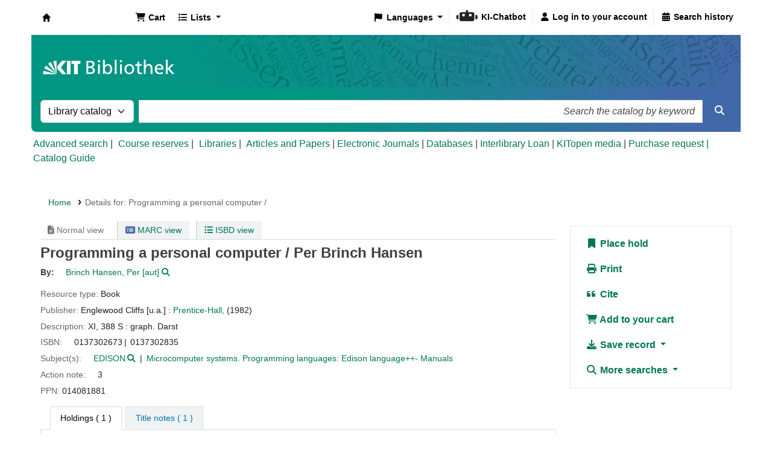

--- FILE ---
content_type: text/css
request_url: https://katalog.bibliothek.kit.edu/api/v1/contrib/kitlibrary_opactheme/static/css/opacfields.css
body_size: 179
content:
/* Uebersetzung */
span.de-DE {
    display: none;
}

/* Fallback Englisch) */
body:lang(de-DE) span.en {
    display: none;
}

body:lang(de-DE) span.de-DE {
    display: inline;
}


/* IMD-Felder ausblenden */
#content_type {
    display: none;
}

--- FILE ---
content_type: application/javascript;charset=utf-8
request_url: https://base.bibtip.de/js/bibtip_kit_koha.js
body_size: 43069
content:
"use strict";var BibTip;if(void 0!==BibTip)throw new Error("Double load aborted: This or another BibTip JS has already been loaded in this webpage.");
"use strict";var BibTip;!function(i){(i.BuildConfig||(i.BuildConfig={})).ENABLE_DEBUG=!1}(BibTip=BibTip||{});
"use strict";var BibTip;!function(s){let l;(o=l=s.LogLevel||(s.LogLevel={}))[o.DEBUG=1]="DEBUG",o[o.INFO=2]="INFO",o[o.WARNING=3]="WARNING",o[o.ERROR=4]="ERROR";class i{constructor(o){this.logBuffer=[],this.logVisible=o,this.logVisible||document.addEventListener("ShowLog.BibTip",o=>this.showLog(),{once:!0})}log(o){this.logVisible?this.logToConsole(o):this.logBuffer.push(o)}showLog(){this.logVisible=!0;var o=this.logBuffer;this.logBuffer=[];for(const e of o)this.logToConsole(e)}logToConsole(o){if(void 0!==console&&null!==console){var e="[BibTip] ["+l[o.level]+"] "+o.message;switch(o.level){case l.DEBUG:"function"==typeof console.debug?console.debug(e):console.log(e);break;case l.INFO:"function"==typeof console.info?console.info(e):console.log(e);break;case l.WARNING:"function"==typeof console.warn?console.warn(e):console.log(e);break;case l.ERROR:"function"==typeof console.error?console.error(e):console.log(e);break;default:console.log(e)}}}}{var o=s.Logger||(s.Logger={});let l=null;o.log=function(o,e){(l=l||new i(s.BuildConfig.ENABLE_DEBUG)).log({level:o,message:e})}}}(BibTip=BibTip||{});
"use strict";var BibTip;!function(i){function r(n){try{null!==n&&n.dispose()}catch(n){i.Logger.log(i.LogLevel.ERROR,"Failed to dispose of resource: "+n)}}i.dispose=r,i.disposeAll=function(n){for(const i of n)r(i)},i.using=function(n,i){try{return i(n)}finally{r(n)}},i.disposeIfError=function(i,n){try{return n(i)}catch(n){throw r(i),n}},i.usingAsync=async function(n,i){try{return await i(n)}finally{r(n)}},i.disposeIfErrorAsync=async function(i,n){try{return await n(i)}catch(n){throw r(i),n}}}(BibTip=BibTip||{});
"use strict";var BibTip;!function(t){var e;{t=t.DOMUtils||(t.DOMUtils={});let h;(e=h=t.TouchDragAction||(t.TouchDragAction={}))[e.START=0]="START",e[e.MOVE=1]="MOVE",e[e.END=2]="END",e[e.CANCEL=3]="CANCEL";let r;(e=r=t.TouchDragFlags||(t.TouchDragFlags={}))[e.NONE=0]="NONE",e[e.PREVENT_HORIZONTAL_DEFAULT=1]="PREVENT_HORIZONTAL_DEFAULT",e[e.PREVENT_VERTICAL_DEFAULT=2]="PREVENT_VERTICAL_DEFAULT",e[e.PREVENT_DEFAULT=3]="PREVENT_DEFAULT",t.TouchDragObserver=class{constructor(t,e,a){this.target=t,this.flags=e,this.callback=a,this.dragState=null,this.touchStartListener=t=>this.onTouchStart(t),this.touchEndListener=t=>this.onTouchEnd(t),this.touchMoveListener=t=>this.onTouchMove(t),this.touchCancelListener=t=>this.onTouchCancel(t),t=!(this.flags&r.PREVENT_DEFAULT),this.target.addEventListener("touchstart",this.touchStartListener,{passive:t}),this.target.addEventListener("touchend",this.touchEndListener,{passive:t}),this.target.addEventListener("touchmove",this.touchMoveListener,{passive:t}),this.target.addEventListener("touchcancel",this.touchCancelListener,{passive:t})}dispose(){this.target.removeEventListener("touchstart",this.touchStartListener),this.target.removeEventListener("touchend",this.touchEndListener),this.target.removeEventListener("touchmove",this.touchMoveListener),this.target.removeEventListener("touchcancel",this.touchCancelListener)}onTouchStart(e){if(this.dragState)for(let t=0;t<e.touches.length;++t){var a=e.touches.item(t);if(a&&this.dragState.fingerID===a.identifier)return this.dragState.lastX=a.clientX,this.dragState.lastY=a.clientY,void this.callback(h.MOVE,a.clientX-this.dragState.startX,a.clientY-this.dragState.startY)}var t;0<e.changedTouches.length&&(t=e.changedTouches.item(0))&&(this.dragState={startX:t.clientX,startY:t.clientY,lastX:t.clientX,lastY:t.clientY,fingerID:t.identifier},this.callback(h.START,0,0))}onTouchMove(e){if(this.dragState)for(let t=0;t<e.touches.length;++t){var a=e.touches.item(t);if(a&&this.dragState.fingerID===a.identifier){var i=a.clientX-this.dragState.lastX,s=a.clientY-this.dragState.lastY;this.dragState.lastX=a.clientX,this.dragState.lastY=a.clientY,(this.flags&r.PREVENT_HORIZONTAL_DEFAULT&&Math.abs(i)>=Math.abs(s)||this.flags&r.PREVENT_VERTICAL_DEFAULT&&Math.abs(s)>=Math.abs(i))&&e.preventDefault(),this.callback(h.MOVE,a.clientX-this.dragState.startX,a.clientY-this.dragState.startY);break}}}onTouchEnd(e){if(this.dragState)for(let t=0;t<e.changedTouches.length;++t)if((i=e.changedTouches.item(t))&&this.dragState.fingerID===i.identifier){var a=i.clientX-this.dragState.startX,i=i.clientY-this.dragState.startY;this.dragState=null,this.callback(h.END,a,i);break}}onTouchCancel(e){if(this.dragState)for(let t=0;t<e.changedTouches.length;++t)if((i=e.changedTouches.item(t))&&this.dragState.fingerID===i.identifier){var a=i.clientX-this.dragState.startX,i=i.clientY-this.dragState.startY;this.dragState=null,this.callback(h.CANCEL,a,i);break}}}}}(BibTip=BibTip||{});
"use strict";var BibTip;!function(i){(i=i.TupleUtils||(i.TupleUtils={})).transform=function(i,t){return i.map(t)},i.indices=function(t){var n=[];for(let i=0;i<t.length;++i)n.push(i);return n}}(BibTip=BibTip||{});
"use strict";var BibTip;!function(){class i extends Error{}BibTip.toError=function(r){return r instanceof Error?r:new i("Not an instance of Error")}}(BibTip=BibTip||{});
"use strict";var BibTip;!function(n){function t(n){setTimeout(n,0)}function i(n){return null==n}function r(n,t){return n instanceof t?n:null}n.invokeWhenIdle=t,n.invokeASAP=function(n){Promise.resolve().then(n).catch(n=>{t(()=>{throw n})})},n.positiveMod=function(n,t){if(t<=0)throw new RangeError("divisor must be positive");return n<0?t+n%t:n%t},n.isNone=i,n.normalizeNone=function(n,t){return i(n)?t:n},n.clamp=function(n,t,i){if(i<t)throw new RangeError(`clamp: lower cannot be higher than upper: ${t} > `+i);return Math.min(i,Math.max(t,n))},n.tryDownCast=r,n.downCast=function(n,t){n=r(n,t);if(n)return n;throw new Error("Downcast failed")}}(BibTip=BibTip||{});
"use strict";var BibTip;!function(t){{var e=t.Async||(t.Async={});class s{constructor(e,t){this.resolveFunction=e,this.rejectFunction=t}resolve(e){this.resolveFunction(e)}reject(e){this.rejectFunction(e)}capture(e){try{this.resolve(e())}catch(e){this.reject(t.toError(e))}}}function n(){let r,n;return[new Promise((e,t)=>{r=e,n=t}),r,n]}function i(){var[e,t,r]=n();return[e,new s(t,r)]}e.Future=s,e.makePromiseAndResolverFunctions=n,e.makePromiseFuturePair=i,e.sleep=function(e){const[t,r]=i();return setTimeout(()=>r.resolve(),e),t},e.waitForAnimationFrame=function(){const[e,t]=i();return requestAnimationFrame(()=>t.resolve()),e},e.capture=function(e){var[t,r]=i();return r.capture(e),t},e.start=function(r){return new Promise((e,t)=>r(new s(e,t)))},e.Latch=class{constructor(){var[e,t]=i();this.promise=e,this.future=t}wait(){return this.promise}release(){this.future.resolve(void 0)}},e.joinDiscard=function(e){return Promise.all(e).then(()=>{})}}}(BibTip=BibTip||{});
"use strict";var BibTip;!function(e){class t{constructor(t){if(this.slotCount=t,this.queuedTasks=[],this.slotCount<=0)throw new RangeError("slotCount must be a positive integer: "+t);var s=[];for(let t=0;t<this.slotCount;++t)s.push(null);this.executingTasks=s}static getInstance(){return null===t.instance&&(t.instance=new t(4)),t.instance}push(t){var s=e.Async.start(s=>{this.queuedTasks.push(()=>e.Async.capture(t).then(t=>s.resolve(t)).catch(t=>s.reject(t)))});for(let t=0;t<this.slotCount;++t)if(!this.executingTasks[t]){this.executeOnSlot(t);break}return s}slotCompleted(t){this.executingTasks[t]=null,this.executeOnSlot(t)}executeOnSlot(t){var s=this.queuedTasks.shift();s&&(this.executingTasks[t]=s)().then(()=>this.slotCompleted(t))}}t.instance=null,e.TaskQueue=t}(BibTip=BibTip||{});
"use strict";var BibTip;!function(n){var t;(t=n.ArrayUtils||(n.ArrayUtils={})).count=function(t,n){let r=0;for(const o of t)n(o)&&++r;return r},t.filterNone=function(t){return t.filter(t=>!n.isNone(t))},t.safeAt=function(t,n){var r=t[n];if(void 0!==r)return r;throw new Error(`Index ${n} out of bound for array of ${t.length} elements`)},t.mutatingConcat=function(t,n){for(const r of n)t.push(r)}}(BibTip=BibTip||{});
"use strict";var BibTip;!function(e){let i;var r,s,n;(i=e.Branding||(e.Branding={})).isKnown=function(n){return"BUCHHANDEL_DE"===n.brand},n=e.AssetReference||(e.AssetReference={}),(r=n.Type||(n.Type={})).IMAGE="IMAGE",r.VIDEO="VIDEO",r.AUDIO="AUDIO",r.isKnown=function(n){return r.IMAGE===n||r.VIDEO===n||r.AUDIO===n},(s=e.AssetReference||(e.AssetReference={})).isKnown=function(n){return!(!e.isNone(n.branding)&&!i.isKnown(n.branding))&&s.Type.isKnown(n.type)},((n=(n=e.UnifiedMetadataRecord||(e.UnifiedMetadataRecord={})).Person||(n.Person={})).Role||(n.Role={})).isEqual=function(n,e){return n===e},(n=e.DisplayVisibility||(e.DisplayVisibility={})).NONE="NONE",n.PARTIAL="PARTIAL",n.FULL="FULL",n.DESTROYED="DESTROYED"}(BibTip=BibTip||{});
"use strict";var BibTip;!function(p){var i;(i=p.AssetUtils||(p.AssetUtils={})).findBestMatchingVersion=function(i,e,s,l=1){const t=(i,e)=>{let s=0;return!p.isNone(i)&&i>s&&(s=i),s=!p.isNone(e)&&e>s?e:s};var n=i.versions.sort((i,e)=>t(i.image_size.width_pixels,i.image_size.height_pixels)-t(e.image_size.width_pixels,e.image_size.height_pixels));if(n.length<=0)return null;if(null===e&&null===s)return p.ArrayUtils.safeAt(n,n.length-1);let _=0,h=0,g=!1,a=!1;for(let i=0;i<n.length;++i){var r,o=p.ArrayUtils.safeAt(n,i);p.isNone(o.image_size.width_pixels)&&p.isNone(o.image_size.height_pixels)||(r=p.isNone(o.image_size.width_pixels)?(o.image_size.height_pixels||0)*l:o.image_size.width_pixels,o=p.isNone(o.image_size.height_pixels)?(o.image_size.width_pixels||0)/l:o.image_size.height_pixels,g||null===e||e<=r&&(g=!0,_=i),a)||null===s||s<=o&&(a=!0,h=i)}return p.ArrayUtils.safeAt(n,Math.max(_,h))},i.findStrictlyMatchingVersion=function(i,e,s){const l=i=>{let e=null;return p.isNone(i.image_size.width_pixels)||(e=i.image_size.width_pixels),e=!p.isNone(i.image_size.height_pixels)&&(null===e||i.image_size.height_pixels>e)?i.image_size.height_pixels:e};let t=null;for(const n of i.versions.sort((i,e)=>{i=l(i),e=l(e);return null===e?null===i?0:1:null===i?-1:e-i}))(null===t||p.isNone(n.image_size.width_pixels)&&p.isNone(n.image_size.height_pixels)||(null===e||!p.isNone(n.image_size.width_pixels)&&n.image_size.width_pixels>=e)&&(null===s||!p.isNone(n.image_size.height_pixels)&&n.image_size.height_pixels>=s))&&(t=n);return t}}(BibTip=BibTip||{});
"use strict";var BibTip;!function(e){let s;var t;(t=s=e.TickerControl||(e.TickerControl={}))[t.CONTINUE=0]="CONTINUE",t[t.STOP=1]="STOP";class a{constructor(t){this.callback=t,this.frameIndex=0,this.startedAt=null,this.frameID=null}stop(){null!==this.frameID&&cancelAnimationFrame(this.frameID),this.frameID=null}start(){null===this.frameID?(this.frameIndex=0,this.startedAt=null,this.frameID=requestAnimationFrame(t=>this.onTick(t))):this.frameIndex=0}onTick(t){if(null!==this.frameID){this.startedAt||(this.startedAt=t);var i=this.callback(this.frameIndex,t-this.startedAt);switch(i){case s.CONTINUE:++this.frameIndex,this.frameID=requestAnimationFrame(t=>this.onTick(t));break;case s.STOP:this.frameID=null;break;default:e.unreachable(i)}}}}e.Ticker=a,e.Easing=class{constructor(t,i,e){this.duration=t,this.frameCallback=i,this.completionCallback=e,this.ticker=new a((t,i)=>this.tick(t,i))}start(){this.ticker.start()}cancel(){this.ticker.stop()}tick(t,i){return i>=this.duration?(this.completionCallback&&this.completionCallback(),s.STOP):(i=this.ease(i/this.duration),this.frameCallback&&this.frameCallback(i),s.CONTINUE)}ease(t){return(t=Math.max(Math.min(t,1),0))<=.5?t*t*2:1-2*(t-1)*(t-1)}};let i;(t=i=e.TimerMode||(e.TimerMode={}))[t.ONCE=0]="ONCE",t[t.PERIODIC=1]="PERIODIC",e.Timer=class{constructor(t,i,e){this.callback=t,this.delay=i,this.mode=e,this.timeoutID=null}stop(){if(null!==this.timeoutID){switch(this.mode){case i.ONCE:clearTimeout(this.timeoutID);break;case i.PERIODIC:clearInterval(this.timeoutID);break;default:e.unreachable(this.mode)}this.timeoutID=null}}start(){switch(this.mode){case i.ONCE:null!==this.timeoutID&&clearTimeout(this.timeoutID),this.timeoutID=setTimeout(()=>this.trigger(),this.delay);break;case i.PERIODIC:null!==this.timeoutID&&clearInterval(this.timeoutID),this.timeoutID=setInterval(()=>this.trigger(),this.delay);break;default:e.unreachable(this.mode)}}startIfStopped(){null===this.timeoutID&&this.start()}isStarted(){return null!==this.timeoutID}trigger(){i.ONCE===this.mode&&(this.timeoutID=null),this.callback()}},e.Delay=class{constructor(t,i){this.callback=t,this.timeoutID=null,this.delay=i="number"==typeof i&&i<0?0:i}stop(){null!==this.timeoutID&&("number"==typeof this.delay?clearTimeout:cancelAnimationFrame)(this.timeoutID),this.timeoutID=null}start(){this.stop(),"number"==typeof this.delay?this.timeoutID=setTimeout(()=>this.trigger(),this.delay):this.timeoutID=requestAnimationFrame(t=>this.trigger())}startIfStopped(){null===this.timeoutID&&this.start()}isStarted(){return null!==this.timeoutID}trigger(){this.timeoutID=null,this.callback()}}}(BibTip=BibTip||{});
"use strict";var BibTip;!function(i){i.AccumulatingDebouncer=class{constructor(t,e){this.callback=e,this.accumulatedEvents=[],this.timer=new i.Delay(()=>this.onTimerEvent(),t)}onEvent(t){this.accumulatedEvents.push(t),this.timer.startIfStopped()}retrieveNow(){this.timer.stop();var t=this.accumulatedEvents;return this.accumulatedEvents=[],t}onTimerEvent(){var t;0<this.accumulatedEvents.length&&(t=this.accumulatedEvents,this.accumulatedEvents=[],this.callback(t))}},i.DiscardingDebouncer=class{constructor(t,e){this.callback=e,this.timer=new i.Delay(()=>this.onTimerEvent(),t)}onEvent(){this.timer.startIfStopped()}retrieveNow(){this.timer.stop()}onTimerEvent(){this.callback()}}}(BibTip=BibTip||{});
"use strict";var BibTip;!function(e){{e=e.DOMUtils||(e.DOMUtils={});e.DisposableObserverWrapper=class{constructor(e){this.observer=e}dispose(){this.observer.disconnect()}getObserver(){return this.observer}};class s{constructor(e,s){this.observer=s,this.suspended=!0,e instanceof Array?this.targets=[...e]:this.targets=[e]}setSuspended(e){if(this.suspended!==e)if(this.suspended=e,this.suspended)this.observer.disconnect();else for(const s of this.targets)this.observer.observe(s.target,s.observeOptions)}dispose(){this.setSuspended(!0)}isSuspended(){return this.suspended}getObserver(){return this.observer}}e.SuspendableResizeObserver=class extends s{constructor(e,s){super(e,new ResizeObserver(s))}},e.SuspendableMutationObserver=class extends s{constructor(e,s){super(e,new MutationObserver(s))}takeRecords(){return this.getObserver().takeRecords()}},e.SuspendableIntersectionObserver=class extends s{constructor(e,s,r){super(e,new IntersectionObserver(s,r))}takeRecords(){return this.getObserver().takeRecords()}getRoot(){return this.getObserver().root}getRootMargin(){return this.getObserver().rootMargin}getThresholds(){return this.getObserver().thresholds}}}}(BibTip=BibTip||{});
"use strict";var BibTip;!function(r){class e{constructor(){this.resources=[],this.disposedOf=!1}addResource(e){this.disposedOf?r.dispose(e):this.resources.indexOf(e)<0&&this.resources.push(e)}addAndUseResource(e){if(this.disposedOf)throw new Error("ResourceManager has been disposed of");return this.addResource(e),e}disposeOfResource(e){this.leakResource(e),r.dispose(e)}leakResource(s){for(let e=0;e<this.resources.length;++e)s===this.resources[e]&&this.resources.splice(e,1)}dispose(){let s=null;for(var e of this.resources)try{r.dispose(e)}catch(e){s=s||e}if(this.resources=[],this.disposedOf=!0,s)throw s}}r.ResourceManager=e,r.InheritableResourceManager=class{constructor(){this.resourceManager=new e}addResource(e){this.resourceManager.addResource(e)}addAndUseResource(e){return this.resourceManager.addAndUseResource(e)}disposeOfResource(e){this.resourceManager.disposeOfResource(e)}leakResource(e){this.resourceManager.leakResource(e)}dispose(){this.resourceManager.dispose()}}}(BibTip=BibTip||{});
"use strict";var BibTip;!function(o){{var t=o.Signals||(o.Signals={});class i{constructor(t,s){this.slotID=t,this.slots=s}disconnect(){this.slots.delete(this.slotID)}dispose(){this.disconnect()}}t.Signal=class{constructor(){this.slots=new Map,this.currentSlotID=0}emit(s){for(const i of this.slots.keys())o.invokeASAP(()=>{var t=this.slots.get(i);t&&t(s)})}connect(t){var s=this.currentSlotID++;return this.slots.set(s,t),new i(s,this.slots)}},t.StickySignal=class{constructor(t){this.currentValue=t,this.slots=new Map,this.currentSlotID=0}emit(t){this.currentValue=t;for(const s of this.slots.keys())o.invokeASAP(()=>this.emitOnSlot(s))}connect(t){const s=this.currentSlotID++;return this.slots.set(s,t),o.invokeASAP(()=>this.emitOnSlot(s)),new i(s,this.slots)}emitOnSlot(t){t=this.slots.get(t);t&&t(this.currentValue)}}}}(BibTip=BibTip||{});
"use strict";var BibTip;!function(e){var s=e.Components||(e.Components={});s.DOMNodeWrapper=class{constructor(e){this.node=e}getDOMNode(){return this.node}dispose(){}},s.DOMNodeWrapperWithResource=class{constructor(e,s){this.node=e,this.resource=s}getDOMNode(){return this.node}dispose(){e.dispose(this.resource)}}}(BibTip=BibTip||{});
"use strict";var BibTip;!function(i){var n,i=i.Components||(i.Components={});(n=i.SlideDirection||(i.SlideDirection={}))[n.HORIZONTAL=0]="HORIZONTAL",n[n.VERTICAL=1]="VERTICAL",(n=i.SlidingPaneRoundingDirection||(i.SlidingPaneRoundingDirection={}))[n.UP=0]="UP",n[n.DOWN=1]="DOWN",(n=i.SlidingPaneDragAction||(i.SlidingPaneDragAction={}))[n.START=0]="START",n[n.MOVE=1]="MOVE",n[n.END=2]="END"}(BibTip=BibTip||{});
"use strict";var BibTip;!function(s){var e,a=s.Components||(s.Components={});(e=a.Internal_||(a.Internal_={})).BasicSlide=class{constructor(e){this.state=e}primaryElement(){return this.state.getPrimaryElement()}moved(){return this.state.moved()}visibilityChanged(){return this.state.visibilityChanged()}attachResource(e){this.state.attachResource(e)}enableDisplay(e){this.state.enableDisplay(e)}ghostElement(){var e=this.state.getGhostElement();if(e)return e;throw new Error("This slide was created without a ghost element")}setGhostVisible(e){this.state.setGhostVisibility(e)}},e.BasicSlidePrivateState=class{constructor(e){this.displayPropertiesChangedSignal=new s.Signals.Signal,this.attachedResource=null,this.displayEnabled=!1,this.primaryElement=document.createElement("div"),this.ghostElement=e?document.createElement("div"):null}dispose(){this.attachedResource&&s.dispose(this.attachedResource)}attachResource(e){if(this.attachedResource)throw new Error("A resource has already been attached. If you need flexibility, attach a ResourceManager.");this.attachedResource=e}getPrimaryElement(){return this.primaryElement}getGhostElement(){return this.ghostElement}enableDisplay(e){e!==this.displayEnabled&&(this.displayEnabled=e,this.displayPropertiesChangedSignal.emit())}displayPropertiesChanged(){return this.displayPropertiesChangedSignal}isDisplayEnabled(){return this.displayEnabled}},e.BasicSlidingPane=class{constructor(e){this.resourceManager=e,this.touchDraggedSignal=new s.Signals.Signal,this.hoveringSignal=new s.Signals.Signal,this.slidSignal=new s.Signals.Signal,this.resizedSignal=new s.Signals.Signal,this.pane=document.createElement("div"),this.resourceManager.addResource(new s.DOMUtils.TouchDragObserver(this.pane,s.DOMUtils.TouchDragFlags.PREVENT_HORIZONTAL_DEFAULT,(e,t,i)=>this.onTouchDrag(e,t,i))),this.pane.addEventListener("mouseover",e=>this.hoveringSignal.emit(!0)),this.pane.addEventListener("mouseout",e=>this.hoveringSignal.emit(!1))}getDOMNode(){return this.pane}dispose(){s.dispose(this.resourceManager)}touchDragged(){return this.touchDraggedSignal}hovering(){return this.hoveringSignal}slid(){return this.slidSignal}resized(){return this.resizedSignal}onTouchDrag(e,t,i){switch(e){case s.DOMUtils.TouchDragAction.START:this.emitDragEvent(a.SlidingPaneDragAction.START,t,i);break;case s.DOMUtils.TouchDragAction.MOVE:this.emitDragEvent(a.SlidingPaneDragAction.MOVE,t,i);break;case s.DOMUtils.TouchDragAction.END:this.emitDragEvent(a.SlidingPaneDragAction.END,t,i);break;case s.DOMUtils.TouchDragAction.CANCEL:this.emitDragEvent(a.SlidingPaneDragAction.END,0,0);break;default:s.unreachable(e)}}},e.transposeExtents=function(e,t,i){switch(e){case a.SlideDirection.HORIZONTAL:return[t,i];case a.SlideDirection.VERTICAL:return[i,t]}}}(BibTip=BibTip||{});
"use strict";var BibTip;!function(t){(t.DOMUtils||(t.DOMUtils={})).MediaQueryObserver=class{constructor(e){this.eventHandler=e=>this.onQueryChange(e),this.query="string"==typeof e?window.matchMedia(e):e,this.query.addEventListener("change",this.eventHandler),this.matchSignal=new t.Signals.StickySignal(this.query.matches)}dispose(){this.query.removeEventListener("change",this.eventHandler)}currentlyMatches(){return this.query.matches}matched(){return this.matchSignal}onQueryChange(e){this.matchSignal.emit(e.matches)}}}(BibTip=BibTip||{});
"use strict";var BibTip;!function(o){o.GlobalDOMHost=class{appendGlobalBodyNode(o){document.body.appendChild(o)}removeGlobalBodyNode(o){document.body.removeChild(o)}appendGlobalHeadNode(o){document.head.appendChild(o)}removeGlobalHeadNode(o){document.head.removeChild(o)}},o.ShadowDOMHost=class{constructor(o){this.root=o}appendGlobalBodyNode(o){this.root.appendChild(o)}removeGlobalBodyNode(o){this.root.removeChild(o)}appendGlobalHeadNode(o){this.root.appendChild(o)}removeGlobalHeadNode(o){this.root.removeChild(o)}}}(BibTip=BibTip||{});
"use strict";var BibTip;!function(t){class n{constructor(t,e){this.length=t,this.unit=e}getLength(){return this.length}getUnit(){return this.unit}css(){return""+this.length+this.unit}flipSign(){return new n(-this.length,this.unit)}scale(t){return new n(t*this.length,this.unit)}isPositive(){return 0<this.length}isNegative(){return this.length<0}isZero(){return 0===this.length}}function i(t){switch(t){case"px":return 1;case"cm":return 96/2.54;case"mm":return 9.6/2.54;case"Q":return 2.4/2.54;case"in":return 96;case"pc":return 16;case"pt":return 96/72}}function e(t,e){return t.getUnit()===e?t:new n(t.getLength()*i(t.getUnit())/i(e),e)}t.Dimension=n,t.convertAbsoluteLength=e,t.getLengthPixels=function(t){return e(t,"px").getLength()}}(BibTip=BibTip||{});
"use strict";var BibTip;!function(r){class e{constructor(r){this.resource=r,this.refCount=1}acquire(){if(this.refCount<=0)throw new Error("Trying to acquire dead resource");++this.refCount}release(){0==--this.refCount&&r.dispose(this.resource)}getResource(){return this.resource}}r.SharedResource=class o{constructor(r){this.controlBlock=r}static takeOwnership(r){return new o(new e(r))}share(){var r=this.controlBlock;if(r)return r.acquire(),new o(r);throw new Error("SharedResource has already been disposed of")}get(){var r=this.controlBlock;if(r)return r.getResource();throw new Error("SharedResource has already been disposed of")}dispose(){var r;this.controlBlock&&(r=this.controlBlock,this.controlBlock=null,r.release())}}}(BibTip=BibTip||{});
"use strict";var BibTip;!function(t){(t=t.MapUtils||(t.MapUtils={})).safeGet=function(t,e){if(void 0===(t=t.get(e)))throw new Error("Key not in map");return t},t.getOrInsert=function(t,e,i){var r=t.get(e);return void 0!==r?r:(t.set(e,i),i)},t.getOrInsertComputed=function(t,e,i){var r=t.get(e);return void 0!==r||(r=i(),t.set(e,r)),r}}(BibTip=BibTip||{});
"use strict";var BibTip;!function(t){(t=t.StringUtils||(t.StringUtils={})).compactifyWhitespace=function(t){return t.trim().replace(/\s+/g," ")},t.filterMatchingCharSequences=function(t,i){var n=[];let e="";for(const r of t)r.match(i)?e+=r:0<e.length&&(n.push(e),e="");return 0<e.length&&n.push(e),n}}(BibTip=BibTip||{});
"use strict";var BibTip;!function(r){var e;{var t=r.Style||(r.Style={});let i=r.BuildConfig.ENABLE_DEBUG;t.enableDebuggableDynamicNames=function(e){i=e};class m{constructor(){this.nameMap=new Map}getDynamicName(t){return r.MapUtils.getOrInsertComputed(this.nameMap,t,()=>{let e="bibtip-dynamic-name-"+crypto.getRandomValues(new Uint32Array(5)).join("-");return i&&(e+="-"+t),e})}}let s;(e=s=t.RulePriority||(t.RulePriority={}))[e.IMPORTANT=0]="IMPORTANT",e[e.NORMAL=1]="NORMAL";class l{constructor(e){this.className=e,this.rules=[],this.mediaQuery=null,this.modifierSuffix=null}setMediaQuery(e){return this.mediaQuery=e,this}setModifierSuffix(e){return this.modifierSuffix=e,this}addRule(e,t,i=s.NORMAL){return this.rules.push([e,t,i]),this}getClassName(){return this.className}getRules(){return this.rules}getModifierSuffix(){return this.modifierSuffix}getMediaQuery(){return this.mediaQuery}}t.Ruleset=l;let a;a={reverse:function(e){return"number"==typeof e?100-e:"from"===e?"to":"to"===e?"from":void r.unreachable(e)}};class u{constructor(e){this.timeKey=e,this.rules=[]}addRule(e,t){return this.rules.push([e,t]),this}build(){return{timeKey:this.timeKey,rules:this.rules}}}t.KeyframeBuilder=u;let n;(n={}).reverse=function(t){var i=[];for(let e=t.keyframes.length-1;0<=e;--e){var s=r.ArrayUtils.safeAt(t.keyframes,e);i.push({rules:s.rules,timeKey:a.reverse(s.timeKey)})}return{mediaQuery:t.mediaQuery,keyframes:i}},n.name=function(e,t){return{animationName:e,keyframes:t.keyframes,mediaQuery:t.mediaQuery}};class o{constructor(){this.keyframes=[],this.mediaQuery=null}setMediaQuery(e){return this.mediaQuery=e,this}addKeyframe(e,t){e=new u(e);return t(e),this.keyframes.push(e.build()),this}build(){return{keyframes:this.keyframes,mediaQuery:this.mediaQuery}}}t.NamelessAnimationBuilder=o;class d{constructor(e){this.host=e,this.uniqueNames=new m,this.data={isMaterialized:!1,cssClasses:[],cssAnimations:[]}}addRuleset(e){this.data.isMaterialized?this.materializeRuleset(d.styleSheetFromElement(this.data.styleElement),e):this.data.cssClasses.push(e)}addAnimation(e){this.data.isMaterialized?this.materializeAnimation(d.styleSheetFromElement(this.data.styleElement),e):this.data.cssAnimations.push(e)}dynamicName(e){return this.uniqueNames.getDynamicName(e)}installIntoDOMHost(){if(this.data.isMaterialized)return!1;var e,t,i=document.createElement("style"),s=(this.host.appendGlobalHeadNode(i),this.data),a=(this.data={isMaterialized:!0,styleElement:i},d.styleSheetFromElement(i));for(e of s.cssClasses)this.materializeRuleset(a,e);for(t of s.cssAnimations)this.materializeAnimation(a,t);return!0}uninstallAndClear(){this.data.isMaterialized&&this.host.removeGlobalHeadNode(this.data.styleElement),this.data={isMaterialized:!1,cssClasses:[],cssAnimations:[]}}dispose(){this.uninstallAndClear()}static styleSheetFromElement(e){e=e.sheet;if(e instanceof CSSStyleSheet)return e;throw new Error(".sheet property of <style> element is not a CSSStyleSheet")}materializeRuleset(e,t){var i=this.materializeClassSelector(t.getClassName(),t.getModifierSuffix())+" {"+t.getRules().map(([e,t,i])=>e+": "+t+" "+d.materializeRulePriority(i)+";").join(" ")+"}";e.insertRule(d.wrapInMediaQuery(i,t.getMediaQuery()),e.cssRules.length)}materializeAnimation(e,t){var i="@keyframes "+this.dynamicName(t.animationName)+"{"+t.keyframes.map(e=>d.materializeKeyframe(e)).join(" ")+"}";e.insertRule(d.wrapInMediaQuery(i,t.mediaQuery),e.cssRules.length)}static materializeKeyframe(e){var t=e.timeKey;return("number"==typeof t?Math.min(Math.max(Math.floor(t),0),100).toString()+"%":t)+" {"+e.rules.map(([e,t])=>e+":"+t+";").join(" ")+"}"}materializeClassSelector(e,t){return t?(t=t.startsWith(":")?t:" "+t,"."+this.dynamicName(e)+t):"."+this.dynamicName(e)}static wrapInMediaQuery(e,t){return t?"@media "+t+" { "+e+" }":e}static materializeRulePriority(e){switch(e){case s.NORMAL:return"";case s.IMPORTANT:return"!important"}}}class h{constructor(e){this.core=e}addClass(e,t){e=new l(e);return t(e),this.core.addRuleset(e),this}addAnimation(e,t){var i=new o;return t(i),this.core.addAnimation(n.name(e,i.build())),this}addReversibleAnimation(e,t,i){var s=new o,i=(i(s),s.build());return this.core.addAnimation(n.name(e,i)),this.core.addAnimation(n.name(t,n.reverse(i))),this}addSimpleAnimation(e,t,i){var s=new l(e),t=(s.addRule("animation",t+" "+this.core.dynamicName(e)),new o);return i(t),this.core.addRuleset(s),this.core.addAnimation(n.name(e,t.build())),this}addSimpleReversibleAnimation(e,t,i,s){var a=new l(e),r=new l(t),i=(a.addRule("animation",i+" "+this.core.dynamicName(e)),r.addRule("animation",i+" "+this.core.dynamicName(t)),new o),s=(s(i),i.build());return this.core.addRuleset(a),this.core.addRuleset(r),this.core.addAnimation(n.name(e,s)),this.core.addAnimation(n.name(t,n.reverse(s))),this}dynamicName(e){return this.core.dynamicName(e)}}t.Builder=h;class c{constructor(e){this.core=e}dynamicName(e){return this.core.get().dynamicName(e)}share(){return new c(this.core.share())}dispose(){r.dispose(this.core)}}t.Sheet=c;class y{constructor(e){this.core=r.SharedResource.takeOwnership(new d(e))}modify(){return new h(this.core.get())}dynamicName(e){return this.core.get().dynamicName(e)}createSheet(){return this.core.get().installIntoDOMHost(),new c(this.core.share())}dispose(){r.dispose(this.core)}}t.Blueprint=y;class f{constructor(e,t){this.stylesheet=e,this.element=t}add(...e){for(const t of e)this.element.classList.add(this.stylesheet.dynamicName(t));return this}remove(...e){for(var t of e)this.element.classList.remove(this.stylesheet.dynamicName(t));return this}}t.ApplyHelper=f,t.buildBlueprint=function(e,t){e=new y(e);return t(e.modify()),e},t.apply=function(e,t){return new f(e,t)}}}(BibTip=BibTip||{});
"use strict";var BibTip;!function(e){(e.Hex||(e.Hex={})).value=function(e){let r=0;for(const c of e){var a=function(e){switch(e){case"0":return 0;case"1":return 1;case"2":return 2;case"3":return 3;case"4":return 4;case"5":return 5;case"6":return 6;case"7":return 7;case"8":return 8;case"9":return 9;case"a":case"A":return 10;case"b":case"B":return 11;case"c":case"C":return 12;case"d":case"D":return 13;case"e":case"E":return 14;case"f":case"F":return 15;default:throw new Error("Invalid hexadecimal digit: "+e)}}(c);r=r<<4|a}return r}}(BibTip=BibTip||{});
"use strict";var BibTip;!function(s){class r{constructor(e,t,r,n=null){this.red=s.clamp(e,0,1),this.green=s.clamp(t,0,1),this.blue=s.clamp(r,0,1),this.alpha=null===n?null:s.clamp(n,0,1)}static grayscale(e,t=null){return new r(e,e,e,t)}static fromString(e){if("#"!==e[0])throw new Error("HTML color string must start with an octothorpe: "+e);if(4===e.length)return new r(s.Hex.value(e.substring(1,2))*(17/255),s.Hex.value(e.substring(2,3))*(17/255),s.Hex.value(e.substring(3,4))*(17/255));if(5===e.length)return new r(s.Hex.value(e.substring(1,2))*(17/255),s.Hex.value(e.substring(2,3))*(17/255),s.Hex.value(e.substring(3,4))*(17/255),s.Hex.value(e.substring(4,5))*(17/255));if(7===e.length)return new r(s.Hex.value(e.substring(1,3))/255,s.Hex.value(e.substring(3,5))/255,s.Hex.value(e.substring(5,7))/255);if(9===e.length)return new r(s.Hex.value(e.substring(1,3))/255,s.Hex.value(e.substring(3,5))/255,s.Hex.value(e.substring(5,7))/255,s.Hex.value(e.substring(7,9))/255);throw new Error("HTML color string invalid number of digits: "+e)}getRed(){return this.red}getGreen(){return this.green}getBlue(){return this.blue}getAlpha(){return this.alpha}mix(e){return null===e.alpha?new r(e.red,e.green,e.blue,this.alpha):new r((1-e.alpha)*this.red+e.alpha*e.red,(1-e.alpha)*this.green+e.alpha*e.green,(1-e.alpha)*this.blue+e.alpha*e.blue,this.alpha)}fade(e){return null===this.alpha?new r(this.red,this.green,this.blue,e):new r(this.red,this.green,this.blue,e*this.alpha)}tint(e){return this.mix(r.WHITE.fade(e))}shade(e){return this.mix(r.BLACK.fade(e))}invert(){return new r(1-this.red,1-this.green,1-this.blue,this.alpha)}css(){return null===this.alpha?`rgb(${255*this.red}, ${255*this.green}, ${255*this.blue})`:`rgba(${255*this.red}, ${255*this.green}, ${255*this.blue}, ${this.alpha})`}}var e;s.Color=r,(e=r=s.Color||(s.Color={})).WHITE=new e(1,1,1),e.BLACK=new e(0,0,0),e.BIBTIP_GREEN=new e(.592,.749,.051),e.BIBTIP_BLUE=new e(0,.282,.435),e.BIBTIP_DARK_GREEN=new e(0,.282,.286),e.BIBTIP_RED=new e(.624,0,.247),e.BIBTIP_GRAY=new e(.7,.7,.7),e.BIBTIP_BACKGROUND=new e(.98,.973,.894)}(BibTip=BibTip||{});
"use strict";var BibTip;(BibTip=BibTip||{}).Palette=class{constructor(t,i,s,a,r,c){this.primary=t,this.secondary=i,this.neutral=s,this.neutral_pale=a,this.accent=r,this.background=c}};
"use strict";var BibTip;!function(n){var o,e=n.Components||(n.Components={}),e=e.Tooltip||(e.Tooltip={});(o=e.Position||(e.Position={}))[o.TOP=0]="TOP",o[o.BOTTOM=1]="BOTTOM",o[o.LEFT=2]="LEFT",o[o.RIGHT=3]="RIGHT",(e.ColorScheme||(e.ColorScheme={})).getDefault=function(o){return o?{text:o.neutral,border:o.primary,background:o.background,shadow:o.background.invert().fade(.25)}:{text:n.Color.BIBTIP_BLUE,border:n.Color.BIBTIP_BLUE,background:n.Color.WHITE,shadow:n.Color.BLACK.fade(.25)}},(e.Sizing||(e.Sizing={})).getDefault=function(){return{borderThickness:new n.Dimension(3,"px"),cornerRadius:new n.Dimension(6,"px"),shadowSpread:new n.Dimension(14,"px"),arrowSize:new n.Dimension(12,"px"),contentPadding:new n.Dimension(10,"px"),anchorOffset:new n.Dimension(3,"px")}}}(BibTip=BibTip||{});
"use strict";var BibTip;!function(u){var a=u.Components||(u.Components={});((a=a.Tooltip||(a.Tooltip={})).Internal_||(a.Internal_={})).createStyleBlueprint=function(a,e){const i=new u.Style.Blueprint(a);i.modify().addClass("tooltip",a=>{a.addRule("overflow","visible"),a.addRule("z-index","1000")}).addClass("tooltip_passive_top",a=>{a.addRule("bottom",`calc(100% + ${e.sizing.arrowSize.css()} + ${e.sizing.anchorOffset.css()})`),a.addRule("left","50%"),a.addRule("transform","translateX(-50%)")}).addClass("tooltip_passive_bottom",a=>{a.addRule("top",`calc(100% + ${e.sizing.arrowSize.css()} + ${e.sizing.anchorOffset.css()})`),a.addRule("left","50%"),a.addRule("transform","translateX(-50%)")}).addClass("tooltip_passive_left",a=>{a.addRule("right",`calc(100% + ${e.sizing.arrowSize.css()} + ${e.sizing.anchorOffset.css()})`),a.addRule("top","50%"),a.addRule("transform","translateY(-50%)")}).addClass("tooltip_passive_right",a=>{a.addRule("left",`calc(100% + ${e.sizing.arrowSize.css()} + ${e.sizing.anchorOffset.css()})`),a.addRule("top","50%"),a.addRule("transform","translateY(-50%)")}).addClass("tooltip",a=>{a.addRule("background-color",e.colorScheme.background.css()),a.addRule("color",e.colorScheme.text.css()),a.addRule("text-align","left"),a.addRule("padding",""+e.sizing.contentPadding.css()),a.addRule("border-radius",""+e.sizing.cornerRadius.css()),a.addRule("border-style","solid"),a.addRule("border-width",""+e.sizing.borderThickness.css()),a.addRule("border-color",e.colorScheme.border.css()),a.addRule("box-shadow",`0 0 ${e.sizing.shadowSpread.css()} `+e.colorScheme.shadow.css())}).addClass("tooltip_passive",a=>{a.addRule("opacity","0"),a.addRule("position","absolute"),a.addRule("width","unset"),a.addRule("height","unset")}).addClass("tooltip_active",a=>{a.addRule("position","fixed")}).addClass("tooltip_passive",a=>{a.setModifierSuffix("::after"),a.addRule("content",'""'),a.addRule("position","absolute"),a.addRule("border-width",""+e.sizing.arrowSize.css()),a.addRule("border-style","solid")}).addClass("active_arrow",a=>{a.addRule("position","absolute"),a.addRule("border-width",""+e.sizing.arrowSize.css()),a.addRule("border-style","solid"),a.addRule("display","none"),a.addRule("pointer-events","none")}).addClass("tooltip_passive_top",a=>{a.setModifierSuffix("::after"),a.addRule("top","100%"),a.addRule("left","50%"),a.addRule("margin-left",""+e.sizing.arrowSize.flipSign().css()),a.addRule("border-color",e.colorScheme.border.css()+" transparent transparent transparent")}).addClass("active_arrow_top",a=>{a.addRule("margin-left",""+e.sizing.arrowSize.flipSign().css()),a.addRule("border-color",e.colorScheme.border.css()+" transparent transparent transparent"),a.addRule("top","100%"),a.addRule("display","inline")}).addClass("tooltip_passive_bottom",a=>{a.setModifierSuffix("::after"),a.addRule("bottom","100%"),a.addRule("left","50%"),a.addRule("margin-left",""+e.sizing.arrowSize.flipSign().css()),a.addRule("border-color",`transparent transparent ${e.colorScheme.border.css()} transparent`)}).addClass("active_arrow_bottom",a=>{a.addRule("margin-left",""+e.sizing.arrowSize.flipSign().css()),a.addRule("border-color",`transparent transparent ${e.colorScheme.border.css()} transparent`),a.addRule("bottom","100%"),a.addRule("display","inline")}).addClass("tooltip_passive_left",a=>{a.setModifierSuffix("::after"),a.addRule("top","50%"),a.addRule("left","100%"),a.addRule("margin-top",""+e.sizing.arrowSize.flipSign().css()),a.addRule("border-color","transparent transparent transparent "+e.colorScheme.border.css())}).addClass("active_arrow_left",a=>{a.addRule("margin-top",""+e.sizing.arrowSize.flipSign().css()),a.addRule("border-color","transparent transparent transparent "+e.colorScheme.border.css()),a.addRule("left","100%"),a.addRule("display","inline")}).addClass("tooltip_passive_right",a=>{a.setModifierSuffix("::after"),a.addRule("top","50%"),a.addRule("right","100%"),a.addRule("margin-top",""+e.sizing.arrowSize.flipSign().css()),a.addRule("border-color",`transparent ${e.colorScheme.border.css()} transparent transparent`)}).addClass("active_arrow_right",a=>{a.addRule("margin-top",""+e.sizing.arrowSize.flipSign().css()),a.addRule("border-color",`transparent ${e.colorScheme.border.css()} transparent transparent`),a.addRule("right","100%"),a.addRule("display","inline")}).addClass("hidden_finally",a=>{a.addRule("visibility","hidden"),a.addRule("opacity","0")}).addClass("visible_finally",a=>{a.addRule("visibility","visible"),a.addRule("opacity","1")}).addClass("active_hidden_finally",a=>{a.addRule("display","none")});for(const[t,d]of[["passive_hidden_transitioning_top","passive_fadeout_top"],["passive_hidden_transitioning_bottom","passive_fadeout_bottom"],["passive_hidden_transitioning_left","passive_fadeout_left"],["passive_hidden_transitioning_right","passive_fadeout_right"],["active_hidden_transitioning_top","active_fadeout_top"],["active_hidden_transitioning_bottom","active_fadeout_bottom"],["active_hidden_transitioning_left","active_fadeout_left"],["active_hidden_transitioning_right","active_fadeout_right"]])i.modify().addClass(t,a=>{a.addRule("visibility","hidden"),a.addRule("opacity","0"),a.addRule("animation","400ms "+i.dynamicName(d))});for(const[s,o]of[["passive_visible_transitioning_top","passive_fadein_top"],["passive_visible_transitioning_bottom","passive_fadein_bottom"],["passive_visible_transitioning_left","passive_fadein_left"],["passive_visible_transitioning_right","passive_fadein_right"],["active_visible_transitioning_top","active_fadein_top"],["active_visible_transitioning_bottom","active_fadein_bottom"],["active_visible_transitioning_left","active_fadein_left"],["active_visible_transitioning_right","active_fadein_right"]])i.modify().addClass(s,a=>{a.addRule("visibility","visible"),a.addRule("opacity","1"),a.addRule("animation","400ms "+i.dynamicName(o))});for(const[r,l,n,p,c,_]of[["passive_fadeout_top","passive_fadein_top","-50%","0px","-50%","-15px"],["passive_fadeout_bottom","passive_fadein_bottom","-50%","0px","-50%","15px"],["passive_fadeout_left","passive_fadein_left","0px","-50%","-15px","-50%"],["passive_fadeout_right","passive_fadein_right","0px","-50%","15px","-50%"],["active_fadeout_top","active_fadein_top","0px","0px","0px","-15px"],["active_fadeout_bottom","active_fadein_bottom","0px","0px","0px","15px"],["active_fadeout_left","active_fadein_left","0px","0px","-15px","0px"],["active_fadeout_right","active_fadein_right","0px","0px","15px","0px"]])i.modify().addAnimation(r,a=>{a.addKeyframe("from",a=>{a.addRule("opacity","1"),a.addRule("visibility","visible"),a.addRule("transform",`translateX(${n}) translateY(${p})`)}),a.addKeyframe(99,a=>{a.addRule("opacity","0"),a.addRule("visibility","visible"),a.addRule("transform",`translateX(${c}) translateY(${_}) scaleX(0.6) scaleY(0.95)`)}),a.addKeyframe("to",a=>{a.addRule("opacity","0"),a.addRule("visibility","hidden"),a.addRule("transform",`translateX(${c}) translateY(${_}) scaleX(0.6) scaleY(0.95)`)})}).addAnimation(l,a=>{a.addKeyframe("from",a=>{a.addRule("opacity","0"),a.addRule("visibility","hidden"),a.addRule("transform",`translateX(${c}) translateY(${_}) scaleX(0.6) scaleY(0.95)`)}),a.addKeyframe(1,a=>{a.addRule("opacity","0"),a.addRule("visibility","visible"),a.addRule("transform",`translateX(${c}) translateY(${_}) scaleX(0.6) scaleY(0.95)`)}),a.addKeyframe("to",a=>{a.addRule("opacity","1"),a.addRule("visibility","visible"),a.addRule("transform",`translateX(${n}) translateY(${p})`)})});return i}}(BibTip=BibTip||{});
"use strict";var BibTip;!function(n){{var e=n.Components||(n.Components={});class s{constructor(e,t,i){this.stylesheet=e,this.content=t,this.div=document.createElement("div");var a=document.createElement("div");switch(n.Style.apply(this.stylesheet,a).add("content"),a.appendChild(t.getDOMNode()),n.Style.apply(this.stylesheet,this.div).add("container"),i){case s.Alignment.LEFT:var d=document.createElement("div");n.Style.apply(this.stylesheet,d).add("padding"),this.div.appendChild(a),this.div.appendChild(d);break;case s.Alignment.RIGHT:d=document.createElement("div"),n.Style.apply(this.stylesheet,d).add("padding"),this.div.appendChild(d),this.div.appendChild(a);break;case s.Alignment.HORIZONTAL_CENTER:var d=document.createElement("div"),l=(n.Style.apply(this.stylesheet,d).add("padding"),document.createElement("div"));n.Style.apply(this.stylesheet,l).add("padding"),this.div.appendChild(d),this.div.appendChild(a),this.div.appendChild(l);break;case s.Alignment.TOP:this.div.appendChild(a),n.Style.apply(this.stylesheet,this.div).add("container_vertical","container_vertical_top");break;case s.Alignment.BOTTOM:this.div.appendChild(a),n.Style.apply(this.stylesheet,this.div).add("container_vertical","container_vertical_bottom");break;case s.Alignment.VERTICAL_CENTER:this.div.appendChild(a),n.Style.apply(this.stylesheet,this.div).add("container_vertical","container_vertical_center");break;default:n.unreachable(i)}}getDOMNode(){return this.div}dispose(){n.disposeAll([this.stylesheet,this.content])}}e.AlignWrapper=s;var a=s=e.AlignWrapper||(e.AlignWrapper={});(e=a.Alignment||(a.Alignment={}))[e.LEFT=0]="LEFT",e[e.RIGHT=1]="RIGHT",e[e.TOP=2]="TOP",e[e.BOTTOM=3]="BOTTOM",e[e.HORIZONTAL_CENTER=4]="HORIZONTAL_CENTER",e[e.VERTICAL_CENTER=5]="VERTICAL_CENTER",a.Factory=class{constructor(e){this.styleBlueprint=n.Style.buildBlueprint(e,e=>{e.addClass("container",e=>{e.addRule("display","flex"),e.addRule("flex-flow","row nowrap")}),e.addClass("content",e=>e.addRule("flex","none")),e.addClass("padding",e=>e.addRule("flex","auto")),e.addClass("container_vertical",e=>e.addRule("height","100%")),e.addClass("container_vertical_top",e=>e.addRule("align-items","flex-start")),e.addClass("container_vertical_center",e=>e.addRule("align-items","center")),e.addClass("container_vertical_bottom",e=>e.addRule("align-items","flex-end"))})}createAlignWrapper(t,i){return n.disposeIfError(this.styleBlueprint.createSheet(),e=>new a(e,t,i))}dispose(){n.dispose(this.styleBlueprint)}}}}(BibTip=BibTip||{});
"use strict";var BibTip;!function(n){{var t=n.SignalUtils||(n.SignalUtils={});t.DelayedStateChange=class{constructor(t,e,s){this.extendDelayOnRetrigger=s,this.changedSignal=new n.Signals.Signal,this.trueTimer=new n.Timer(()=>this.onTrue(),t,n.TimerMode.ONCE),this.falseTimer=new n.Timer(()=>this.onFalse(),e,n.TimerMode.ONCE)}changed(){return this.changedSignal}set(t){t?(this.falseTimer.stop(),this.extendDelayOnRetrigger?this.trueTimer.start():this.trueTimer.startIfStopped()):(this.trueTimer.stop(),this.extendDelayOnRetrigger?this.falseTimer.start():this.falseTimer.startIfStopped())}setNow(t){this.falseTimer.stop(),this.trueTimer.stop(),this.changedSignal.emit(t)}onTrue(){this.changedSignal.emit(!0)}onFalse(){this.changedSignal.emit(!1)}};class r{constructor(t){this.value=t,this.changedSignal=new n.Signals.StickySignal(this.value)}getValue(){return this.value}valueChanged(){return this.changedSignal}setValue(t){return this.value!==t&&(this.value=t,this.changedSignal.emit(this.value),!0)}}function a(t){return t instanceof r?{initialValue:t.getValue(),changeSignal:t.valueChanged()}:t}t.ObservableValue=r,t.ObservableTupleTransformer=class{constructor(t,e){this.transformFunction=e,this.connections=[];var s=n.TupleUtils.transform(t,a),e=(this.currentInputValues=n.TupleUtils.transform(s,t=>t.initialValue),this.transformFunction(...this.currentInputValues));this.observableOutputValues=n.TupleUtils.transform(e,t=>new r(t));for(const i of n.TupleUtils.indices(s))this.connections.push(s[i].changeSignal.connect(t=>{this.currentInputValues[i]=t,this.update()}))}dispose(){n.disposeAll(this.connections)}getOutput(t){return this.observableOutputValues[t]}getOutputs(){return this.observableOutputValues}update(){var t=this.transformFunction(...this.currentInputValues);for(const e of n.TupleUtils.indices(t))this.observableOutputValues[e].setValue(t[e])}}}}(BibTip=BibTip||{});
"use strict";var BibTip;!function(t){function e(a,o){return a.complete?Promise.resolve(a):new Promise((e,r)=>{a.addEventListener("load",t=>e(a)),a.addEventListener("error",t=>r(new Error(o)))})}function r(t){var e=new Image;return e.setAttribute("src",t),e}function a(t){return e(r(t),"Image failed to load: "+t)}function o(t){var e=new Image;return e.setAttribute("src","data:"+t.mimeType+";base64, "+t.base64Data),e}function n(t){return e(o(t),"Failed to load image from blob")}function i(t,e,r,a){return 0<t&&0<e?[Math.min(r,a*t/e),Math.min(a,r*e/t)]:[0,0]}t.imageFromURL=r,t.loadImageFromURL=a,t.imageFromBlob=o,t.loadImageFromBlob=n,t.URLImageLoader=class{constructor(t){this.url=t}startLoadingImage(){return r(this.url)}loadImage(){return a(this.url)}},t.ImageBlobLoader=class{constructor(t){this.blob=t}startLoadingImage(){return o(this.blob)}loadImage(){return n(this.blob)}},t.aspectFit=i,t.aspectFill=function(t,e,r,a){return 0<t&&0<e?null===r?null===a?[t,e]:[a*t/e,a]:null===a?[r,r*e/t]:[Math.max(r,a*t/e),Math.max(a,r*e/t)]:[0,0]},t.setStyleToAspectFitAndCenter=function(t,e,r){var[a,o]=i(t.naturalWidth,t.naturalHeight,e,r),r=(r-o)/2,t=t.style;return t.setProperty("left",(e-a)/2+"px"),t.setProperty("top",r+"px"),t.setProperty("width",a+"px"),t.setProperty("height",o+"px"),t.setProperty("position","relative"),[a,o]}}(BibTip=BibTip||{});
"use strict";var BibTip;!function(u){(u.TentativeAssetLoader||(u.TentativeAssetLoader={})).loadImage=function(t,s,n,a=1){return u.TaskQueue.getInstance().push(()=>u.Async.start(e=>{!function t(s,n,a,i,r,o){if(0<r.length){const c=r.shift();if(!c)throw new Error("This cannot happen: shift() on a non-empty array returned null");if("IMAGE"===c.type){const l=u.AssetUtils.findBestMatchingVersion(c,n,a,i);if(l)return u.loadImageFromURL(l.url).then(e=>s.resolve({image:e,assetReference:c,assetVersion:l})).catch(e=>{o.push(e),t(s,n,a,i,r,o)}),0}t(s,n,a,i,r,o)}else{var e=0<o.length?"All tentative asset URLs failed to load: "+o.map(e=>e.message).join("; "):"No asset URLs";s.reject(new Error(e))}}(e,s,n,a,t.slice(),[])}))}}(BibTip=BibTip||{});
"use strict";var BibTip;!function(E){(E.StockImages||(E.StockImages={})).PLACEHOLDER_THUMBNAIL={mimeType:"image/png",base64Data:"[base64]/IqZENKEBKEBCGEBCFBSBBCSBAShAQhhAQhQUgQQkgQEoQEIYQEIUFIEEJIEBKEEBKEBCFBCCGZOuthPXGt3pheiALwGvncjt3barl2mITjf87j8TqErn8RsiFlX0gQEoQQEoQEIUH4bvf/Lu2/+vrblz6xVfIHggAYnfDXe+Mv+5TX4/[base64]/IyWOYmXhDGuzgrL3JCTlrz+EMhAQhQUgQQkgQEoQEIYQEIUFIEEJIEBKEBCGEBCFBSBBCSBAShAThW9V+76koV6rR1Xg8mYolUvFkKqduVKrVer1RbzQq1ZrL6bDbbHa7zeV0Bnztvd1KbyjYG1L6wr1ul5PJHhphtVb/49Hcw5m5h9OzSyuxre2XXjarUq1VqrWd2wtLy2L86evaYjkeCZ89fers8CDzPUDC7e1ScUNdS3/y2Rf1hvYmX3Fre3shurIQXfnu+1vM94AIEytL65m0rr/g2liyTfb72r1eb1ubt83rdbkcsixbJavVKsmypGl6s6k39aamaeVqtbBR2NgoFgqFvLquvdnPAb0aYSYR33uXJElKKNgdUkLdit/v2+cNRbIsybK0c7tDCBF++pIWIpfLJ5Op+/fGGfHB7QstFksoFOwfOBGJHJXe7PrXFiECHf5Ahx/CAyJ0uZzDw0P9/ccdDjsTMSXh5cuftrSwQDTz0h4/0xMShAQhQQghQUgQEoQQEoQEIUEIIUFIEBKEEBKEBCFBCCFBSBAShBAShAQhQQghmaxX+y+ikrUlElJ6OgMet9MmSQ1dL5QriUwumkg1NzeZptEJw0rXuYETa+r649W4Wiw2NN0mSz6PJ6x0neo7Ojm/EEtnGKhxCYf6jvZ1Kz9PTK2Xyrt31hpaIptLZHPtntax0dNup2M2uspMjUgYDnZFupUfH/ze0HS3wzHYFw51+O02ud7Qktnc3HJsvVj66f7ERxfOl6s1XouGI5SsLWdPnvhlYqqh6UqHb2x02Nryz8UUnHbb8d7usBK8PTWdzqt3pmYunTuTzObZLxrriDQSUjLq+nqp7HY49vrtNR4bHXY57GqxlFE3It0KYzUWYU9nYDW1JoQY7As/77ereCoSFkKsptd6OjsYq7EIvW5XvlgUQoQ6/Ps8LBTwCyHUQsnrdjFWYxHKklXTm0II+9MLPb0wuywLIRq6bpMkxmoswoau2ySrEKKu7XdZtVpDE0LYZKmh6YzVWISFcsXn8Qghkjl1n4clc3khhN/TWqhUGKuxCBOZXFjpEkLMRVf15otXC3qzubOoDyvBJ5kcYzUWYTSR6vS1t3tay7Xa7anp5xX1ZvP21Ey1Xvd5PYF273IixViNRdjc3JycXxwbPW2X5XRe/eHug7/iiWq9vrW1Va3XF+OJW3d+S+dVuyxfHBmamFtgXX/A/adfsMXSa61Ox0cXzt+ZmlGLpfHZx888wOf1XBwZWoon42tZZmpEQiHEo+hKqVq9dG4ko66vptfUQmln/eD3toaVrkBb28T8An6GJhRCxNKZZDYf6Vb63+vxul275wufZLIPZubZfpqAcGe/uBh7shh7wuDMdDhDEBKEBCGEBCFBSBBCSBAShAQhhAQhQUgQQkgGzXLl2g2mYOr+BlrO7GMcnuzSAAAAAElFTkSuQmCC"}}(BibTip=BibTip||{});
"use strict";var BibTip;!function(e){(e.DOMUtils||(e.DOMUtils={})).HoverObserver=class{constructor(e,i){this.element=e,this.callback=i,this.mediaQueryListener=e=>this.onMediaQueryChanged(e),this.mouseOverListener=e=>this.onMouseOver(e),this.mouseOutListener=e=>this.onMouseOut(e),this.isHovering=!1,this.mediaQuery=window.matchMedia("(hover)"),this.element.addEventListener("mouseover",this.mouseOverListener),this.element.addEventListener("mouseout",this.mouseOutListener),this.mediaQuery.addEventListener("change",this.mediaQueryListener),this.canHover=this.mediaQuery.matches}dispose(){this.element.removeEventListener("mouseover",this.mouseOverListener),this.element.removeEventListener("mouseout",this.mouseOutListener),this.mediaQuery.removeEventListener("change",this.mediaQueryListener)}onMediaQueryChanged(e){this.canHover=e.matches,this.isHovering&&!this.canHover&&(this.isHovering=!1,this.callback(!1))}onMouseOver(e){this.canHover&&!this.isHovering&&(this.isHovering=!0,this.callback(!0))}onMouseOut(e){this.canHover&&this.isHovering&&(this.isHovering=!1,this.callback(!1))}}}(BibTip=BibTip||{});
"use strict";var BibTip;!function(s){{var e=s.Components||(s.Components={});(e.ArrowSlideButtonColorScheme||(e.ArrowSlideButtonColorScheme={})).fromPalette=function(e){return e?{disabled:e.neutral_pale.tint(.7),enabled:e.neutral_pale,hovered:e.secondary,depressed:e.secondary.tint(.3)}:{disabled:s.Color.fromString("#E8E8E8"),enabled:s.Color.fromString("#B2B2B2"),hovered:s.Color.fromString("#00486F"),depressed:s.Color.fromString("#4C7E9A")}};let i;i={LEFT:0,0:"LEFT",RIGHT:1,1:"RIGHT"};class t{constructor(e,t){switch(this.stylesheet=e,this.hoveringSignal=new s.Signals.Signal,this.clickedSignal=new s.Signals.Signal,this.div=document.createElement("div"),t){case i.LEFT:this.div.innerHTML='<svg viewBox="0 0 16000 16000" style="width:100%;height:100%;"> <path class="a" d="M4037.7,8357.3l5891.8,5891.8c100.6,100.6,219.7,150.9,357.3,150.9s256.7-50.3,357.3-150.9 l1318.1-1318.1c100.6-100.6,150.9-219.7,150.9-357.3c0-137.6-50.3-256.7-150.9-357.3L7745.9,8000l4216.4-4216.4 c100.6-100.6,150.9-219.7,150.9-357.3c0-137.6-50.3-256.7-150.9-357.3l-1318.1-1318.1c-100.6-100.6-219.7-150.9-357.3-150.9 s-256.7,50.3-357.3,150.9L4037.7,7642.7c-100.6,100.6-150.9,219.7-150.9,357.3C3886.8,8137.6,3937.1,8256.7,4037.7,8357.3 L4037.7,8357.3z"></path> </svg>';break;case i.RIGHT:this.div.innerHTML='<svg viewBox="0 0 16000 16000" style="width:100%;height:100%;"> <path class="a" d="M11962.3,8357.3l-5891.8,5891.8c-100.6,100.6-219.7,150.9-357.3,150.9s-256.7-50.3-357.3-150.9 L4037.7,12931c-100.6-100.6-150.9-219.7-150.9-357.3c0-137.6,50.3-256.7,150.9-357.3L8254.1,8000L4037.7,3783.6 c-100.6-100.6-150.9-219.7-150.9-357.3c0-137.6,50.3-256.7,150.9-357.3l1318.1-1318.1c100.6-100.6,219.7-150.9,357.3-150.9 s256.7,50.3,357.3,150.9l5891.8,5891.8c100.6,100.6,150.9,219.7,150.9,357.3C12113.2,8137.6,12062.9,8256.7,11962.3,8357.3 L11962.3,8357.3z"></path> </svg>';break;default:s.unreachable(t)}this.enabled=!0,s.Style.apply(this.stylesheet,this.div).add("arrow").add("arrow_enabled"),this.div.addEventListener("mouseover",e=>this.hoveringSignal.emit(!0)),this.div.addEventListener("mouseout",e=>this.hoveringSignal.emit(!1)),this.div.addEventListener("click",e=>{this.enabled&&this.clickedSignal.emit(),e.preventDefault(),this.div.blur()})}hovering(){return this.hoveringSignal}clicked(){return this.clickedSignal}getDOMNode(){return this.div}setEnabled(e){(this.enabled=e)?s.Style.apply(this.stylesheet,this.div).add("arrow_enabled").remove("arrow_disabled"):s.Style.apply(this.stylesheet,this.div).remove("arrow_enabled").add("arrow_disabled")}dispose(){s.dispose(this.stylesheet)}}e.ArrowSlideButtonFactory=class{constructor(e,t){this.styleBlueprint=s.Style.buildBlueprint(e,e=>{e.addClass("arrow",e=>{e.addRule("width","50px"),e.addRule("height","50px"),e.addRule("outline-style","none")}),e.addClass("arrow_disabled",e=>{e.addRule("fill",t.disabled.css()),e.addRule("cursor","not-allowed")}),e.addClass("arrow_enabled",e=>{e.addRule("fill",t.enabled.css()),e.addRule("cursor","pointer"),e.addRule("transition","fill 250ms")}),e.addClass("arrow_enabled",e=>{e.setMediaQuery("(hover)"),e.setModifierSuffix(":hover"),e.addRule("fill",t.hovered.css()),e.addRule("transition","fill 250ms")}),e.addClass("arrow_enabled",e=>{e.setModifierSuffix(":active"),e.addRule("fill",t.depressed.css()),e.addRule("transition","fill 10ms")})})}createLeftArrow(){return new t(this.styleBlueprint.createSheet(),i.LEFT)}createRightArrow(){return new t(this.styleBlueprint.createSheet(),i.RIGHT)}modifyStylesheet(){return this.styleBlueprint.modify()}dispose(){s.dispose(this.styleBlueprint)}}}}(BibTip=BibTip||{});
"use strict";var BibTip;!function(a){{var r=a.Components||(a.Components={});class i extends r.Internal_.BasicSlidePrivateState{constructor(e,t,i){super(i),this.stylesheet=e,this.direction=t,this.movedSignal=new a.Signals.Signal,this.visibilityChangedSignal=new a.Signals.Signal,this.visible=!1,this.ghostVisible=!1,a.Style.apply(this.stylesheet,this.primaryElement).add("slide"),this.ghostElement&&a.Style.apply(this.stylesheet,this.ghostElement).add("ghost","not_displayed")}moved(){return this.movedSignal}visibilityChanged(){return this.visibilityChangedSignal}setPosition(e){switch(this.direction){case r.SlideDirection.HORIZONTAL:this.primaryElement.style.setProperty("left",e+"px"),this.ghostElement&&this.ghostElement.style.setProperty("left",e+"px");break;case r.SlideDirection.VERTICAL:this.primaryElement.style.setProperty("top",e+"px"),this.ghostElement&&this.ghostElement.style.setProperty("top",e+"px");break;default:a.unreachable(this.direction)}this.movedSignal.emit(void 0)}setVisibility(e){this.visible!==e&&(e?a.Style.apply(this.stylesheet,this.primaryElement).add("visible"):a.Style.apply(this.stylesheet,this.primaryElement).remove("visible"),this.visible=e,this.applyGhostVisibility(),this.visibilityChangedSignal.emit(e))}setGhostVisibility(e){this.ghostVisible!==e&&(this.ghostVisible=e,this.applyGhostVisibility())}applyGhostVisibility(){this.ghostElement&&(this.visible&&this.ghostVisible?a.Style.apply(this.stylesheet,this.ghostElement).remove("not_displayed"):a.Style.apply(this.stylesheet,this.ghostElement).add("not_displayed"))}}class s extends r.Internal_.BasicSlide{}r.FixedSizeSlide=s;class l{constructor(e,t,i,s){this.direction=e,this.slideWidth=t,this.slideHeight=i,this.slideSpacing=s}getSlideWidth(){return this.slideWidth}getSlideHeight(){return this.slideHeight}getSlideSpacing(){return this.slideSpacing}getDirection(){return this.direction}getSlideParallelExtent(){switch(this.direction){case r.SlideDirection.HORIZONTAL:return this.slideWidth;case r.SlideDirection.VERTICAL:return this.slideHeight}}getSlidePerpendicularExtent(){switch(this.direction){case r.SlideDirection.HORIZONTAL:return this.slideHeight;case r.SlideDirection.VERTICAL:return this.slideWidth}}getEffectiveExtent(e){return 0<e?e*this.getSlideParallelExtent()+(e-1)*this.getSlideSpacing():0}getLoopEffectiveExtent(e){return e*(this.getSlideParallelExtent()+this.getSlideSpacing())}getSupportableSlideCount(e){var t,i=this.getSlideParallelExtent();return e<i?0:(t=this.getSlideSpacing(),Math.floor((e+t)/(i+t)))}toExtents(e,t){return r.Internal_.transposeExtents(this.direction,e,t)}toWidthAndHeight(e,t){return r.Internal_.transposeExtents(this.direction,e,t)}}r.FixedSizeSlidingPaneBuilderFactory=class{constructor(e,t){this.styleBlueprint=a.Style.buildBlueprint(e,e=>{e.addClass("pane",e=>{switch(t.direction){case r.SlideDirection.HORIZONTAL:e.addRule("width","100%"),e.addRule("height",t.slideHeight+"px");break;case r.SlideDirection.VERTICAL:e.addRule("width",t.slideWidth+"px"),e.addRule("height","100%");break;default:a.unreachable(t.direction)}e.addRule("overflow","visible"),e.addRule("position","relative")}),e.addClass("viewport",e=>{e.addRule("position","absolute"),e.addRule("overflow","hidden")}),e.addClass("ghost_container",e=>{e.addRule("position","absolute"),e.addRule("overflow","visible"),e.addRule("width","0px"),e.addRule("height","0px")}),e.addClass("slide",e=>{switch(e.addRule("position","absolute"),e.addRule("width",t.slideWidth+"px"),e.addRule("height",t.slideHeight+"px"),t.direction){case r.SlideDirection.HORIZONTAL:e.addRule("top","0px");break;case r.SlideDirection.VERTICAL:e.addRule("left","0px");break;default:a.unreachable(t.direction)}e.addRule("margin","0px"),e.addRule("padding","0px"),e.addRule("visibility","hidden"),e.addRule("opacity","0")}),e.addClass("ghost",e=>{switch(e.addRule("position","absolute"),e.addRule("width",t.slideWidth+"px"),e.addRule("height",t.slideHeight+"px"),t.direction){case r.SlideDirection.HORIZONTAL:e.addRule("top","0px");break;case r.SlideDirection.VERTICAL:e.addRule("left","0px");break;default:a.unreachable(t.direction)}e.addRule("margin","0px"),e.addRule("padding","0px"),e.addRule("visibility","hidden")}),e.addClass("visible",e=>{e.addRule("visibility","visible"),e.addRule("opacity","1")}),e.addClass("not_displayed",e=>{e.addRule("display","none")})}),this.layout=new l(t.direction,t.slideWidth,t.slideHeight,t.slideSpacing)}dispose(){a.dispose(this.styleBlueprint)}createBuilder(){return new e(this.layout,this.styleBlueprint.createSheet())}modifyStylesheet(){return this.styleBlueprint.modify()}};class e{constructor(e,t){this.layout=e,this.stylesheet=t,this.slides=[],this.resourceManager=new a.ResourceManager,this.resourceManager.addResource(this.stylesheet)}addSlide(e){var t=this.resourceManager;if(t)return e=new i(this.stylesheet,this.layout.getDirection(),e),t.addResource(e),this.slides.push(e),new s(e);throw new Error("Already built")}build(){var e;if(this.resourceManager)return e=new t(this.layout,this.stylesheet,this.slides,this.resourceManager),this.resourceManager=null,e;throw new Error("Already built")}dispose(){this.resourceManager&&a.dispose(this.resourceManager)}}r.FixedSizeSlidingPaneBuilder=e;class t extends r.Internal_.BasicSlidingPane{constructor(e,t,i,s){super(s),this.layout=e,this.stylesheet=t,this.slides=i,this.suspended=!1,this.viewport=document.createElement("div"),this.ghostContainer=null,a.Style.apply(this.stylesheet,this.pane).add("pane"),a.Style.apply(this.stylesheet,this.viewport).add("viewport");for(const l of this.slides){this.viewport.appendChild(l.getPrimaryElement());var r=l.getGhostElement();r&&(this.ghostContainer||(this.ghostContainer=document.createElement("div"),a.Style.apply(this.stylesheet,this.ghostContainer).add("ghost_container")),this.ghostContainer.appendChild(r))}this.ghostContainer&&this.pane.appendChild(this.ghostContainer),this.pane.appendChild(this.viewport),this.viewportProperties={offset:0,virtualExtent:0,realExtent:0,scrollable:!1,visibleSlides:0},this.resizeDebouncer=new a.DiscardingDebouncer(0,()=>this.onResize()),this.resizeObserver=new ResizeObserver((e,t)=>this.resizeDebouncer.onEvent()),this.resourceManager.addResource(new a.DOMUtils.DisposableObserverWrapper(this.resizeObserver)),this.resizeObserver.observe(this.pane);for(const o of this.slides)this.resourceManager.addResource(o.displayPropertiesChanged().connect(()=>this.resizeDebouncer.onEvent()));this.resizeDebouncer.onEvent()}setSuspended(e){e!==this.suspended&&(this.suspended=e,this.suspended?this.resizeObserver.unobserve(this.pane):this.resizeObserver.observe(this.pane),this.resizeDebouncer.onEvent())}onResize(){var e,t,i,s,r,l;this.suspended||(t=this.pane.clientWidth,l=this.pane.clientHeight,[t,l]=this.layout.toExtents(t,l),e=this.layout.getSupportableSlideCount(t),s=(t-(t=this.layout.getEffectiveExtent(e)))/2,r=(l-(l=this.layout.getSlidePerpendicularExtent()))/2,[l,i]=this.layout.toWidthAndHeight(t,l),[s,r]=this.layout.toWidthAndHeight(s,r),this.viewport.style.setProperty("left",s+"px"),this.viewport.style.setProperty("top",r+"px"),this.viewport.style.setProperty("width",l+"px"),this.viewport.style.setProperty("height",i+"px"),this.ghostContainer&&(this.ghostContainer.style.setProperty("left",s+"px"),this.ghostContainer.style.setProperty("top",r+"px")),l=a.ArrayUtils.count(this.slides,e=>e.isDisplayEnabled()),this.viewportProperties.realExtent=t,0===(this.viewportProperties.visibleSlides=e)||l<=e?(this.viewportProperties.scrollable=!1,this.viewportProperties.virtualExtent=this.layout.getEffectiveExtent(l),this.viewportProperties.offset=0):(this.viewportProperties.scrollable=!0,this.viewportProperties.virtualExtent=this.layout.getLoopEffectiveExtent(l),this.viewportProperties.offset=a.positiveMod(this.viewportProperties.offset,this.viewportProperties.virtualExtent)),this.updateViewport(),this.resizedSignal.emit())}updateViewport(){if(0<this.viewportProperties.virtualExtent){this.viewportProperties.offset=a.positiveMod(this.viewportProperties.offset,this.viewportProperties.virtualExtent);var t,i=this.layout.getSlideParallelExtent()+this.layout.getSlideSpacing();let e=0;for(const s of this.slides)s.isDisplayEnabled()?(-i<=(t=e*i-this.viewportProperties.offset)&&t<this.viewportProperties.realExtent||-i<=(t+=this.viewportProperties.virtualExtent)&&t<this.viewportProperties.realExtent?(s.setPosition(t),s.setVisibility(!0)):s.setVisibility(!1),++e):s.setVisibility(!1)}else{this.viewportProperties.offset=0;for(const e of this.slides)e.setVisibility(!1)}}emitDragEvent(e,t,i){var[t,i]=this.layout.toExtents(t,i);this.touchDraggedSignal.emit({action:e,parallelOffset:t,perpendicularOffset:i})}getPosition(){return this.viewportProperties.offset}setPosition(e){this.viewportProperties.scrollable&&0<this.viewportProperties.virtualExtent?this.viewportProperties.offset=a.positiveMod(e,this.viewportProperties.virtualExtent):this.viewportProperties.offset=0,this.updateViewport(),this.slidSignal.emit(e)}snapPosition(e,t){var i=this.layout.getSlideParallelExtent()+this.layout.getSlideSpacing();let s=e/i;switch(t){case r.SlidingPaneRoundingDirection.UP:s=Math.ceil(s);break;case r.SlidingPaneRoundingDirection.DOWN:s=Math.floor(s);break;default:a.unreachable(t)}return s*i}getDirection(){return this.layout.getDirection()}isScrollable(){return this.viewportProperties.scrollable}visibleSlides(){return this.viewportProperties.visibleSlides}viewportParallelExtent(){return this.viewportProperties.realExtent}virtualParallelExtent(){return this.viewportProperties.virtualExtent}}r.FixedSizeSlidingPane=t}}(BibTip=BibTip||{});
"use strict";var BibTip;!function(e){var e=e.DOMUtils||(e.DOMUtils={});(e=e.MediaQueries||(e.MediaQueries={})).MOBILE="(pointer: coarse) and (hover: none)",e.REDUCED_MOTION="(prefers-reduced-motion: reduce)"}(BibTip=BibTip||{});
"use strict";var BibTip;!function(h){{var c=h.Components||(h.Components={});c.SliderFactory=class{constructor(t,e){this.styleBlueprint=h.Style.buildBlueprint(t,t=>{t.addClass("slider",t=>{t.addRule("display","flex")}),t.addClass("slider_horizontal",t=>{t.addRule("flex-flow","row nowrap")}),t.addClass("slider_vertical",t=>{t.addRule("flex-flow","column nowrap")}),t.addClass("button",t=>{t.addRule("flex","none"),t.addRule("display","flex")}),t.addClass("spacer",t=>{t.addRule("width",e.buttonPaddingPixels+"px"),t.addRule("height",e.buttonPaddingPixels+"px"),t.addRule("flex","initial")}),t.addClass("hidden_mobile",t=>{t.setMediaQuery(h.DOMUtils.MediaQueries.MOBILE),t.addRule("display","none")}),t.addClass("hidden_always",t=>{t.addRule("display","none")}),t.addClass("sliding_pane",t=>{t.addRule("flex","auto")})}),this.alignWrapperFactory=new c.AlignWrapper.Factory(t)}dispose(){h.dispose(this.styleBlueprint),h.dispose(this.alignWrapperFactory)}modifyStylesheet(){return this.styleBlueprint.modify()}createSlider(t,e,i,a){return new n(this.styleBlueprint.createSheet(),t,e,i,this.alignWrapperFactory,a)}};class n{constructor(t,e,i,a,n,s){this.stylesheet=t,this.backwardButton=e,this.slidingPane=i,this.forwardButton=a,this.animationData=null,this.touchDragStartPixels=null,this.autoplayTimer=null,this.autoplayInterdictions=new Set,this.resourceManager=new h.ResourceManager,this.suspendInterdiction=Symbol("suspend"),this.touchDragInterdiction=Symbol("touch_drag"),this.a11yInterdiction=Symbol("reduced_motion");var t=this.slidingPane.getDirection()===c.SlideDirection.HORIZONTAL?c.AlignWrapper.Alignment.VERTICAL_CENTER:c.AlignWrapper.Alignment.HORIZONTAL_CENTER,e=n.createAlignWrapper(this.backwardButton,t),i=n.createAlignWrapper(this.forwardButton,t),o=(this.resourceManager.addResource(e),this.resourceManager.addResource(this.slidingPane),this.resourceManager.addResource(i),this.resourceManager.addResource(this.stylesheet),this.container=document.createElement("div"),h.Style.apply(this.stylesheet,this.container).add("slider"),this.slidingPane.getDirection());switch(o){case c.SlideDirection.HORIZONTAL:h.Style.apply(this.stylesheet,this.container).add("slider_horizontal");break;case c.SlideDirection.VERTICAL:h.Style.apply(this.stylesheet,this.container).add("slider_vertical");break;default:h.unreachable(o)}this.backwardButtonSheet=document.createElement("div");a=document.createElement("div"),this.slidingPaneSheet=document.createElement("div"),n=document.createElement("div");this.forwardButtonSheet=document.createElement("div"),h.Style.apply(this.stylesheet,this.backwardButtonSheet).add("button"),h.Style.apply(this.stylesheet,a).add("spacer"),h.Style.apply(this.stylesheet,this.slidingPaneSheet).add("sliding_pane"),h.Style.apply(this.stylesheet,n).add("spacer"),h.Style.apply(this.stylesheet,this.forwardButtonSheet).add("button"),this.backwardButtonSheet.appendChild(e.getDOMNode()),this.slidingPaneSheet.appendChild(this.slidingPane.getDOMNode()),this.forwardButtonSheet.appendChild(i.getDOMNode()),this.container.appendChild(this.backwardButtonSheet),this.container.appendChild(a),this.container.appendChild(this.slidingPaneSheet),this.container.appendChild(n),this.container.appendChild(this.forwardButtonSheet),h.Style.apply(this.stylesheet,a).add("hidden_mobile"),h.Style.apply(this.stylesheet,n).add("hidden_mobile"),h.Style.apply(this.stylesheet,this.backwardButtonSheet).add("hidden_mobile"),h.Style.apply(this.stylesheet,this.forwardButtonSheet).add("hidden_mobile"),this.updateEnableButtons(),this.resourceManager.addResource(this.slidingPane.resized().connect(()=>this.updateEnableButtons())),this.resourceManager.addResource(this.backwardButton.clicked().connect(()=>this.slideBackward())),this.resourceManager.addResource(this.forwardButton.clicked().connect(()=>this.slideForward())),this.animationEasing=new h.Easing(s.slideDurationMS,t=>this.onAnimationTick(t),()=>this.onAnimationComplete()),s.autoPlayIntervalMS&&(this.autoplayTimer=new h.Timer(()=>this.onAutoplay(),s.autoPlayIntervalMS,h.TimerMode.PERIODIC),this.autoplayTimer.start());const d=Symbol("pane_hover"),r=Symbol("left_btn_hover"),l=Symbol("right_btn_hover");this.resourceManager.addResource(this.slidingPane.hovering().connect(t=>this.onHover(t,d))),this.resourceManager.addResource(this.backwardButton.hovering().connect(t=>this.onHover(t,r))),this.resourceManager.addResource(this.forwardButton.hovering().connect(t=>this.onHover(t,l))),this.resourceManager.addResource(this.slidingPane.touchDragged().connect(t=>this.onTouchDrag(t))),this.reducedMotionObserver=this.resourceManager.addAndUseResource(new h.DOMUtils.MediaQueryObserver(h.DOMUtils.MediaQueries.REDUCED_MOTION)),this.reducedMotionObserver.matched().connect(t=>this.onReduceMotion(t))}setSuspended(t){t?this.internalAddAutoplayInterdiction(this.suspendInterdiction):this.internalRemoveAutoplayInterdiction(this.suspendInterdiction),this.slidingPane.setSuspended(t)}dispose(){this.animationEasing.cancel(),this.animationData=null,this.autoplayTimer&&this.autoplayTimer.stop(),this.autoplayTimer=null,h.dispose(this.resourceManager)}slideBackward(){this.animationData||this.slideByViewport(-.66)}slideForward(){this.animationData||this.slideByViewport(.66)}hideButtons(t){t?(h.Style.apply(this.stylesheet,this.backwardButtonSheet).add("hidden_always"),h.Style.apply(this.stylesheet,this.forwardButtonSheet).add("hidden_always")):(h.Style.apply(this.stylesheet,this.backwardButtonSheet).remove("hidden_always"),h.Style.apply(this.stylesheet,this.forwardButtonSheet).remove("hidden_always"))}addAutoplayInterdiction(t){this.internalAddAutoplayInterdiction(t)}removeAutoplayInterdiction(t){this.internalRemoveAutoplayInterdiction(t)}getDOMNode(){return this.container}onAutoplay(){this.isAutoplayInterdicted()||this.animationData||this.slideByViewport(.333333)}onHover(t,e){t&&window.matchMedia("(hover)").matches?this.internalAddAutoplayInterdiction(e):t||this.internalRemoveAutoplayInterdiction(e)}onTouchDrag(t){switch(t.action){case c.SlidingPaneDragAction.START:this.cancelSlideAnimation(),this.internalAddAutoplayInterdiction(this.touchDragInterdiction),this.touchDragStartPixels=this.slidingPane.getPosition();break;case c.SlidingPaneDragAction.MOVE:null!==this.touchDragStartPixels&&this.slidingPane.setPosition(this.touchDragStartPixels-t.parallelOffset);break;case c.SlidingPaneDragAction.END:var e,i;null!==this.touchDragStartPixels&&(e=this.touchDragStartPixels-t.parallelOffset,i=this.slidingPane.snapPosition(e,0<=t.parallelOffset?c.SlidingPaneRoundingDirection.DOWN:c.SlidingPaneRoundingDirection.UP),this.startSlideAnimation(e,i),this.internalRemoveAutoplayInterdiction(this.touchDragInterdiction),this.touchDragStartPixels=null);break;default:h.unreachable(t.action)}}updateEnableButtons(){var t=this.slidingPane.isScrollable();this.backwardButton.setEnabled(t),this.forwardButton.setEnabled(t)}slideByViewport(t){var e=this.slidingPane.getPosition(),t=this.slidingPane.snapPosition(e+t*this.slidingPane.viewportParallelExtent(),t<0?c.SlidingPaneRoundingDirection.DOWN:c.SlidingPaneRoundingDirection.UP);this.reducedMotionObserver.currentlyMatches()?this.jumpToPosition(t):this.startSlideAnimation(e,t)}startSlideAnimation(t,e){this.animationData={from:t,to:e},this.animationEasing.start()}cancelSlideAnimation(){this.animationData=null,this.animationEasing.cancel()}jumpToPosition(t){this.animationData=null,this.animationEasing.cancel(),this.slidingPane.setPosition(t)}onAnimationTick(t){this.animationData&&this.slidingPane.setPosition((1-t)*this.animationData.from+t*this.animationData.to)}onAnimationComplete(){this.animationData&&(this.slidingPane.setPosition(this.animationData.to),this.animationData=null)}internalAddAutoplayInterdiction(t){this.autoplayInterdictions.add(t),this.autoplayTimer&&this.autoplayTimer.stop()}internalRemoveAutoplayInterdiction(t){this.autoplayInterdictions.delete(t),!this.isAutoplayInterdicted()&&this.autoplayTimer&&this.autoplayTimer.start()}isAutoplayInterdicted(){return 0<this.autoplayInterdictions.size}onReduceMotion(t){t?this.internalAddAutoplayInterdiction(this.a11yInterdiction):this.internalRemoveAutoplayInterdiction(this.a11yInterdiction)}}c.Slider=n}}(BibTip=BibTip||{});
"use strict";var BibTip;!function(e){var i,r,c;{e=e.Recommender||(e.Recommender={});let n;(n=e.GenericLinkTarget||(e.GenericLinkTarget={})).TYPE="GENERIC";let t;function o(e){return t.TYPE===e.type}function a(e){return n.TYPE===e.type}(t=e.ScopeLinkTarget||(e.ScopeLinkTarget={})).TYPE="BIBTIP_SCOPE",(i=e.LinkTarget||(e.LinkTarget={})).isScope=o,i.isGeneric=a,i.isLocal=function(e){return o(e)&&e.is_local},i.isKnown=function(e){return o(e)||a(e)},(r=e.ApproachIndicator||(e.ApproachIndicator={})).B="B",r.M="M",r.isKnown=function(e){switch(e){case r.B:case r.M:return!0;default:return!1}},(c=e.PresentationMode||(e.PresentationMode={})).CLASSIC="CLASSIC",c.IMAGE_SLIDER="IMAGE_SLIDER",c.HYBRID_LIST="HYBRID_LIST",c.CUSTOM1="CUSTOM1",c.isKnown=function(e){switch(e){case c.CLASSIC:case c.IMAGE_SLIDER:case c.HYBRID_LIST:case c.CUSTOM1:return!0;default:return!1}}}}(BibTip=BibTip||{});
"use strict";
"use strict";var BibTip;!function(t){var e;{t=t.Links||(t.Links={});let a;(e=a=t.LinkHandlerTag||(t.LinkHandlerTag={}))[e.URL=0]="URL",e[e.CUSTOM_ACTION=1]="CUSTOM_ACTION",e[e.URL_OPTIMIZED=2]="URL_OPTIMIZED",t.URLLinkHandler=class{constructor(t){this.targetBlank=t,this.tag=a.URL}},t.CustomActionLinkHandler=class{constructor(t){this.action=t,this.tag=a.CUSTOM_ACTION}performLinkAction(t){return this.action(t)}},t.RecommenderOptimizedURLHandler=class{constructor(t){this.service=t,this.tag=a.URL_OPTIMIZED}performOptimizedRedirect(t){this.service.linkInformationRequest({information_token:t}).then(t=>{if(!t.url)throw new Error("Server did not return a target URL");window.location.assign(t.url)})}},t.createAnchor=function(e,r){switch(e.tag){case a.URL:var t;return r.url?((t=document.createElement("a")).setAttribute("href",r.url),e.targetBlank&&t.setAttribute("target","_blank"),t):null;case a.CUSTOM_ACTION:{const n=document.createElement("a");return n.setAttribute("href","#"),n.addEventListener("click",t=>{e.performLinkAction(r.information_token),t.preventDefault(),n.blur()}),n}case a.URL_OPTIMIZED:if(r.url){const i=document.createElement("a");return i.setAttribute("href",r.url),r.resolve&&i.addEventListener("click",t=>{t.ctrlKey||t.shiftKey||t.metaKey||t.altKey||t.button||(e.performOptimizedRedirect(r.information_token),t.preventDefault(),i.blur())}),i}return null}}}}(BibTip=BibTip||{});
"use strict";var BibTip;!function(A){(A.StockImages||(A.StockImages={})).LOGO={mimeType:"image/png",base64Data:"iVBORw0KGgoAAAANSUhEUgAAACgAAAAKCAYAAADGmhxQAAAAGXRFWHRTb2Z0d2FyZQBBZG9iZSBJbWFnZVJlYWR5ccllPAAAAyRpVFh0WE1MOmNvbS5hZG9iZS54bXAAAAAAADw/eHBhY2tldCBiZWdpbj0i77u/[base64]/BzZ8Zx1JlEUsqcMIsow96QUghS0aZ31CYY6EG1aROBEO0SosiWRVHURisfUPTS2ljQC0qJLHrQkC0sSy3LxzQzd+7tf4b/hXGa2XXgxx3vN9/cc885n8bZroCkxC6og17DsK568se/hDtDMhJeKHnFX/fblqsRa8egUSbHdlgLh+EEbIPdcF/+DRfYNBeOwxH4KFm+rDEfHkIDf3yfbbv6rbi3qqy6U/ylfRKP+HtxX99mUYbfWQkH+NAnMANKM3xvKZwHg3/P5MvNkyzhJPgApsF1eA2XYcKM+uoDwUEpLH8vZqTgKe4NQhEsh8Xc64FrsFH3wC3en8XEp6c87wIrWwMF8A42wSOYCgugAnawuskETzG5dhgGN0ShwzDsukRUlrlyooKW6/f7YQOcgZewE0xoZmU0xiAG9dDEPSVQzhdzc0zmwCG4yWRXwxu2Wtv+AbZqguv4w6v48BWsRq22wE5IpTcwLG5vVND2Mr5EDavczL2n2VYnvHAOZsMAPIfP0Moq67y+YlE0iqENvsMLVk+rekUT/MTZ6eCmb9DFmdSVfLfXFMNl6ecpXNNo4TXI1jvhzNdbXu+yehrxlHUNK23UTCaocQd8unCRm2qZubZDE1mSfJpbeuLjfknEvWizbfGgCGdG4zfkpDzU5tW5l5tW2ZhkD22/j5/9Tua3YS83Bnmvksm2IfXuiaFSsUycBcMe4kjoqT8KP5lgSYaHrefQh1gNjVEo5Jrzcs5BE7Z4D1TDQehxFi7RZtjCtjfhcLT8GSmUsYEK8eTp6CTnqorzMcK5Fc7lY37Oh5P816FDf0OHnWsNnN92vmQfPIMfXP/FaysPyxoj7R/15HrnRiQ2WiTheyGxYj7R05wyZ7b8/+iGTnYnGX8FGADDt72z3i5JrwAAAABJRU5ErkJggg=="}}(BibTip=BibTip||{});
"use strict";var BibTip;!function(h){var x;{var i=h.Components||(h.Components={});class e{constructor(e,t,d){this.contentElement=e,this.stylesheet=t,this.alignWrapperFactory=d,this.brandingComponent=null}dispose(){h.dispose(this.stylesheet),h.dispose(this.brandingComponent),h.dispose(this.alignWrapperFactory)}getDOMNode(){return this.contentElement}addBranding(e){if(this.brandingComponent)throw new Error("Branding has already been added to tooltip content");if(!h.Branding.isKnown(e))throw new Error("Unknown branding "+e.brand);var t;"BUCHHANDEL_DE"===e.brand?((t=document.createElement("a")).setAttribute("href",e.url),t.setAttribute("target","_blank"),h.Style.apply(this.stylesheet,t).add("buchhandel_link"),t.innerText="Cover provided by MVB",t=this.alignWrapperFactory.get().createAlignWrapper(new i.DOMNodeWrapper(t),i.AlignWrapper.Alignment.RIGHT),this.brandingComponent=t,this.contentElement.appendChild(t.getDOMNode())):h.unreachable(e)}}i.RecTooltipTextAndLogo=e,(x=e=i.RecTooltipTextAndLogo||(i.RecTooltipTextAndLogo={})).Factory=class{constructor(e,t,d){this.styleBlueprint=h.Style.buildBlueprint(e,e=>{e.addClass("content",e=>{e.addRule("min-width",""+t.minWidth.css()),e.addRule("width","min-content")}).addClass("link",e=>{e.addRule("text-decoration","none"),e.addRule("color",d.textNormal.css())}).addClass("link",e=>{e.setModifierSuffix(":visited"),e.addRule("text-decoration","none"),e.addRule("color",d.textNormal.css())}).addClass("link",e=>{e.setModifierSuffix(":active"),e.addRule("text-decoration",`underline solid ${d.textNormal.css()} 1px`),e.addRule("color",d.textNormal.css())}).addClass("link",e=>{e.setModifierSuffix(":hover"),e.addRule("text-decoration",`underline solid ${d.textNormal.css()} 1px`)}).addClass("textbox",e=>{e.addRule("display","flex"),e.addRule("flex-direction","column")}).addClass("text",e=>{e.addRule("flex","initial"),e.addRule("font-size",""+t.fontSize.css()),e.addRule("font-style","normal"),e.addRule("font-weight","normal"),e.addRule("text-decoration-line","inherit"),e.addRule("text-decoration-style","inherit"),e.addRule("text-decoration-color",d.textNormal.css()),e.addRule("color",d.textNormal.css()),e.addRule("line-height","130%"),e.addRule("padding-top","1.5px"),e.addRule("padding-bottom","1.5px")}).addClass("text_title",e=>{e.addRule("font-size",""+t.fontSize.scale(14/12).css()),e.addRule("font-weight","bold"),e.addRule("color",d.textTitle.css())}).addClass("text_minor",e=>{e.addRule("font-size",""+t.fontSize.scale(10/12).css()),e.addRule("font-weight","bold"),e.addRule("color",d.textMinor.css())}).addClass("logo",e=>{e.addRule("display","block"),e.addRule("margin","2px 0px 6px 0px"),e.addRule("padding","0")}).addClass("buchhandel_link",e=>{e.addRule("font-size",""+t.fontSize.scale(8/12).css()),e.addRule("font-weight","normal"),e.addRule("text-decoration","none"),e.addRule("color",d.brandingLinkNormal.css())}).addClass("buchhandel_link",e=>{e.setModifierSuffix(":link"),e.addRule("text-decoration","none"),e.addRule("color",d.brandingLinkNormal.css())}).addClass("buchhandel_link",e=>{e.setModifierSuffix(":visited"),e.addRule("text-decoration","none"),e.addRule("color",d.brandingLinkNormal.css())}).addClass("buchhandel_link",e=>{e.setModifierSuffix(":hover"),e.addRule("text-decoration",`underline solid ${d.brandingLinkFocused.css()} 1px`),e.addRule("color",d.brandingLinkFocused.css()),e.addRule("transition","color 250ms")})}),this.alignWrapperFactory=h.SharedResource.takeOwnership(new i.AlignWrapper.Factory(e))}dispose(){h.dispose(this.styleBlueprint),h.dispose(this.alignWrapperFactory)}createContent(p,u){return h.disposeIfError(this.styleBlueprint.createSheet(),e=>{var t=p.flat_description,d=p.structured_description,i=document.createElement("div"),n=(h.Style.apply(e,i).add("content"),h.imageFromBlob(h.StockImages.LOGO)),o=(h.Style.apply(e,n).add("logo"),h.Links.createAnchor(u,p));if(!o)throw new Error("Anchor for tooltip link could not be created");h.Style.apply(e,o).add("link"),i.appendChild(n);var a=document.createElement("div");if(h.Style.apply(e,a).add("textbox"),d&&d.title){var l,r=[];if(r.push({text:d.title,title:!0,minor:!1}),d.subtitle_parts)for(var s of d.subtitle_parts)r.push({text:s,title:!1,minor:!1});else d.creators&&0<d.creators.length&&r.push({text:d.creators.join("; "),minor:!1,title:!1}),d.contributors&&0<d.contributors.length&&r.push({text:d.contributors.join(", "),minor:!1,title:!1});d.publishers&&0<d.publishers.length&&r.push({text:d.publishers.join("; "),minor:!1,title:!1}),d.year&&r.push({text:d.year.toString(),minor:!0,title:!1});for(l of r){var c=document.createElement("div");h.Style.apply(e,c).add("text"),l.title&&h.Style.apply(e,c).add("text_title"),l.minor&&h.Style.apply(e,c).add("text_minor"),c.innerText=l.text,a.appendChild(c)}}else{if(!t)throw new Error("Link item has no kind of description");n=document.createElement("div"),h.Style.apply(e,n).add("text"),n.innerText=t,a.appendChild(n)}return o.appendChild(a),i.appendChild(o),new x(i,e,this.alignWrapperFactory.share())})}modifyStylesheet(){return this.styleBlueprint.modify()}}}}(BibTip=BibTip||{});
"use strict";var BibTip;!function(e){var i=e.Components||(e.Components={});{var a=i.Tooltip||(i.Tooltip={});a.PassiveTooltipFactory=class{constructor(i,s){this.styleBlueprint=a.Internal_.createStyleBlueprint(i,s)}createTooltip(i,s){return new t(this.styleBlueprint.createSheet(),i,s.position)}modifyStylesheet(){return this.styleBlueprint.modify()}dispose(){e.dispose(this.styleBlueprint)}};class t{constructor(i,s,t){this.stylesheet=i,this.content=s,this.position=t,this.visible=!1,this.displayDispositionSignal=new e.Signals.Signal,this.hoverSignal=new e.Signals.Signal,this.resourceManager=new e.ResourceManager,this.resourceManager.addResource(this.stylesheet),this.resourceManager.addResource(this.content);try{switch(this.div=document.createElement("div"),e.Style.apply(this.stylesheet,this.div).add("tooltip","tooltip_passive","hidden_finally"),this.position){case a.Position.TOP:e.Style.apply(this.stylesheet,this.div).add("tooltip_passive_top"),this.hidingCSSClass="passive_hidden_transitioning_top",this.showingCSSClass="passive_visible_transitioning_top";break;case a.Position.BOTTOM:e.Style.apply(this.stylesheet,this.div).add("tooltip_passive_bottom"),this.hidingCSSClass="passive_hidden_transitioning_bottom",this.showingCSSClass="passive_visible_transitioning_bottom";break;case a.Position.LEFT:e.Style.apply(this.stylesheet,this.div).add("tooltip_passive_left"),this.hidingCSSClass="passive_hidden_transitioning_left",this.showingCSSClass="passive_visible_transitioning_left";break;case a.Position.RIGHT:e.Style.apply(this.stylesheet,this.div).add("tooltip_passive_right"),this.hidingCSSClass="passive_hidden_transitioning_right",this.showingCSSClass="passive_visible_transitioning_right";break;default:e.unreachable(this.position)}this.div.addEventListener("animationend",()=>this.applyFinalVisibilityCSS()),this.hoverObserver=this.resourceManager.addAndUseResource(new e.DOMUtils.HoverObserver(this.div,i=>this.hoverSignal.emit(i))),this.div.appendChild(this.content.getDOMNode())}catch(i){throw e.dispose(this.resourceManager),i}}getDOMNode(){return this.div}show(){this.visible||(this.visible=!0,this.applyVisibilityCSS())}hide(){this.visible&&(this.visible=!1,this.applyVisibilityCSS())}isVisible(){return this.visible}hover(){return this.hoverSignal}displayDispositionChanged(){return this.displayDispositionSignal}dispose(){e.dispose(this.resourceManager)}applyVisibilityCSS(){this.visible?(e.Style.apply(this.stylesheet,this.div).remove(this.hidingCSSClass,"hidden_finally","visible_finally").add(this.showingCSSClass),this.displayDispositionSignal.emit(!0)):e.Style.apply(this.stylesheet,this.div).remove(this.showingCSSClass,"visible_finally","hidden_finally").add(this.hidingCSSClass)}applyFinalVisibilityCSS(){this.div.classList.contains(this.stylesheet.dynamicName(this.hidingCSSClass))&&(e.Style.apply(this.stylesheet,this.div).remove(this.hidingCSSClass).add("hidden_finally"),this.displayDispositionSignal.emit(!1)),this.div.classList.contains(this.stylesheet.dynamicName(this.showingCSSClass))&&e.Style.apply(this.stylesheet,this.div).remove(this.showingCSSClass).add("visible_finally")}}}}(BibTip=BibTip||{});
"use strict";var BibTip;!function(A){(A.StockImages||(A.StockImages={})).BULLET={mimeType:"image/png",base64Data:"iVBORw0KGgoAAAANSUhEUgAAAAwAAAAMCAYAAABWdVznAAAAAXNSR0IArs4c6QAAAAZiS0dEAP8A/wD/oL2nkwAAAAlwSFlzAAALEwAACxMBAJqcGAAAAAd0SU1FB9wLHAoQKy/ewQUAAAAZdEVYdENvbW1lbnQAQ3JlYXRlZCB3aXRoIEdJTVBXgQ4XAAAB80lEQVQozwXBz0uTcRzA8ff3+f1sz+YoJRX8kQnmr4KNghAPXoIiolNkhyI6eehUHapL0F8RUtChQzcpIqLwUpEgajBL0CzcYmpMnLY9e7Y9z/Pp9VIicgNYVUotH/olWSs+4199kUpQJOOeIen0cW7okRKRLJDSgEXg7p/ysswtXaPWKNHhWvSkOjE0jcB/xfuVW9IMqwBogLu9v379Q36GNmsTUxN0Tcez0ji6jaJAFC4yn3+yBExrteBg9mP+MW2JHlLOBU4PPMQP22kxwGj/PRLuDAlnCpEqldr2ZePr+uvsbr2JZVnky2+wDZt6MIupCWuFiI3yU/zQZaeWJuZ4l7G09Y6W/p39ekB3ModITBhbxBLhiCAYCDqWLmwf/MTYq1VpmkeotMo4dht+K+CwZaIpHbNVpRy4RGJSbSl+/[base64]/8al92oG42aRwAAAABJRU5ErkJggg=="}}(BibTip=BibTip||{});
"use strict";
"use strict";var BibTip;!function(n){function e(r){return{type:"IMAGE",branding:null,versions:[{url:r,duration_ms:null,image_size:{width_pixels:null,height_pixels:null}}]}}function i(r){return r.filter(n.AssetReference.isKnown)}n.colorPaletteFromRaw=function(r){return n.isNone(r)?null:new n.Palette(n.Color.fromString(r.primary),n.Color.fromString(r.secondary),n.Color.fromString(r.neutral),n.Color.fromString(r.neutral_pale),n.Color.fromString(r.accent),n.Color.fromString(r.background))},n.imageReferenceFromURL=e,n.imageReferencesFromURLs=function(r){return r.map(r=>e(r))},n.filterUnknownAssetReferences=i,n.filterUnknownAssetsByKind=function(r){var n={};for(const o of Object.keys(r)){var e=r[o];void 0!==e&&(n[o]=i(e))}return n}}(BibTip=BibTip||{});
"use strict";var BibTip;!function(e){class i{constructor(t){this.parent=t,this.focusedSignal=new e.Signals.Signal}focused(){return this.focusedSignal}focus(){this.parent.focus(this)}blur(){this.parent.blur(this)}hasFocus(){return this.parent.getFocused()===this}internalFocus(t){this.focusedSignal.emit(t)}}e.FocusGroupCoordinator=class{constructor(){this.currentItem=null,this.focusChangedSignal=new e.Signals.Signal,this.itemLookup=new WeakMap}addItem(){var t=new i(this);return this.itemLookup.set(t,t),t}removeItem(t){var e=this.itemLookup.get(t);if(!e)throw new Error("Not a member of this focus group");this.itemLookup.delete(t),e===this.currentItem&&(this.currentItem=null,e.internalFocus(!1),this.focusChangedSignal.emit(null))}focus(t){var e,t=this.itemLookup.get(t);if(!t)throw new Error("Not a member of this focus group");this.currentItem?(e=this.currentItem)!==t&&(this.currentItem=t,e.internalFocus(!1),t.internalFocus(!0),this.focusChangedSignal.emit(t)):((this.currentItem=t).internalFocus(!0),this.focusChangedSignal.emit(t))}blur(t){t=this.itemLookup.get(t);if(!t)throw new Error("Not a member of this focus group");this.currentItem&&t===this.currentItem&&(this.currentItem=null,t.internalFocus(!1),this.focusChangedSignal.emit(null))}blurAll(){var t;this.currentItem&&(t=this.currentItem,this.currentItem=null,t.internalFocus(!1),this.focusChangedSignal.emit(null))}getFocused(){return this.currentItem}focusChanged(){return this.focusChangedSignal}isMember(t){return!!this.itemLookup.get(t)}}}(BibTip=BibTip||{});
"use strict";var BibTip;!function(e){{function r(){var e=window.navigator.languages;return Array.isArray(e)?e:"string"==typeof(e=window.navigator.language||window.navigator.userLanguage)?[e]:[]}function a(e){let r=e;for(var a=[];r;){var n=r.getAttribute("lang");"string"==typeof n&&""!==n&&a.push(n),r=r.parentElement}return a}(e=e.Lang||(e.Lang={})).getUserLanguages=r,e.getElementLanguageHierarchy=a,e.BrowserSettingsLanguagePreferenceProvider=class{constructor(e="en"){this.fallbackLanguage=e}getLanguagePreference(){return{fallbackLanguage:this.fallbackLanguage,preferredLanguages:r()}}},e.DocumentLanguagePreferenceProvider=class{constructor(e="en",r=document.head){this.fallbackLanguage=e,this.leafElement=r}getLanguagePreference(){return{fallbackLanguage:this.fallbackLanguage,preferredLanguages:a(this.leafElement)}}};class n{constructor(e){this.languagePreference=e}getLanguagePreference(){return this.languagePreference}}function g(e,r,a){var n,t,g=Object.keys(e);let s=1;for(n of r.preferredLanguages){for(var i of g)if(n.toLowerCase().startsWith(i.toLowerCase())){if(void 0===(i=e[i]))throw new Error("Bug: Property should be defined");if(i=i[a])return{text:i,score:1+1/s}}++s}for(t of g)if(r.fallbackLanguage.startsWith(t.toLowerCase())){var o=e[t];if(void 0===o)throw new Error("Bug: Property should be defined");if(o=o[a])return{text:o,score:1}}return null}e.FixedLanguagePreferenceProvider=n,e.createSingleLanguagePreferenceProvider=function(e){return new n({preferredLanguages:[],fallbackLanguage:e})},e.getTranslation=g,e.Translator=class t{constructor(e,r){this.languagePreferenceProvider=e,this.translationMaps=[],this.translationMaps=r?[r]:[]}translate(e){var r,a=this.languagePreferenceProvider.getLanguagePreference();let n=null;for(r of this.translationMaps){var t=g(r,a,e);t&&(!n||t.score>n.score)&&(n=t)}return n?n.text:"<Missing translation: "+e+">"}underlay(e){var r=new t(this.languagePreferenceProvider);return r.translationMaps=this.translationMaps.concat([e]),r}}}}(BibTip=BibTip||{});
"use strict";var BibTip;!function(R){{var _=R.Components||(R.Components={});class e{constructor(e){this.impl=e}dispose(){R.dispose(this.impl)}getDOMNode(){return this.impl.getDOMNode()}}_.StructuredReclist=e;{var r=e=_.StructuredReclist||(_.StructuredReclist={});const t={en:{previous:"previous",next:"next"},de:{previous:"zurück",next:"weiter"}};(r.ColorScheme||(r.ColorScheme={})).getDefault=function(e){return e?{prominentText:e.primary,modestText:e.neutral,fadedText:e.neutral_pale.mix(e.background.fade(.3)),outline:e.neutral_pale,separator:e.neutral_pale.mix(e.background.fade(.3)),disabledText:e.neutral_pale.mix(e.background.fade(.7)),background:e.background,highlight:e.accent}:{prominentText:R.Color.BIBTIP_BLUE.tint(.3),modestText:R.Color.BLACK.tint(.3),fadedText:R.Color.BIBTIP_GRAY.tint(.3),outline:R.Color.BLACK.tint(.7),separator:R.Color.BLACK.tint(.9),disabledText:R.Color.BLACK.tint(.7),background:R.Color.WHITE,highlight:R.Color.BIBTIP_DARK_GREEN}},(r.Sizing||(r.Sizing={})).getDefault=function(){return{thumbnailWidth:33,tooltipThumbnailWidth:87.5,descriptionFontHeight:12,tooltipDescriptionFontHeight:14,navigationButtonFontHeight:14,slotPadding:5,itemSidePadding:0,itemSpacing:0,listTopMargin:0,listBottomMargin:0,topScrollOffset:null}};class v{constructor(){this.thumbnailHovering=!1,this.tooltipHovering=!1}setThumbnailHovering(e){this.thumbnailHovering=e}setTooltipHovering(e){this.tooltipHovering=e}shouldShowTooltip(){return this.thumbnailHovering||this.tooltipHovering}}class u{constructor(e,s,o,t,i,d,a,l,n,r){this.stylesheet=i,this.translator=l,this.focusGroupItem=n,this.resourceManager=new R.ResourceManager,this.tooltip=null,this.resourceManager.addResource(this.stylesheet),this.resourceManager.addResource(d),this.resourceManager.addResource(a),this.item=document.createElement("div"),R.Style.apply(this.stylesheet,this.item).add("item","content_box"),this.focusGroupItem.focused().connect(e=>{e?this.tooltip&&this.tooltip.show():this.tooltip&&this.tooltip.hide()});i=this.createMainDescription(e,s.disableTooltips||!1);o.appendChild(i);const u=document.createElement("div"),p=document.createElement("div"),c=document.createElement("div"),h=(s.disableTooltips||(R.Style.apply(this.stylesheet,u).add("tooltip_content"),l=R.isNone(s.tooltipPlacement)?_.Tooltip.Position.RIGHT:s.tooltipPlacement,this.tooltip=d.get().createTooltip(new _.DOMNodeWrapper(u),{position:l}),this.resourceManager.addResource(this.tooltip),R.Style.apply(this.stylesheet,p).add("tooltip_description_box"),R.Style.apply(this.stylesheet,t).add("tooltip_link"),this.emplaceTooltipDescription(e,t),R.Style.apply(this.stylesheet,c).add("tooltip_description_slot"),p.appendChild(t),c.appendChild(p),u.appendChild(c)),new R.SignalUtils.DelayedStateChange(150,750,!1)),g=new v;n=document.createElement("div");R.Style.apply(this.stylesheet,n).add("thumbnail_slot").add("tooltip_mount");const m=document.createElement("div"),b=(R.Style.apply(this.stylesheet,m).add("slot").add("thumbnail_sizer"),this.resourceManager.addAndUseResource(new R.DOMUtils.HoverObserver(n,e=>{g.setThumbnailHovering(e),h.set(g.shouldShowTooltip())})),h.changed().connect(e=>{e?this.focusGroupItem.focus():this.focusGroupItem.blur()}),n.appendChild(m),this.tooltip&&(this.tooltip.hover().connect(e=>{g.setTooltipHovering(e),h.set(g.shouldShowTooltip())}),n.appendChild(this.tooltip.getDOMNode())),R.Style.apply(this.stylesheet,o).add("link_box").add("description_slot").add("content_box"),this.item.appendChild(n),document.createElement("div")),f=(s.disableTooltips?(R.Style.apply(this.stylesheet,b).add("slot"),b.appendChild(o),this.item.appendChild(b)):(R.Style.apply(this.stylesheet,o).add("slot"),this.item.appendChild(o)),document.createElement("div")),y=(R.Style.apply(this.stylesheet,f).add("placeholder"),m.appendChild(f),Math.max(r.thumbnailWidth,r.tooltipThumbnailWidth)),x=R.filterUnknownAssetReferences(e.tentative_thumbnails);(s.assetLoadLatch?s.assetLoadLatch.wait().then(()=>R.TentativeAssetLoader.loadImage(x,y,null)):R.TentativeAssetLoader.loadImage(x,y,null)).then(e=>{var t,i,d=document.createElement("div");s.disableTooltips||(t=R.imageFromURL(e.assetVersion.url),R.Style.apply(this.stylesheet,d).add("tooltip_thumbnail_slot"),d.appendChild(t),R.Style.apply(this.stylesheet,t).add("thumbnail")),R.Style.apply(this.stylesheet,e.image).add("thumbnail"),e.assetReference.branding?(t=this.createBrandingLink(e.assetReference.branding))?((i=document.createElement("div")).appendChild(t),s.disableTooltips?(R.Style.apply(this.stylesheet,i).add("description_slot"),R.Style.apply(this.stylesheet,o).add("description_slot_minheight"),b.appendChild(i)):(R.Style.apply(this.stylesheet,i).add("tooltip_branding_box"),c.appendChild(this.resourceManager.addAndUseResource(a.get().createAlignWrapper(new _.DOMNodeWrapper(i),_.AlignWrapper.Alignment.RIGHT)).getDOMNode()),u.insertBefore(d,c),R.Style.apply(this.stylesheet,p).add("tooltip_description_box_if_branding_present")),m.removeChild(f),m.appendChild(e.image)):R.Logger.log(R.LogLevel.WARNING,"Refusing to display image because branding is unknown: "+e.assetReference.branding.brand):(m.removeChild(f),m.appendChild(e.image),u.insertBefore(d,c))}).catch(e=>{R.Logger.log(R.LogLevel.INFO,"A thumbnail could not be loaded: "+e)})}static create(e,t,i,d,s,o,a,l){var n,r;return(e.flat_description||e.structured_description.title)&&(n=R.Links.createAnchor(t.linkHandler,e))&&(r=R.Links.createAnchor(t.linkHandler,e))?new u(e,t,n,r,d,s,o,a,l,i):null}dispose(){R.dispose(this.resourceManager)}getDOMNode(){return this.item}preFadein(){R.Style.apply(this.stylesheet,this.item).add("item_pre_fadein").add("item_visible")}fadein(){return R.Async.start(t=>{R.Style.apply(this.stylesheet,this.item).add("item_fadein"),this.item.addEventListener("animationend",e=>{R.Style.apply(this.stylesheet,this.item).remove("item_fadein").remove("item_pre_fadein"),t.resolve()},{once:!0})})}fadeout(){return this.focusGroupItem.blur(),R.Async.start(t=>{R.Style.apply(this.stylesheet,this.item).add("item_fadeout"),this.item.addEventListener("animationend",e=>t.resolve(),{once:!0})})}postFadeout(){R.Style.apply(this.stylesheet,this.item).remove("item_visible").remove("item_fadeout")}show(){R.Style.apply(this.stylesheet,this.item).add("item_visible")}createBrandingLink(e){var t=document.createElement("div");return R.Style.apply(this.stylesheet,t).add("tooltip_branding_box"),R.Branding.isKnown(e)?"BUCHHANDEL_DE"===e.brand?((t=document.createElement("a")).innerText="Cover provided by MVB",R.Style.apply(this.stylesheet,t).add("branding_link","buchhandel_text"),t.setAttribute("href",e.url),t.setAttribute("target","_blank"),t):void R.unreachable(e):null}createMainDescription(e,t){var i=document.createElement("div");if(R.Style.apply(this.stylesheet,i).add("description"),e.structured_description.title){var d=document.createElement("div"),s=(R.Style.apply(this.stylesheet,d).add("description_title"),d.innerText=e.structured_description.title,i.appendChild(d),[]);if(t)if(e.structured_description.subtitle_parts&&0<e.structured_description.subtitle_parts.length)s.push(R.ArrayUtils.safeAt(e.structured_description.subtitle_parts,0));else for(const a of[e.structured_description.creators,e.structured_description.contributors,e.structured_description.publishers])a&&0<a.length&&s.push(a.join("; "));else e.structured_description.subtitle_parts&&0<e.structured_description.subtitle_parts.length?s.push(R.ArrayUtils.safeAt(e.structured_description.subtitle_parts,0)):e.structured_description.creators&&0<e.structured_description.creators.length&&s.push(e.structured_description.creators.join("; "));e.structured_description.year&&s.push(e.structured_description.year.toString());for(const l of s){var o=document.createElement("div");R.Style.apply(this.stylesheet,o).add("description_subtitle"),o.innerText=l,i.appendChild(o)}}else e.flat_description&&(d=document.createElement("div"),R.Style.apply(this.stylesheet,d).add("description_text"),d.innerText=e.flat_description,i.appendChild(d));return i}emplaceTooltipDescription(e,t){if(e.structured_description.title){var i=document.createElement("div"),d=(R.Style.apply(this.stylesheet,i).add("description_title").add("tooltip_description"),i.innerText=e.structured_description.title,t.appendChild(i),[]);if(e.structured_description.subtitle_parts&&0<e.structured_description.subtitle_parts.length)for(const o of e.structured_description.subtitle_parts)d.push(o);e.structured_description.creators&&0<e.structured_description.creators.length&&d.push(e.structured_description.creators.join("; ")),e.structured_description.contributors&&0<e.structured_description.contributors.length&&d.push(e.structured_description.contributors.join("; ")),e.structured_description.publishers&&0<e.structured_description.publishers.length&&d.push(e.structured_description.publishers.join("; ")),e.structured_description.year&&d.push(e.structured_description.year.toString());for(const a of d){var s=document.createElement("div");R.Style.apply(this.stylesheet,s).add("description_subtitle").add("tooltip_description"),s.innerText=a,t.appendChild(s)}}else e.flat_description&&(i=document.createElement("div"),R.Style.apply(this.stylesheet,i).add("description_text").add("tooltip_description"),i.innerText=e.flat_description,t.appendChild(i))}}class p{constructor(e,t){this.items=e,this.stylesheet=t,this.ITEM_FADEIN_DELAY=75}show(){const i=[];return this.items.forEach((e,t)=>{e.preFadein(),i.push(R.Async.sleep(t*this.ITEM_FADEIN_DELAY).then(()=>e.fadein()))}),Promise.all(i).then(()=>{})}hide(){const i=[];return this.items.forEach((e,t)=>{i.push(R.Async.sleep(t*this.ITEM_FADEIN_DELAY).then(()=>e.fadeout()))}),Promise.all(i).then(()=>{for(const e of this.items)e.postFadeout()})}}class c{constructor(d,s,o,a,l,e){this.resourceManager=d,this.translator=a,this.stylesheet=l,this.autoscrollOnNavigation=e,this.backButton=null,this.forwardButton=null,this.currentPageNode=null,this.buttonsDisabled=!1,this.list=document.createElement("div"),R.Style.apply(this.stylesheet,this.list).add("list");for(const t of s)this.list.appendChild(t.getDOMNode());if(s.length<=o)for(const i of s)i.show();else{let e=s.slice(0,o),t=o,i=(this.currentPageNode={page:new p(e,this.stylesheet),previous:this.currentPageNode,next:this.currentPageNode},this.currentPageNode.previous=this.currentPageNode,this.currentPageNode.next=this.currentPageNode,this.currentPageNode);for(e=s.slice(t,t+o),t+=o;0<e.length;){var n={page:new p(e,this.stylesheet),previous:i,next:this.currentPageNode};i.next=n,this.currentPageNode.previous=n,i=n,e=s.slice(t,t+o),t+=o}d=document.createElement("div"),a=(R.Style.apply(l,d).add("buttons_item"),this.backButton=document.createElement("div"),R.Style.apply(l,this.backButton).add("button"),document.createElement("div"));R.Style.apply(l,a).add("button_spacer"),this.forwardButton=document.createElement("div"),R.Style.apply(l,this.forwardButton).add("button"),d.appendChild(this.backButton),d.appendChild(a),d.appendChild(this.forwardButton),this.list.appendChild(d),this.backButton.addEventListener("click",e=>this.onBack()),this.forwardButton.addEventListener("click",e=>this.onForward()),this.backButton.innerText="◀ "+this.translator.translate("previous"),this.forwardButton.innerText=this.translator.translate("next")+" ▶",this.setButtonsDisabled(!0),this.currentPageNode.page.show().then(()=>this.setButtonsDisabled(!1))}}dispose(){R.dispose(this.resourceManager)}getDOMNode(){return this.list}onBack(){if(!this.buttonsDisabled){const e=this.currentPageNode;e&&(this.autoscrollOnNavigation&&this.list.scrollIntoView({behavior:"smooth",block:"start",inline:"nearest"}),this.setButtonsDisabled(!0),e.page.hide().then(()=>(this.currentPageNode=e.previous,this.currentPageNode.page.show())).then(()=>{this.setButtonsDisabled(!1)}))}}onForward(){if(!this.buttonsDisabled){const e=this.currentPageNode;e&&(this.autoscrollOnNavigation&&this.list.scrollIntoView({behavior:"smooth",block:"start",inline:"nearest"}),this.setButtonsDisabled(!0),e.page.hide().then(()=>(this.currentPageNode=e.next,this.currentPageNode.page.show())).then(()=>{this.setButtonsDisabled(!1)}))}}setButtonsDisabled(e){this.buttonsDisabled=e,this.buttonsDisabled?(this.backButton&&R.Style.apply(this.stylesheet,this.backButton).add("button_disabled"),this.forwardButton&&R.Style.apply(this.stylesheet,this.forwardButton).add("button_disabled")):(this.backButton&&R.Style.apply(this.stylesheet,this.backButton).remove("button_disabled"),this.forwardButton&&R.Style.apply(this.stylesheet,this.forwardButton).remove("button_disabled"))}}r.ReclistImpl=c,r.Factory=class{constructor(e,t,i){this.sizing=t,this.styleBlueprint=R.Style.buildBlueprint(e,e=>{e.addClass("list",e=>{e.addRule("display","flex"),e.addRule("flex-flow","column nowrap"),e.addRule("background",i.background.css()),e.addRule("margin",`${this.sizing.listTopMargin}px 0px ${this.sizing.listBottomMargin}px 0px`),null!==this.sizing.topScrollOffset&&e.addRule("scroll-margin-top",this.sizing.topScrollOffset+"px")}),e.addClass("item",e=>{e.addRule("flex","auto"),e.addRule("display","none"),e.addRule("text-decoration","none"),e.addRule("margin","1px 1px 3px 1px"),e.addRule("padding-top",this.sizing.itemSpacing+"px"),e.addRule("padding-bottom",5*this.sizing.itemSpacing+2+"px"),e.addRule("padding-left",this.sizing.itemSidePadding+"px"),e.addRule("padding-right",this.sizing.itemSidePadding+"px"),e.addRule("border-top","none"),e.addRule("border-left","none"),e.addRule("border-right","none"),e.addRule("border-bottom","1px solid "+i.separator.css()),e.addRule("flex-flow","row nowrap"),e.addRule("background-color",i.background.css())}),e.addClass("slot",e=>{e.addRule("display","flex"),e.addRule("flex-flow","column nowrap"),e.addRule("box-sizing","content-box"),e.addRule("-ms-overflow-x","hidden")}),e.addClass("link_box",e=>{e.addRule("overflow-wrap","anywhere"),e.addRule("-ms-overflow-x","hidden"),e.addRule("outline","none"),e.addRule("text-decoration","none"),e.addRule("cursor","pointer")}),e.addClass("link_box",e=>{e.setModifierSuffix(":visited"),e.addRule("text-decoration","none"),e.addRule("outline","none")}),e.addClass("link_box",e=>{e.setModifierSuffix(":link"),e.addRule("text-decoration","none"),e.addRule("outline","none")}),e.addClass("link_box",e=>{e.setModifierSuffix(":hover"),e.addRule("text-decoration","underline solid "+i.separator.css()),e.addRule("outline","solid 1px "+i.outline.css())}),e.addClass("link_box",e=>{e.setModifierSuffix(":hover:visited"),e.addRule("text-decoration","underline solid "+i.separator.css()),e.addRule("outline","solid 1px "+i.outline.css())}),e.addClass("link_box",e=>{e.setModifierSuffix(":active"),e.addRule("text-decoration","underline solid "+i.prominentText.css()),e.addRule("outline","solid 1px "+i.prominentText.css())}),e.addClass("item_visible",e=>{e.addRule("display","flex")}),e.addClass("item_pre_fadein",e=>{e.addRule("opacity","0"),e.addRule("outline","solid 1px "+i.background.css())}),e.addSimpleAnimation("item_fadein","700ms",e=>{e.addKeyframe("from",e=>{e.addRule("opacity","0"),e.addRule("outline-color",i.background.css())}),e.addKeyframe(40,e=>{e.addRule("outline-color",i.background.css())}),e.addKeyframe(60,e=>{e.addRule("outline-color",i.outline.css())}),e.addKeyframe(80,e=>{e.addRule("outline-color",i.background.css())}),e.addKeyframe("to",e=>{e.addRule("opacity","1"),e.addRule("outline-color",i.background.css())})}),e.addSimpleAnimation("item_fadeout","480ms",e=>{e.addKeyframe("from",e=>{e.addRule("opacity","1"),e.addRule("outline-color",i.background.css())}),e.addKeyframe(20,e=>{e.addRule("outline-color",i.outline.css()),e.addRule("opacity","1")}),e.addKeyframe("to",e=>{e.addRule("opacity","0"),e.addRule("outline-color",i.outline.css())})}),e.addClass("item_fadeout",e=>{e.addRule("opacity","0"),e.addRule("outline","solid 1px "+i.background.css())}),e.addClass("content_box",e=>{e.addRule("box-sizing","content-box")}),e.addClass("thumbnail_slot",e=>{e.addRule("flex","0 0 auto;"),e.addRule("display","block")}),e.addClass("thumbnail_sizer",e=>{e.addRule("box-sizing","content-box"),e.addRule("padding",this.sizing.slotPadding+"px"),e.addRule("width",this.sizing.thumbnailWidth+"px"),e.addRule("height","auto")}),e.addClass("description_slot",e=>{e.addRule("flex","1 1 auto"),e.addRule("padding",this.sizing.slotPadding+"px"),e.addRule("display","block")}),e.addClass("description_slot_minheight",e=>{e.addRule("min-height",1.414*this.sizing.thumbnailWidth+"px")}),e.addClass("thumbnail",e=>{e.addRule("max-width","100%"),e.addRule("max-height","unset"),e.addRule("width","auto"),e.addRule("height","auto")}),e.addClass("placeholder",e=>{e.addRule("box-sizing","content-box"),e.addRule("border","1px dotted "+i.outline.css()),e.addRule("background-color",i.background.css()),e.addRule("width",this.sizing.thumbnailWidth-2+"px"),e.addRule("height",1.414*(this.sizing.thumbnailWidth-2)+"px")}),e.addClass("description",e=>{e.addRule("display","flex"),e.addRule("flex-flow","column nowrap"),e.addRule("font-size",this.sizing.descriptionFontHeight+"px"),e.addRule("line-height",1.33*this.sizing.descriptionFontHeight+"px"),e.addRule("padding",`0px 0px ${this.sizing.descriptionFontHeight/12}px 0px`)}),e.addClass("description_title",e=>{e.addRule("flex","initial"),e.addRule("font-size","1.11em"),e.addRule("line-height","1.11em"),e.addRule("color",i.prominentText.css()),e.addRule("font-weight","bold")}),e.addClass("description_text",e=>{e.addRule("flex","initial"),e.addRule("font-size","1em"),e.addRule("color",i.prominentText.css()),e.addRule("font-weight","normal")}),e.addClass("description_subtitle",e=>{e.addRule("flex","initial"),e.addRule("font-size","0.9em"),e.addRule("color",i.modestText.css()),e.addRule("font-weight","normal")}),e.addClass("buttons_item",e=>{e.addRule("flex","initial"),e.addRule("display","flex"),e.addRule("flex-flow","row nowrap")}),e.addClass("button_spacer",e=>{e.addRule("flex","auto")}),e.addClass("button",e=>{e.addRule("flex","initial"),e.addRule("font-size",this.sizing.navigationButtonFontHeight+"px"),e.addRule("color",i.prominentText.css()),e.addRule("text-decoration","none"),e.addRule("transition","color 250ms")}),e.addClass("button",e=>{e.setMediaQuery("(pointer: coarse) and (hover: none)"),e.addRule("font-size",2*this.sizing.navigationButtonFontHeight+"px")}),e.addClass("button",e=>{e.setModifierSuffix(":hover"),e.addRule("text-decoration","underline solid "+i.prominentText.css()),e.addRule("cursor","pointer")}),e.addClass("button_disabled",e=>{e.addRule("color",i.disabledText.css()),e.addRule("transition","color 250ms")}),e.addClass("button_disabled",e=>{e.setModifierSuffix(":hover"),e.addRule("cursor","default"),e.addRule("color",i.disabledText.css()),e.addRule("text-decoration","none")}),e.addClass("tooltip_branding_box",e=>{e.addRule("margin-top","1em")}),e.addClass("buchhandel_text",e=>{e.addRule("color",i.fadedText.css()),e.addRule("font-size","0.6em"),e.addRule("text-decoration","none")}),e.addClass("buchhandel_text",e=>{e.setModifierSuffix(":link"),e.addRule("color",i.fadedText.css()),e.addRule("font-size","0.6em"),e.addRule("text-decoration","none")}),e.addClass("buchhandel_text",e=>{e.setModifierSuffix(":hover"),e.addRule("color",i.highlight.css()),e.addRule("text-decoration","underline solid "+i.highlight.tint(.2).css())}),e.addClass("tooltip_mount",e=>e.addRule("position","relative")),e.addClass("tooltip_content",e=>{e.addRule("display","flex"),e.addRule("flex-flow","row nowrap")}),e.addClass("tooltip_description_slot",e=>{e.addRule("display","flex"),e.addRule("flex","auto"),e.addRule("flex-flow","column nowrap"),e.addRule("font-size",this.sizing.tooltipDescriptionFontHeight+"px"),e.addRule("color",i.prominentText.css()),e.addRule("line-height",this.sizing.tooltipDescriptionFontHeight+"px"),e.addRule("min-width",3*this.sizing.tooltipThumbnailWidth+"px"),e.addRule("max-width",5*this.sizing.tooltipThumbnailWidth+"px")}),e.addClass("tooltip_description_box_if_branding_present",e=>{e.addRule("flex","auto")}),e.addClass("tooltip_description",e=>{e.addRule("padding-bottom","0.5em")}),e.addClass("tooltip_thumbnail_slot",e=>{e.addRule("flex","0 0 auto"),e.addRule("padding-right","2em"),e.addRule("display","block"),e.addRule("width",this.sizing.tooltipThumbnailWidth+"px"),e.addRule("height","auto")}),e.addClass("tooltip_link",e=>{e.addRule("text-decoration","none")}),e.addClass("tooltip_link",e=>{e.setModifierSuffix(":link"),e.addRule("text-decoration","none")}),e.addClass("tooltip_link",e=>{e.setModifierSuffix(":visited"),e.addRule("text-decoration","none")}),e.addClass("tooltip_link",e=>{e.setModifierSuffix(":hover"),e.addRule("text-decoration","underline solid "+i.prominentText.css())})}),this.tooltipFactory=R.SharedResource.takeOwnership(new _.Tooltip.PassiveTooltipFactory(e,{sizing:{..._.Tooltip.Sizing.getDefault(),contentPadding:new R.Dimension(17.5,"px"),shadowSpread:new R.Dimension(2,"px"),borderThickness:new R.Dimension(1,"px"),cornerRadius:new R.Dimension(3,"px")},colorScheme:{text:i.prominentText,border:i.outline,background:i.background,shadow:i.background.invert().fade(.25)}})),this.alignWrapperFactory=R.SharedResource.takeOwnership(new _.AlignWrapper.Factory(e))}dispose(){R.disposeAll([this.tooltipFactory,this.styleBlueprint,this.alignWrapperFactory])}modifyStylesheet(){return this.styleBlueprint.modify()}modifyTooltipStylesheet(){return this.tooltipFactory.get().modifyStylesheet()}async createReclist(a,l,n){return n=n.underlay(t),R.disposeIfError(new R.ResourceManager,e=>{var t,i=new R.FocusGroupCoordinator,d=[];for(const o of a){var s=u.create(o,l,this.sizing,this.styleBlueprint.createSheet(),this.tooltipFactory.share(),this.alignWrapperFactory.share(),n,i.addItem());if(s){if(e.addResource(s),d.push(s),null!==l.maxItemCount&&d.length>=l.maxItemCount)break}else R.Logger.log(R.LogLevel.WARNING,"Item could not be created")}return R.Logger.log(R.LogLevel.INFO,d.length+" items to display"),0<d.length?(t=e.addAndUseResource(this.styleBlueprint.createSheet()),new r(new c(e,d,l.visibleItemCount,n,t,null!==this.sizing.topScrollOffset))):(R.dispose(e),null)})}}}}}(BibTip=BibTip||{});
"use strict";var BibTip;!function(R){{var C=R.Components||(R.Components={});class e{constructor(e,t){this.slider=e,this.resourceManager=t}getDOMNode(){return this.slider.getDOMNode()}dispose(){R.dispose(this.resourceManager)}}C.RecSlider=e;{var g=e=C.RecSlider||(C.RecSlider={});(g.ColorScheme||(g.ColorScheme={})).getDefault=function(e){return e?{tooltipOutline:e.secondary,tooltipBackground:e.background,tooltipContent:{textTitle:e.primary,textNormal:e.neutral,textMinor:e.neutral_pale,brandingLinkNormal:e.neutral_pale.mix(e.background.fade(.3)),brandingLinkFocused:e.accent},background:e.background,slideButtons:C.ArrowSlideButtonColorScheme.fromPalette(e)}:{tooltipOutline:R.Color.BIBTIP_BLUE,tooltipBackground:R.Color.WHITE,tooltipContent:{textTitle:R.Color.BIBTIP_BLUE,textNormal:R.Color.BLACK.tint(.3),textMinor:R.Color.BIBTIP_GRAY,brandingLinkNormal:R.Color.BIBTIP_GRAY.tint(.3),brandingLinkFocused:R.Color.BIBTIP_DARK_GREEN},background:R.Color.WHITE,slideButtons:C.ArrowSlideButtonColorScheme.fromPalette(null)}},(g.Sizing||(g.Sizing={})).getDefault=function(){return{slideHeight:new R.Dimension(160,"px"),tooltipSizing:C.Tooltip.Sizing.getDefault(),tooltipContentSizing:{minWidth:new R.Dimension(200,"px"),fontSize:new R.Dimension(12,"px")}}};class o{constructor(e){this.slideHeight=Math.ceil(e)}getSlideWidth(){return Math.ceil(3*this.slideHeight/4)}getSlideHeight(){return this.slideHeight}getSlideSpacing(){return Math.ceil(3*this.slideHeight/160)}getButtonPadding(){return 7*this.slideHeight/160}}class w{constructor(){this.thumbnailHovering=!1,this.tooltipHovering=!1,this.slideVisible=!1}setThumbnailHovering(e){this.thumbnailHovering=e}setTooltipHovering(e){this.tooltipHovering=e}setSlideVisible(e){this.slideVisible=e}shouldShowTooltip(){return this.slideVisible&&(this.thumbnailHovering||this.tooltipHovering)}}class y{constructor(e,t,i,o,l,s,n,r,d){this.stylesheet=e,this.slide=s,this.resourceManager=new R.ResourceManager;var e=R.imageFromBlob(R.StockImages.PLACEHOLDER_THUMBNAIL),s=d.flat_description,a=d.structured_description;let h="";a&&a.title?h=a.title:s&&(h=70<s.length?s.substring(0,67)+"...":s);s=R.Links.createAnchor(r.linkHandler,d);if(!s)throw new Error("Anchor could not be created");R.Style.apply(this.stylesheet,s).add("thumbnail"),this.thumbnailLink=s;const c=i.createContent(d,r.linkHandler);{const[m,S]=[r.dimensions.getSlideWidth(),r.dimensions.getSlideHeight()];var s=Math.floor(S/12),i=Math.floor(S/10),[r,u]=[Math.max(0,m-14),Math.max(0,S-14)];const b=document.createElement("div");R.Style.apply(this.stylesheet,b).add("placeholder_main");var p=document.createElement("div");R.Style.apply(this.stylesheet,p).add("placeholder_overlay");const f=document.createElement("div");R.Style.apply(this.stylesheet,f).add("placeholder_text"),f.style.setProperty("font-size",s+"px"),f.innerText=h,b.style.setProperty("width",m+"px"),b.style.setProperty("height",S+"px"),e.setAttribute("width",m.toString()),e.setAttribute("height",S.toString()),p.appendChild(f),p.style.setProperty("left","7px"),p.style.setProperty("top","7px"),p.style.setProperty("width",r+"px"),p.style.setProperty("height",u+"px"),b.appendChild(e),b.appendChild(p),a.year&&(s=document.createElement("div"),R.Style.apply(this.stylesheet,s).add("placeholder_year"),s.style.setProperty("font-size",i+"px"),s.innerText=a.year.toString(),b.appendChild(s)),this.thumbnailLink.appendChild(b),n.wait().then(()=>R.TentativeAssetLoader.loadImage(R.filterUnknownAssetReferences(d.tentative_thumbnails),m,S)).catch(e=>(R.Style.apply(this.stylesheet,f).add("placeholder_text_load_failed"),null)).then(e=>{if(e){var t=e.assetReference;const i=e.image;i.setAttribute("alt",h),t.branding&&c.addBranding(t.branding),R.setStyleToAspectFitAndCenter(i,m,S),R.Style.apply(this.stylesheet,i).add("thumbnail_image_fadein"),i.addEventListener("animationend",e=>{R.Style.apply(this.stylesheet,i).remove("thumbnail_image_fadein")},{once:!0}),this.thumbnailLink.removeChild(b),this.thumbnailLink.appendChild(i)}}).catch(e=>{R.Logger.log(R.LogLevel.WARNING,"A slider thumbnail failed to load: "+e)})}this.tooltip=t.createTooltip(c,{position:C.Tooltip.Position.TOP}),this.slide.ghostElement().appendChild(this.tooltip.getDOMNode()),this.tooltip.displayDispositionChanged().connect(e=>this.slide.setGhostVisible(e)),this.slide.attachResource(this.tooltip),this.slide.primaryElement().appendChild(this.thumbnailLink),this.slide.enableDisplay(!0),l.hasFocus()&&this.onFocus(),l.focused().connect(e=>{e?this.onFocus():this.onBlur()});const g=new R.SignalUtils.DelayedStateChange(150,500,!1),y=(this.resourceManager.addResource(g.changed().connect(e=>{e?l.focus():l.blur()})),new w);this.resourceManager.addResource(this.tooltip.hover().connect(e=>{y.setTooltipHovering(e),g.set(y.shouldShowTooltip())})),this.resourceManager.addAndUseResource(new R.DOMUtils.HoverObserver(this.thumbnailLink,e=>{y.setThumbnailHovering(e),g.set(y.shouldShowTooltip())})),this.resourceManager.addResource(this.slide.visibilityChanged().connect(e=>{y.setSlideVisible(e),e?g.set(y.shouldShowTooltip()):g.setNow(y.shouldShowTooltip())}))}dispose(){R.dispose(this.resourceManager)}onFocus(){this.tooltip.show(),R.Style.apply(this.stylesheet,this.thumbnailLink).add("thumbnail_highlighted")}onBlur(){this.tooltip.hide(),R.Style.apply(this.stylesheet,this.thumbnailLink).remove("thumbnail_highlighted")}}class t{constructor(e,t,i,o,l,s){this.sliderStyle=e,this.tooltipFactory=t,this.arrowFactory=i,this.slidingPaneFactory=o,this.sliderFactory=l,this.tooltipContentFactory=s}modifyComponent(){return this.sliderStyle.modify()}modifyTooltip(){return this.tooltipFactory.modifyStylesheet()}modifySlider(){return this.sliderFactory.modifyStylesheet()}modifyButtons(){return this.arrowFactory.modifyStylesheet()}modifySlidingPane(){return this.slidingPaneFactory.modifyStylesheet()}modifyTooltipContent(){return this.tooltipContentFactory.modifyStylesheet()}}g.StylesheetModifier=t;class i extends R.InheritableResourceManager{constructor(e,t,i){super(),this.styleBlueprint=this.addAndUseResource(R.Style.buildBlueprint(e,e=>{e.addClass("placeholder_overlay",e=>{e.addRule("position","absolute"),e.addRule("top","0px"),e.addRule("left","0px"),e.addRule("z-index","2"),e.addRule("overflow","hidden")}).addClass("placeholder_text",e=>{e.addRule("color","#589"),e.addRule("line-height","125%"),e.addRule("border","1px solid #999"),e.addRule("background-color","#DDD9"),e.addRule("padding","3px"),e.addRule("max-height","100%"),e.addRule("max-width","100%"),e.addRule("font-weight","bold"),e.addRule("overflow-wrap","break-word")}).addClass("placeholder_text_load_failed",e=>{e.addRule("transition","all 600ms"),e.addRule("background-color","#FFFA"),e.addRule("color","#306375")}).addClass("placeholder_year",e=>{e.addRule("position","absolute"),e.addRule("right","10%"),e.addRule("bottom","5%"),e.addRule("color","#95a3ae"),e.addRule("font-weight","bold"),e.addRule("z-index","1")}).addSimpleAnimation("thumbnail_image_fadein","600ms",e=>{e.addKeyframe("from",e=>{e.addRule("filter","brightness(60%) saturate(0%)")}).addKeyframe("to",e=>{e.addRule("filter","none")})}).addClass("thumbnail",e=>{e.addRule("transition","filter 200ms"),e.addRule("filter","none"),e.addRule("display","block")}).addClass("thumbnail_highlighted",e=>{e.addRule("transition","filter 200ms"),e.addRule("filter","contrast(1.04) brightness(1.06)")})})),this.tooltipFactory=this.addAndUseResource(new C.Tooltip.PassiveTooltipFactory(e,{sizing:t.tooltipSizing,colorScheme:{text:R.Color.BLACK.tint(.3),border:i.tooltipOutline,background:i.tooltipBackground,shadow:i.background.invert().fade(.25)}})),this.tooltipContentFactory=this.addAndUseResource(new C.RecTooltipTextAndLogo.Factory(e,t.tooltipContentSizing,i.tooltipContent)),this.arrowFactory=this.addAndUseResource(new C.ArrowSlideButtonFactory(e,i.slideButtons)),this.dimensions=new o(R.getLengthPixels(t.slideHeight)),this.slidingPaneBuilderFactory=this.addAndUseResource(new C.FixedSizeSlidingPaneBuilderFactory(e,{slideWidth:this.dimensions.getSlideWidth(),slideHeight:this.dimensions.getSlideHeight(),slideSpacing:this.dimensions.getSlideSpacing(),direction:C.SlideDirection.HORIZONTAL})),this.sliderFactory=this.addAndUseResource(new C.SliderFactory(e,{buttonPaddingPixels:this.dimensions.getButtonPadding()}))}stylesheets(){return new t(this.styleBlueprint,this.tooltipFactory,this.arrowFactory,this.slidingPaneBuilderFactory,this.sliderFactory,this.tooltipContentFactory)}async createRecSlider(d,a,h){const c=new R.FocusGroupCoordinator;let u;a.assetLoadLatch?u=a.assetLoadLatch:(u=new R.Async.Latch).release();const p=new R.ResourceManager;return R.disposeIfError(p,()=>{var e=p.addAndUseResource(this.slidingPaneBuilderFactory.createBuilder()),t=p.addAndUseResource(this.styleBlueprint.createSheet()),i=[];for(const r of d){try{i.push(new y(t,this.tooltipFactory,this.tooltipContentFactory,h,c.addItem(),e.addSlide(!0),u,{linkHandler:a.linkHandler,dimensions:this.dimensions},r))}catch(e){R.Logger.log(R.LogLevel.ERROR,"Failed to create carousel item: "+e.toString())}if(null!==a.maxItemCount&&i.length>=a.maxItemCount)break}if(R.Logger.log(R.LogLevel.INFO,i.length+" slides to display"),0===i.length)return R.dispose(p),null;c.focusChanged().connect(e=>{null===e?n.removeAutoplayInterdiction(Symbol.for("tooltip")):n.addAutoplayInterdiction(Symbol.for("tooltip"))});var o=this.arrowFactory.createLeftArrow(),l=this.arrowFactory.createRightArrow(),s=e.build();o.clicked().connect(()=>c.blurAll()),l.clicked().connect(()=>c.blurAll());const n=p.addAndUseResource(this.sliderFactory.createSlider(o,s,l,{autoPlayIntervalMS:a.disableAutoPlay?null:7e3,slideDurationMS:480}));return new g(n,p)})}}g.Factory=i}}}(BibTip=BibTip||{});
"use strict";var BibTip;!function(f){{var e=f.Components||(f.Components={});class t{constructor(e,t){this.stylesheet=e,this.htmlElement=t}dispose(){f.dispose(this.stylesheet)}getDOMNode(){return this.htmlElement}}e.TextualReclist=t;{var y=t=e.TextualReclist||(e.TextualReclist={});const g={en:{more:"more",less:"less"},de:{more:"mehr",less:"weniger"}};class R{constructor(e,t,d){this.stylesheet=e,this.itemElement=t,this.textElements=d,this.itemElement.addEventListener("mouseover",e=>this.highlight(!0)),this.itemElement.addEventListener("mouseout",e=>this.highlight(!1))}static async create(t,d,e,l){var n=document.createElement("div"),i=(f.Style.apply(l,n).add("item"),f.Links.createAnchor(d,t));if(!i)return f.Logger.log(f.LogLevel.WARNING,"Link ignored: Could not create anchor"),null;f.Style.apply(l,i).add("text_box");d=[];if(t.structured_description.title){var a=document.createElement("div"),s=(f.Style.apply(l,a).add("text_common","text_title"),a.innerText=t.structured_description.title,d.push(a),[]),a=[];if(t.structured_description.subtitle_parts)for(const r of t.structured_description.subtitle_parts)s.push(r);t.structured_description.creators&&0<t.structured_description.creators.length&&s.push(t.structured_description.creators.join("; ")),t.structured_description.contributors&&0<t.structured_description.contributors.length&&s.push(t.structured_description.contributors.join("; ")),t.structured_description.publishers&&0<t.structured_description.publishers.length&&a.push(t.structured_description.publishers.join("; ")),t.structured_description.year&&a.push(t.structured_description.year.toString()),0<s.length&&(o=document.createElement("div"),f.Style.apply(l,o).add("text_common","text_normal"),o.innerText=s.join(" / "),d.push(o)),0<a.length&&(o=document.createElement("div"),f.Style.apply(l,o).add("text_common","text_normal"),o.innerText=a.join(" / "),d.push(o))}else{if(!t.flat_description)return f.Logger.log(f.LogLevel.WARNING,"Link ignored: No description"),null;{var[t,o]=(o=(a=t.flat_description).match(/\s*[:/|]\s+|\s+-\s+/))&&(t=o.index,!f.isNone(t))&&t<=.75*a.length?(o=f.ArrayUtils.safeAt(o,0).length,[a.slice(0,t),a.slice(t+o)]):60<a.length?[a.slice(0,40)+"...","..."+a.slice(40)]:[a,null];let e=document.createElement("div");f.Style.apply(l,e).add("text_common","text_title"),e.innerText=t,d.push(e),o&&(e=document.createElement("div"),f.Style.apply(l,e).add("text_common","text_normal"),e.innerText=o,d.push(e))}}for(const u of d)i.appendChild(u);return e&&(a=await e.loadImage(),f.Style.apply(l,a).add("bullet"),a.style.setProperty("top",`calc(0.5em - ${a.naturalHeight/2}px)`),t=document.createElement("div"),f.Style.apply(l,t).add("bullet_box"),t.appendChild(a),n.appendChild(t)),n.appendChild(i),new R(l,n,d)}getElement(){return this.itemElement}hide(e){e?f.Style.apply(this.stylesheet,this.itemElement).add("hidden"):f.Style.apply(this.stylesheet,this.itemElement).remove("hidden")}highlight(e){for(const t of this.textElements)e?f.Style.apply(this.stylesheet,t).add("text_hover"):f.Style.apply(this.stylesheet,t).remove("text_hover")}}(y.Sizing||(y.Sizing={})).getDefault=function(){return{fontSizePX:null,leftPaddingPX:0}},(y.ColorScheme||(y.ColorScheme={})).getDefault=function(e){return e?{title:e.primary,text:e.neutral,hover:e.accent,button:e.primary,buttonHover:e.accent}:null},y.Factory=class{constructor(e,t,d){this.styleBlueprint=f.Style.buildBlueprint(e,e=>{e.addClass("list",e=>{t.fontSizePX&&e.addRule("font-size",t.fontSizePX+"px"),e.addRule("display","flex"),e.addRule("flex-flow","column nowrap"),e.addRule("align-items","flex-start"),e.addRule("padding",`0px 0px 0px ${t.leftPaddingPX}px`),e.addRule("margin","0 0 0.7em 0"),e.addRule("line-height","1")}),e.addClass("item",e=>{e.addRule("display","flex"),e.addRule("flex-flow","row nowrap"),e.addRule("align-items","flex-start"),e.addRule("padding","0"),e.addRule("margin","0 0 0.75em 0")}),e.addClass("bullet_box",e=>{e.addRule("flex","initial"),e.addRule("padding","0 0.25em 0 0"),e.addRule("margin","0")}),e.addClass("text_box",e=>{e.addRule("display","flex"),e.addRule("flex-flow","column nowrap"),e.addRule("align-items","flex-start"),e.addRule("flex","auto"),e.addRule("padding","0"),e.addRule("margin","0"),e.addRule("text-decoration","none")}),e.addClass("text_common",e=>{e.addRule("margin","0"),e.addRule("padding","0 0 0.1em 0"),e.addRule("text-decoration","none")}),e.addClass("text_common",e=>{e.setModifierSuffix(":link"),e.addRule("text-decoration","none")}),e.addClass("text_common",e=>{e.setModifierSuffix(":visited"),e.addRule("text-decoration","none")}),e.addClass("text_title",e=>{e.addRule("font-size","1.1em"),d&&e.addRule("color",d.title.css())}),e.addClass("text_normal",e=>{e.addRule("font-size","0.9em"),d&&e.addRule("color",d.text.css())}),e.addClass("bullet",e=>{e.addRule("position","relative"),e.addRule("max-width","unset"),e.addRule("max-height","unset")}),e.addClass("text_hover",e=>{d&&e.addRule("color",d.hover.css()),d?e.addRule("text-decoration",`underline solid ${d.hover.css()} 1px`):e.addRule("text-decoration","underline solid 1px"),e.addRule("transition","color 200ms")}),e.addClass("button",e=>{e.addRule("font-size","1em"),e.addRule("padding","0"),e.addRule("margin","0.25em 0 0 0.2em"),e.addRule("text-decoration","none"),d&&e.addRule("color",d.button.css())}),e.addClass("button",e=>{e.setModifierSuffix(":link"),e.addRule("text-decoration","none"),d&&e.addRule("color",d.button.css())}),e.addClass("button",e=>{e.setModifierSuffix(":visited"),e.addRule("text-decoration","none"),d&&e.addRule("color",d.button.css())}),e.addClass("button",e=>{e.setModifierSuffix(":hover"),e.addRule("cursor","pointer"),d?(e.addRule("color",d.buttonHover.css()),e.addRule("text-decoration",`underline solid ${d.hover.css()} 1px`)):e.addRule("text-decoration","underline solid 1px")}),e.addClass("hidden",e=>{e.addRule("display","none")})})}dispose(){f.dispose(this.styleBlueprint)}modifyStylesheet(){return this.styleBlueprint.modify()}async createReclist(e,t,d){d=d.underlay(g);let l=null;t.disableBullets||(l=t.alternativeBulletFactory||new f.ImageBlobLoader(f.StockImages.BULLET));const n=this.styleBlueprint.createSheet();var i=[];for(const s of await Promise.all(e.map(e=>R.create(e,t.linkHandler,l,n))))s&&i.push(s);if(0<i.length){var a=document.createElement("div");if(f.Style.apply(n,a).add("list"),i.length>t.initialItemCount){e=i.slice(0,t.initialItemCount);const o=i.slice(t.initialItemCount,t.expandedItemCount);for(const m of e)a.appendChild(m.getElement());for(const h of o)a.appendChild(h.getElement()),h.hide(!0);const r=document.createElement("a"),u=document.createElement("a"),c=document.createElement("div"),p=document.createElement("div");r.innerText=d.translate("more")+" ...",u.innerText=d.translate("less")+" ...",r.setAttribute("href","#"),u.setAttribute("href","#"),f.Style.apply(n,r).add("button"),f.Style.apply(n,u).add("button"),r.addEventListener("click",e=>{f.Style.apply(n,c).add("hidden"),f.Style.apply(n,p).remove("hidden");for(const t of o)t.hide(!1);r.blur(),e.preventDefault()}),u.addEventListener("click",e=>{f.Style.apply(n,p).add("hidden"),f.Style.apply(n,c).remove("hidden");for(const t of o)t.hide(!0);u.blur(),e.preventDefault()}),c.appendChild(r),p.appendChild(u),f.Style.apply(n,c).add("item"),f.Style.apply(n,p).add("item","hidden"),a.appendChild(c),a.appendChild(p)}else for(const x of i)a.appendChild(x.getElement());return new y(n,a)}return null}}}}}(BibTip=BibTip||{});
"use strict";
"use strict";var BibTip;!function(n){var t;(t=n.DOMUtils||(n.DOMUtils={})).getTextContent=function(t){t=t.textContent;return t&&n.StringUtils.compactifyWhitespace(t)},t.getAttributes=function(e){var n=new Map;for(let t=0;t<e.attributes.length;++t){var r=e.attributes.item(t);r&&n.set(r.name,r.value)}return n},t.getAttribute=function(t,e){t=t.attributes.getNamedItem(e);return t?t.value:null},t.querySelectorUnique=function(t,e){e=e.querySelectorAll(t);if(1===e.length)return n.ArrayUtils.safeAt(e,0);throw new Error(`Expected exactly one node matching ${t}, got `+e.length)},t.querySelectorUniqueOptional=function(t,e){e=e.querySelectorAll(t);if(0===e.length)return null;if(1===e.length)return n.ArrayUtils.safeAt(e,0);throw new Error(`Expected at most one node matching ${t}, got `+e.length)},t.getCoins=function(t){var t=t.getElementsByClassName("Z3988");return 1===t.length&&"string"==typeof(t=n.ArrayUtils.safeAt(t,0).getAttribute("title"))?t:null}}(BibTip=BibTip||{});
"use strict";var BibTip;!function(e){function n(e,r,t){var n=new Headers;if(t)for(var[i,s]of t)n.set(i,s);return n.set("Content-Type","application/json"),new Request(e,{method:"POST",headers:n,body:JSON.stringify(r),referrerPolicy:"origin",credentials:"include"})}(e=e.Network||(e.Network={})).jsonGETRequest=async function(e,r=null){let t=void 0;if(r){t=new Headers;for(var[n,i]of r)t.set(n,i)}r=new Request(e,{headers:t,referrerPolicy:"origin",credentials:"include"}),e=await fetch(r),r=e.status;if(200!==r&&203!=r)throw new Error("Server responded with status "+r);return e.json()},e.jsonPOSTRequest=async function(e,r,t=null){e=n(e,r,t),r=await fetch(e),t=r.status;if(200!=t&&203!=t)throw new Error("Server responded with status "+t);return r.json()},e.jsonPOSTNotification=async function(e,r,t=null){e=n(e,r,t),r=(await fetch(e)).status;if(200!=r&&203!=r&&202!=r&&204!=r)throw new Error("Server responded with status "+r)}}(BibTip=BibTip||{});
"use strict";var BibTip;!function(e){class i{constructor(e,t){this.key=e,this.value=t}getKey(){return this.key}getValue(){return this.value}}e.URLParam=i,e.parseURL=function(e){var t=e.indexOf("?");if(t<0)return{location:e,params:[]};var r,s=[];for(r of e.substr(t+1).split("&")){var n=r.indexOf("=");s.push(n<0?new i(decodeURIComponent(r),""):new i(decodeURIComponent(r.substr(0,n)),decodeURIComponent(r.substr(n+1))))}return{location:e.substr(0,t),params:s}}}(BibTip=BibTip||{});
"use strict";
"use strict";var BibTip;!function(e){(e.Septus||(e.Septus={})).PresentationComponentBundle=class{constructor(){this.componentFactoryFactories=new Map,this.componentFallbackFactoryFactory=null}registerPresentation(t,o,e=!1){return this.componentFactoryFactories.set(t,o),e&&(this.componentFallbackFactoryFactory=o),this}registerPresentationFallback(t){return this.componentFallbackFactoryFactory=t,this}retrieveFactory(t){var o;if(o=e.Recommender.PresentationMode.isKnown(t)?e.normalizeNone(this.componentFactoryFactories.get(t),null):null)return[o,!0];if(this.componentFallbackFactoryFactory)return[this.componentFallbackFactoryFactory,!1];throw new Error(`No factory for ${t} presentation mode registered and no fallback factory registered`)}}}(BibTip=BibTip||{});
"use strict";var BibTip;!function(e){{var t=e.Septus||(e.Septus={});let o;(o=t.StructuredReclistFactoryOptions||(t.StructuredReclistFactoryOptions={})).getDefault=function(){return{tooltipPlacement:e.Components.Tooltip.Position.RIGHT}};class r{constructor(t,e,r=o.getDefault()){this.translator=t,this.reclistFactory=e,this.options=r}dispose(){e.dispose(this.reclistFactory)}createPresentationComponent(t){return this.reclistFactory.createReclist(t.reclist.links,this.makeStructuredReclistOptions(t),this.translator)}makeStructuredReclistOptions(t){t={visibleItemCount:t.defaultItemCount,maxItemCount:t.expandedItemCount,linkHandler:t.linkHandler};return null===this.options.tooltipPlacement?t.disableTooltips=!0:t.tooltipPlacement=this.options.tooltipPlacement,t}}t.StructuredReclistFactory=r,t.StructuredReclistFactoryFactory=class{constructor(t,e=o.getDefault()){this.translator=t,this.options=e}createFixedModePresentationComponentFactory(t){return new r(this.translator,this.createStructuredReclistFactory(t),this.options)}createStructuredReclistFactory(t){return new e.Components.StructuredReclist.Factory(new e.GlobalDOMHost,this.makeStructuredReclistSizing(t),this.makeStructuredReclistColorScheme(t))}makeStructuredReclistColorScheme(t){return e.Components.StructuredReclist.ColorScheme.getDefault(t.colorPalette)}makeStructuredReclistSizing(t){return e.Components.StructuredReclist.Sizing.getDefault()}}}}(BibTip=BibTip||{});
"use strict";var BibTip;!function(r){{var e=r.Septus||(r.Septus={});class t{constructor(e,t){this.translator=e,this.recSliderFactory=t}dispose(){r.dispose(this.recSliderFactory)}createPresentationComponent(e){return this.recSliderFactory.createRecSlider(e.reclist.links,this.makeRecSliderOptions(e),this.translator)}makeRecSliderOptions(e){return{maxItemCount:e.expandedItemCount,linkHandler:e.linkHandler}}}e.RecSliderFactory=t,e.RecSliderFactoryFactory=class{constructor(e){this.translator=e}createFixedModePresentationComponentFactory(e){return new t(this.translator,this.createRecSliderFactory(e))}createRecSliderFactory(e){return new r.Components.RecSlider.Factory(new r.GlobalDOMHost,this.makeRecSliderSizing(e),this.makeRecSliderColorScheme(e))}makeRecSliderSizing(e){var t=r.Components.RecSlider.Sizing.getDefault();return r.isNone(e.slideHeight)||(t.slideHeight=e.slideHeight),t}makeRecSliderColorScheme(e){return r.Components.RecSlider.ColorScheme.getDefault(e.colorPalette)}}}}(BibTip=BibTip||{});
"use strict";var BibTip;!function(e){{var t=e.Septus||(e.Septus={});class a{constructor(t,e){this.translator=t,this.reclistFactory=e}dispose(){e.dispose(this.reclistFactory)}createPresentationComponent(t){return this.reclistFactory.createReclist(t.reclist.links,this.makeTextualReclistOptions(t),this.translator)}makeTextualReclistOptions(t){return{initialItemCount:t.defaultItemCount,expandedItemCount:t.expandedItemCount,linkHandler:t.linkHandler}}}t.TextualReclistFactory=a,t.TextualReclistFactoryFactory=class{constructor(t){this.translator=t}createFixedModePresentationComponentFactory(t){return new a(this.translator,this.createTextualReclistFactory(t))}createTextualReclistFactory(t){return new e.Components.TextualReclist.Factory(new e.GlobalDOMHost,this.makeTextualReclistSizing(t),this.makeTextualReclistColorScheme(t))}makeTextualReclistSizing(t){return e.Components.TextualReclist.Sizing.getDefault()}makeTextualReclistColorScheme(t){return e.Components.TextualReclist.ColorScheme.getDefault(t.colorPalette)}}}}(BibTip=BibTip||{});
"use strict";var BibTip;!function(i){function r(t){let r=0,n=t.length%2==0;for(var e of t){var i=n?1:3;r+=i*Number(e),n=!n,r>=Number.MAX_SAFE_INTEGER-30&&(r%=10)}return((10-r%10)%10).toString()}function a(t){let r=0,n=t.length%2==0;for(var e of t){var i=n?3:1;r+=i*Number(e),n=!n,r>=Number.MAX_SAFE_INTEGER-30&&(r%=10)}return r%10==0}function s(t){if(9!==t.length)throw new Error("wrong argument length: "+t.length.toString());let r=1,n=0;for(var e of t)n+=Number(e)*r,++r;t=n%11;return 10===t?"X":t.toString()}function u(t){if(7!==t.length)throw new Error("wrong argument length: "+t.length.toString());let r=8,n=0;for(var e of t)n+=Number(e)*r,--r;var t=n%11;return 10==(t=0==t?0:11-t)?"X":t.toString()}class l{}i.GTIN13cTag=l;let n;var t;(t=n=i.GTINStringForm||(i.GTINStringForm={}))[t.FULL=0]="FULL",t[t.REDUCED=1]="REDUCED",t[t.FULL_COMPACT=2]="FULL_COMPACT",t[t.REDUCED_COMPACT=3]="REDUCED_COMPACT";class c{constructor(t,r){if(!r.match(/^[0-9]{13}$/))throw new Error("Invalid GTIN13c: "+r);this.gtin13c_=r}static parseISXNRelaxed(t,r="00"){r=this.tryParseISXNRelaxed(t,r);if(null!==r)return r;throw new Error(t+" is not a valid ISXN")}static tryParseISXNRelaxed(t,r="00"){if(!r.match(/^[0-9]{2}$/))throw new Error("Invalid ISSN edition variant: "+r);var n=t.replace(/-/g,"");switch(n.length){case 13:var e=n.match(/^(97[7-9][0-9]{9})[0-9]$/);return e?new c(new l,"0"+e[1]):null;case 12:return n.match(/^97[7-9][0-9]{9}$/)?new c(new l,"0"+n):null;case 10:e=n.match(/^([0-9]{9})[0-9Xx]$/);return e?new c(new l,"0978"+e[1]):null;case 9:return n.match(/^[0-9]{9}$/)?new c(new l,"0978"+n):null;case 8:e=n.match(/^([0-9]{7})[0-9Xx]$/);return e?new c(new l,"0977"+e[1]+r):null;case 7:return n.match(/^[0-9]{7}$/)?new c(new l,"0977"+n+r):null;default:return null}}static parseISXNChecked(t,r="00"){r=c.tryParseISXNChecked(t,r);if(null!==r)return r;throw new Error("Not a valid ISXN or check digit not valid: "+t)}static tryParseISXNChecked(t,r="00"){if(!r.match(/^[0-9]{2}$/))throw new Error("Invalid ISSN edition variant: "+r);var n=t.replace(/-/g,"");switch(n.length){case 13:var e=n.match(/^(97[7-9][0-9]{9})[0-9]$/);return e&&a(n)?new c(new l,"0"+e[1]):null;case 10:e=n.match(/^([0-9]{9})[0-9Xx]$/);if(e){e=i.ArrayUtils.safeAt(e,1);if(n.charAt(9).toUpperCase()===s(e))return new c(new l,"0978"+e)}return null;case 8:e=n.match(/^([0-9]{7})[0-9Xx]$/);if(e){e=i.ArrayUtils.safeAt(e,1);if(n.charAt(7).toUpperCase()===u(e))return new c(new l,"0977"+e+r)}return null;default:return null}}static parseGTIN(t){var r=c.tryParseGTIN(t);if(r)return r;throw new Error("Invalid GTIN: "+t)}static tryParseGTIN(t){var r=t.replace(/-/g,"");if(!r.match(/^[0-9]*$/))return null;switch(r.length){case 14:return a(r)?new c(new l,r.substring(0,13)):null;case 13:return a(r)?new c(new l,"0"+r.substring(0,12)):null;case 12:return a(r)?new c(new l,"00"+r.substring(0,11)):null;case 8:return a(r)?new c(new l,"000000"+r.substring(0,7)):null;default:return null}}static parseGTINCompact(t){var r=c.tryParseGTINCompact(t);if(r)return r;throw new Error("Invalid GTIN: "+t)}static tryParseGTINCompact(t){var r=t.replace(/-/g,"");if(!r.match(/^[0-9]*$/))return null;switch(r.length){case 13:return new c(new l,r);case 12:return new c(new l,"0"+r);case 11:return new c(new l,"00"+r);case 7:return new c(new l,"000000"+r);default:return null}}gtin14(){return this.gtin13c_+r(this.gtin13c_)}gtin13c(){return this.gtin13c_}isEAN13(){return"0"===this.gtin13c_.charAt(0)}ean13(){var t=this.ean12();return t?t+r(t):null}ean12(){return this.isEAN13()?this.gtin13c_.substring(1,13):null}isUPC12(){return"0"===this.gtin13c_.charAt(0)&&"0"===this.gtin13c_.charAt(1)}upc12(){var t=this.upc11();return t?t+r(t):null}upc11(){return this.isUPC12()?this.gtin13c_.substring(2,13):null}isEAN8(){return"000000"===this.gtin13c_.substring(0,6)}ean8(){var t=this.ean7();return t?t+r(t):null}ean7(){return this.isEAN8()?this.gtin13c_.substring(6,13):null}isISBN13(){return null!==this.gtin13c_.match(/^097[7-9][0-9]{9}$/)}isbn13(){var t=this.isbn12();return t?t+r(t):null}isbn12(){var t=this.gtin13c_.match(/^0(97[7-9][0-9]{9})$/);return t?i.ArrayUtils.safeAt(t,1):null}isISBN10(){return null!==this.gtin13c_.match(/^0978[0-9]{9}$/)}isbn10(){var t=this.isbn9();return t?t+s(t):null}isbn9(){var t=this.gtin13c_.match(/^0978([0-9]{9})$/);return t?i.ArrayUtils.safeAt(t,1):null}isISSN8(){return null!==this.gtin13c_.match(/^0977[0-9]{9}$/)}issn8(){var t=this.issn7();return t?t+u(t):null}issn7(){var t=this.gtin13c_.match(/^0977([0-9]{7})[0-9]{2}$/);return t?i.ArrayUtils.safeAt(t,1):null}issnEditionVariant(){var t=this.gtin13c_.match(/^0977[0-9]{7}([0-9]{2})$/);return t?i.ArrayUtils.safeAt(t,1):null}toString(t){switch(t=void 0===t?n.REDUCED:t){case n.FULL_COMPACT:return this.gtin13c();case n.REDUCED_COMPACT:return this.upc11()||this.ean12()||this.gtin13c();case n.FULL:return this.gtin14();case n.REDUCED:return this.upc12()||this.ean13()||this.gtin14()}}equals(t){return this.gtin13c_===t.gtin13c_}}i.GTIN=c}(BibTip=BibTip||{});
"use strict";var BibTip;!function(f){var r;function a(r,i){for(var t of r)if(i.equals(t))return 1}function i(r){return{type:"gtin",value:r.toString(f.GTINStringForm.REDUCED)}}(r=f.GTINUtils||(f.GTINUtils={})).fishForGTINs=function(r,i={}){var t=void 0===i.findISBNs||i.findISBNs,i=void 0===i.findGTINs||i.findGTINs,n=[];if(t)for(var e of f.StringUtils.filterMatchingCharSequences(r,/[0-9Xx\-]/)){e=f.GTIN.tryParseISXNChecked(e);e&&!a(n,e)&&n.push(e)}if(i)for(var s of f.StringUtils.filterMatchingCharSequences(r,/[0-9\-]/)){s=f.GTIN.tryParseGTIN(s);!s||s.isEAN8()||a(n,s)||n.push(s)}return n},r.fishForSingleISBN=function(r){r=r.match(/([0-9Xx-]{8}[0-9Xx-]*)/);return r?f.GTIN.tryParseISXNChecked(f.ArrayUtils.safeAt(r,1)):null},r.fishForSingleGTIN=function(r){r=r.match(/([0-9-]{8}[0-9-]*)/);return r?f.GTIN.tryParseGTIN(f.ArrayUtils.safeAt(r,1)):null},r.toNDG=i,r.toNDGs=function(r){return r.map(r=>i(r))}}(BibTip=BibTip||{});
"use strict";var BibTip;!function(e){var c;(c=e.Recommender||(e.Recommender={})).getLocalReclist=function(e){for(const i of e)if(c.LinkTarget.isLocal(i.target))return i;return null},c.verbalizeLinkTarget=function(e){return c.LinkTarget.isGeneric(e)?e.label?e.label+" (generic)":"(unlabeled generic)":c.LinkTarget.isScope(e)?e.label?e.is_local?`${e.label} (this scope ${e.scope})`:`${e.label} (cross scope ${e.scope})`:e.is_local?e.scope+" (this scope)":e.scope+" (cross scope)":"(unknown target type)"}}(BibTip=BibTip||{});
"use strict";var BibTip;!function(i){class s{setVisibility(i){this.internalSetVisibility(i)}dispose(){this.internalSetVisibility(i.DisplayVisibility.DESTROYED)}}class t extends(i.DisplayState=s){constructor(i,s,t){super(),this.service=i,this.scope=s,this.displayID=t}internalSetVisibility(i){this.service.displayRequest(this.scope,{display_id:this.displayID,visibility:i})}}i.RecommenderDisplayState=t,i.RecommenderDisplayStateFactory=class{constructor(i,s){this.service=i,this.scope=s}createDisplayState(i){return new t(this.service,this.scope,i)}};class e extends s{constructor(i,s,t){super(),this.service=i,this.scope=s,this.displayID=t}internalSetVisibility(i){this.service.displayRequest(this.scope,{display_id:this.displayID,visibility:i})}}i.MDCDisplayState=e,i.MDCDisplayStateFactory=class{constructor(i,s){this.service=i,this.scope=s}createDisplayState(i){return new e(this.service,this.scope,i)}};class a extends s{internalSetVisibility(i){}}i.DummyDisplayState=a,i.DummyIDDisplayStateFactory=class{createDisplayState(i){return new a}}}(BibTip=BibTip||{});
"use strict";var BibTip;!function(o){{class n{constructor(t){this.state=t}getElement(){return this.state.mountPoint}isLive(){return this.state.isLive}}(o.DOMUtils||(o.DOMUtils={})).Automounter=class{constructor(t){this.body=t,this.registry=new Map,this.liveComponents=[],this.disposed=!1,this.liveComponentLookup=new WeakMap,this.mutationDebouncer=new o.Timer(()=>this.onDOMMutation(),25,o.TimerMode.ONCE),this.mutationObserver=new MutationObserver((t,e)=>this.mutationDebouncer.startIfStopped()),this.mutationObserver.observe(this.body,{subtree:!0,childList:!0,attributes:!1})}registerManagerFactory(t,e){if(this.disposed)throw new Error("registerManagerFactory: Automounter has already been disposed of");if(t=t.toLowerCase(),this.registry.has(t))throw new Error(`Factory for ${t} already registered`);this.registry.set(t,e),this.mutationDebouncer.startIfStopped()}dispose(){this.mutationObserver.disconnect(),this.mutationDebouncer.stop(),this.disposed=!0;for(const t of this.liveComponents)this.liveComponentLookup.delete(t.mountPoint),t.isLive=!1;for(const e of this.liveComponents.splice(0))o.invokeASAP(()=>{this.cleanupStateResources(e)})}onDOMMutation(){this.handleRemovals(),this.handleAdditions()}handleAdditions(){for(const[t,e]of this.registry)for(const i of this.body.getElementsByTagName(t))if(!this.liveComponentLookup.has(i)){const s={manager:null,attributeObserver:null,mountPoint:i,isLive:!0};this.liveComponentLookup.set(i,s),this.liveComponents.push(s),o.Async.capture(()=>e(new n(s))).then(t=>{var e;s.isLive?t&&(s.manager=t,e=new MutationObserver(t=>this.handleAttributeMutation(s,t)),(s.attributeObserver=e).observe(s.mountPoint,{subtree:!1,childList:!1,attributes:!0})):o.dispose(t)})}}handleRemovals(){let t=0;for(;t<this.liveComponents.length;){const e=this.liveComponents[t];if(void 0===e)throw new Error("Bug: state can't be undefined here");this.isInDOM(e.mountPoint)?++t:(e.isLive=!1,this.liveComponents.splice(t,1),this.liveComponentLookup.delete(e.mountPoint),o.invokeASAP(()=>{this.cleanupStateResources(e)}))}}isInDOM(t){let e=t;for(;e;){if(this.body===e)return!0;e=e.parentElement}return!1}cleanupStateResources(t){var e=t.attributeObserver,i=t.manager;t.attributeObserver=null,t.manager=null,e&&e.disconnect(),o.dispose(i)}handleAttributeMutation(t,e){if(t.isLive){var i=t.manager;if(i)for(const s of e)"attributes"===s.type&&"string"==typeof s.attributeName&&i.onAttributeUpdated(s.attributeName)}}}}}(BibTip=BibTip||{});
"use strict";var BibTip;!function(o){{class i{constructor(t){this.mountpoint=t,this.resourceManager=new o.ResourceManager,this.mountedComponent=null}getTagName(){return this.mountpoint.getElement().tagName}getAttributes(){return o.DOMUtils.getAttributes(this.mountpoint.getElement())}getAttribute(t){return o.DOMUtils.getAttribute(this.mountpoint.getElement(),t)}isLive(){return this.mountpoint.isLive()}mountComponent(t){if(this.mountedComponent)throw new Error("Component already mounted");this.mountpoint.isLive()?(this.resourceManager.addResource(t),this.mountedComponent=t,this.mountpoint.getElement().appendChild(t.getDOMNode())):o.dispose(t)}unmountComponent(){var t,e,n;this.mountedComponent&&(t=this.mountedComponent,this.mountedComponent=null,e=t.getDOMNode(),n=this.mountpoint.getElement(),e.parentNode===n&&n.removeChild(e),o.dispose(t))}emitCustomEvent(t,e){var n;return!this.mountpoint.isLive()||((n=document.createEvent("CustomEvent")).initCustomEvent(t,!0,!0,e),this.mountpoint.getElement().dispatchEvent(n))}connectSignalToCustomEvent(e,t){this.mountpoint.isLive()&&this.resourceManager.addResource(t.connect(t=>this.emitCustomEvent(e,t)))}attachAncillaryResource(t){this.mountpoint.isLive()?this.resourceManager.addResource(t):o.dispose(t)}dispose(){this.unmountComponent(),o.dispose(this.resourceManager)}}class s{constructor(t,e){this.mountContext=t,this.mountManager=e}onAttributeUpdated(t){this.mountManager.onAttributeChanged(t)}dispose(){o.disposeAll([this.mountContext,this.mountManager])}}(o.Components||(o.Components={})).registerActiveComponentAutomount=function(t,e,n){t.registerManagerFactory(e,async e=>{e=new i(e);let t=null;try{t=await n(e)}catch(t){throw o.dispose(e),t}return t?new s(e,t):(o.dispose(e),null)})}}}(BibTip=BibTip||{});
"use strict";var BibTip;!function(s){var e;(e=s.Septus||(s.Septus={})).environmentDescriptorFromSettings=function(e){return{presentation:e.presentation,colorPalette:s.colorPaletteFromRaw(e.color_palette)}},e.presentationDescriptorFromReclistResponse=function(t,n,o){var i=[];for(const r of t.reclists){let e=n;if(!s.Recommender.LinkTarget.isLocal(r.target)){if(!o)continue;e=o}i.push({reclist:r,defaultItemCount:t.settings.default_item_count,expandedItemCount:t.settings.expanded_item_count,linkHandler:e})}return{localScopeLabel:s.normalizeNone(t.scope_label,null),components:i,displayID:t.display_id}}}(BibTip=BibTip||{});
"use strict";
"use strict";var BibTip;!function(i){(i.DefaultURLs||(i.DefaultURLs={})).RECOMMENDER_BASE="https://rec.bibtip.de/"}(BibTip=BibTip||{});
"use strict";var BibTip;!function(a){{var d=a.Components||(a.Components={});class e{constructor(e,t,d){this.stylesheet=e,this.titleComponent=t;var e=document.createElement("div"),t=(a.Style.apply(this.stylesheet,e).add("base"),d.fullWidth?a.Style.apply(this.stylesheet,e).add("fullwidth"):a.Style.apply(this.stylesheet,e).add("classic"),d.underline&&a.Style.apply(this.stylesheet,e).add("underline"),document.createElement("span")),d=(a.Style.apply(this.stylesheet,t).add("logo"),a.imageFromBlob(a.StockImages.LOGO)),l=(a.Style.apply(this.stylesheet,d).add("logo_image"),d.setAttribute("alt","BibTip"),document.createElement("a")),d=(l.setAttribute("href","https://www.bibtip.de"),l.setAttribute("target","_blank"),a.Style.apply(this.stylesheet,l).add("logo_anchor"),l.appendChild(d),t.appendChild(l),e.appendChild(t),document.createElement("span"));a.Style.apply(this.stylesheet,d).add("title"),d.appendChild(this.titleComponent.getDOMNode()),e.appendChild(d),this.domNode=e}getDOMNode(){return this.domNode}dispose(){a.dispose(this.stylesheet),a.dispose(this.titleComponent)}}d.Header=e;var l=e=d.Header||(d.Header={});(l.ColorScheme||(l.ColorScheme={})).getDefault=function(e){return e?{text:e.neutral}:{text:a.Color.grayscale(.2)}},l.Factory=class{constructor(e,t){this.styleBlueprint=a.Style.buildBlueprint(e,e=>{e.addClass("base",e=>{e.addRule("font-size","13px"),e.addRule("padding","5px"),e.addRule("margin-top","30px"),e.addRule("margin-bottom","10px"),e.addRule("box-sizing","border-box")}).addClass("underline",e=>{e.addRule("border-bottom","1px solid")}).addClass("classic",e=>{e.addRule("width","62%")}).addClass("fullwidth",e=>{e.addRule("width","100%")}).addClass("title",e=>{e.addRule("color",t.text.css()),e.addRule("padding-right","0.5em"),e.addRule("padding-left","0.8em"),e.addRule("padding-bottom","0.55em")}).addClass("logo",e=>{e.addRule("padding","0px 0px 0px 0px"),e.addRule("border","none"),e.addRule("position","relative"),e.addRule("bottom","-1px"),e.addRule("vertical-align","baseline")}).addClass("logo_anchor",e=>{e.addRule("border","none")}).addClass("logo_image",e=>{e.addRule("vertical-align","inherit")})})}createHeader(e,t){return new l(this.styleBlueprint.createSheet(),new d.DOMNodeWrapper(document.createTextNode(e)),t)}createHeaderWithComponent(e,t){return new l(this.styleBlueprint.createSheet(),e,t)}modifyStylesheet(){return this.styleBlueprint.modify()}dispose(){a.dispose(this.styleBlueprint)}}}}(BibTip=BibTip||{});
"use strict";var BibTip;!function(i){var e,t=i.Components||(i.Components={});{t=t.TabPaging||(t.TabPaging={});class s extends i.InheritableResourceManager{constructor(e){super(),this.stylesheet=e,this.addResource(this.stylesheet),this.container=document.createElement("div"),i.Style.apply(this.stylesheet,this.container).add("container")}addPage(e,t){const s=document.createElement("div");i.Style.apply(this.stylesheet,s).add("container").add(t.hasFocus()?"active":"inactive"),s.appendChild(e.getDOMNode()),this.addResource(e),this.container.appendChild(s),t.focused().connect(e=>{e?i.Style.apply(this.stylesheet,s).remove("inactive").add("active"):i.Style.apply(this.stylesheet,s).remove("active").add("inactive")})}getDOMNode(){return this.container}}t.Pager=s,t.PagerFactory=class{constructor(e){this.styleBlueprint=i.Style.buildBlueprint(e,e=>{e.addClass("container",e=>e.addRule("margin","0px").addRule("padding","0px")),e.addClass("inactive",e=>e.addRule("display","none")),e.addClass("active",e=>e.addRule("display","block"))})}dispose(){i.dispose(this.styleBlueprint)}createPager(){return new s(this.styleBlueprint.createSheet())}modifyStylesheet(){return this.styleBlueprint.modify()}};class d{constructor(e,t){switch(this.position=e,this.stylesheet=t,this.isEmpty=!0,this.container=document.createElement("div"),this.position){case d.Position.TOP:i.Style.apply(this.stylesheet,this.container).add("bar_top");break;case d.Position.BOTTOM:i.Style.apply(this.stylesheet,this.container).add("bar_bottom")}i.Style.apply(this.stylesheet,this.container).add("bar")}dispose(){i.dispose(this.stylesheet)}getDOMNode(){return this.container}addTab(e,t){this.addTabWithTooltipText(e,e,t)}addTabWithTooltipText(e,t,s){const d=document.createElement("div");i.Style.apply(this.stylesheet,d).add("item"),this.isEmpty||i.Style.apply(this.stylesheet,d).add("item_margin_left"),d.innerText=e,d.setAttribute("title",t),this.applyActiveStyle(d,s.hasFocus()),s.focused().connect(e=>this.applyActiveStyle(d,e)),d.addEventListener("click",e=>s.focus()),this.container.appendChild(d),this.isEmpty=!1}applyActiveStyle(e,t){switch(this.position){case d.Position.TOP:t?i.Style.apply(this.stylesheet,e).add("active_top","active").remove("inactive_top","inactive"):i.Style.apply(this.stylesheet,e).remove("active_top","active").add("inactive_top","inactive");break;case d.Position.BOTTOM:t?i.Style.apply(this.stylesheet,e).add("active_bottom","active").remove("inactive_bottom","inactive"):i.Style.apply(this.stylesheet,e).remove("active_bottom","active").add("inactive_bottom","inactive")}}}t.TabBar=d,(e=(e=d=t.TabBar||(t.TabBar={})).Position||(e.Position={}))[e.TOP=0]="TOP",e[e.BOTTOM=1]="BOTTOM",t.TabBarFactory=class{constructor(e,t,s){this.styleBlueprint=i.Style.buildBlueprint(e,e=>{e.addClass("bar",e=>{e.addRule("display","flex"),e.addRule("flex-flow","row nowrap"),e.addRule("justify-items","start"),s.barBackground&&e.addRule("background-color",s.barBackground.css()),e.addRule("margin","0px"),e.addRule("padding","0px"),e.addRule("overflow","hidden")}),e.addClass("bar",e=>{e.setMediaQuery(i.DOMUtils.MediaQueries.MOBILE),e.addRule("overflow-x","scroll"),e.addRule("overflow-y","hidden"),e.addRule("scrollbar-width","none")}),e.addClass("bar_top",e=>{e.addRule("align-items","end"),e.addRule("border-bottom",`solid ${t.edgeThickness.css()} `+s.inactiveOutline.css())}),e.addClass("bar_bottom",e=>{e.addRule("align-items","start"),e.addRule("border-top",`solid ${t.edgeThickness.css()} `+s.inactiveOutline.css())}),e.addClass("item",e=>{e.addRule("box-sizing","content-box"),e.addRule("height","1em"),e.addRule("line-height","1"),e.addRule("padding","0.5em"),e.addRule("margin","0"),e.addRule("white-space","nowrap"),e.addRule("text-overflow","ellipsis"),e.addRule("overflow","hidden"),e.addRule("position","relative"),e.addRule("user-select","none"),e.addRule("flex","auto")}),e.addClass("item",e=>{e.setMediaQuery(i.DOMUtils.MediaQueries.MOBILE),e.addRule("text-overflow","unset"),e.addRule("overflow","visible")}),e.addClass("item_margin_left",e=>{e.addRule("margin-left","0.25em")}),e.addClass("active",e=>{e.addRule("color",s.activeText.css()),s.activeBackground&&e.addRule("background-color",s.activeBackground.css()),e.addRule("transition","color 350ms")}),e.addClass("active",e=>{e.setModifierSuffix(":hover"),e.addRule("cursor","default")}),e.addClass("inactive",e=>{e.addRule("color",s.inactiveText.css()),s.inactiveBackground&&e.addRule("background-color",s.inactiveBackground.css()),e.addRule("transition","color 350ms")}),e.addClass("inactive",e=>{e.setModifierSuffix(":hover"),e.addRule("cursor","pointer")}),e.addClass("active_top",e=>{e.addRule("border-top",`solid ${t.activeBorder.css()} `+s.activeOutline.css()),e.addRule("border-left",`solid ${t.activeBorder.css()} `+s.activeOutline.css()),e.addRule("border-right",`solid ${t.activeBorder.css()} `+s.activeOutline.css()),e.addRule("border-bottom","none"),e.addRule("border-radius",`${t.activeBorderRoundness.css()} ${t.activeBorderRoundness.css()} 0 0`),e.addRule("top","0em"),e.addRule("transition","top 700ms")}),e.addClass("inactive_top",e=>{e.addRule("border-top",`solid ${t.inactiveBorder.css()} `+s.inactiveOutline.css()),e.addRule("border-left",`solid ${t.inactiveBorder.css()} `+s.inactiveOutline.css()),e.addRule("border-right",`solid ${t.inactiveBorder.css()} `+s.inactiveOutline.css()),e.addRule("border-radius",`${t.inactiveBorderRoundness.css()} ${t.inactiveBorderRoundness.css()} 0 0`),e.addRule("border-bottom","none"),e.addRule("top","0.3em"),e.addRule("transition","top 700ms")}),e.addClass("active_bottom",e=>{e.addRule("border-bottom",`solid ${t.activeBorder.css()} `+s.activeOutline.css()),e.addRule("border-left",`solid ${t.activeBorder.css()} `+s.activeOutline.css()),e.addRule("border-right",`solid ${t.activeBorder.css()} `+s.activeOutline.css()),e.addRule("border-top","none"),e.addRule("border-radius",`0 0 ${t.activeBorderRoundness.css()} `+t.activeBorderRoundness.css()),e.addRule("bottom","0em"),e.addRule("transition","bottom 700ms")}),e.addClass("inactive_bottom",e=>{e.addRule("border-bottom",`solid ${t.inactiveBorder.css()} `+s.inactiveOutline.css()),e.addRule("border-left",`solid ${t.inactiveBorder.css()} `+s.inactiveOutline.css()),e.addRule("border-right",`solid ${t.inactiveBorder.css()} `+s.inactiveOutline.css()),e.addRule("border-top","none"),e.addRule("border-radius",`0 0 ${t.inactiveBorderRoundness.css()} `+t.inactiveBorderRoundness.css()),e.addRule("bottom","0.3em"),e.addRule("transition","bottom 700ms")})})}createTabBar(e){return new d(e,this.styleBlueprint.createSheet())}modifyStylesheet(){return this.styleBlueprint.modify()}dispose(){i.dispose(this.styleBlueprint)}}}}(BibTip=BibTip||{});
"use strict";var BibTip;!function(e){(e.DOMUtils||(e.DOMUtils={})).whenDocumentReady=function(){var e=document.readyState;return"interactive"===e||"complete"===e?Promise.resolve():new Promise((e,t)=>{document.addEventListener("DOMContentLoaded",()=>e())})}}(BibTip=BibTip||{});
"use strict";var BibTip;!function(t){t.RecommenderService=class{constructor(e){this.recommenderBaseURL=e}async reclistRequest(e,s){e=this.makeURL(e,"reclist");return t.Network.jsonPOSTRequest(e,s)}async linkInformationRequest(e){var s=new URL("resolve/apiv5/linkinfo",this.recommenderBaseURL);return t.Network.jsonPOSTRequest(s,e)}async settingsRequest(e){e=this.makeURL(e,"settings");return t.Network.jsonGETRequest(e)}async displayRequest(e,s){e=this.makeURL(e,"display");await t.Network.jsonPOSTNotification(e,s)}makeURL(e,s){return new URL("recs/apiv5/"+encodeURIComponent(e)+"/"+encodeURIComponent(s),this.recommenderBaseURL)}}}(BibTip=BibTip||{});
"use strict";var BibTip;!function(o){(o.Septus||(o.Septus={})).PresentationComponentFactoryFactory=class{constructor(t){this.bundle=t}createPresentationComponentFactory(t){var[e,n]=this.bundle.retrieveFactory(t.presentation);return n||o.Logger.log(o.LogLevel.WARNING,`Presentation type ${t.presentation} not supported, using fallback.`),e.createFixedModePresentationComponentFactory(t)}}}(BibTip=BibTip||{});
"use strict";var BibTip;!function(e){var r;(r=e.Septus||(e.Septus={})).createStandardPresentationComponentBundle=function(e){var t=new r.PresentationComponentBundle;return t.registerPresentation("CLASSIC",new r.TextualReclistFactoryFactory(e),!0),t.registerPresentation("IMAGE_SLIDER",new r.RecSliderFactoryFactory(e)),t.registerPresentation("HYBRID_LIST",new r.StructuredReclistFactoryFactory(e)),t}}(BibTip=BibTip||{});
"use strict";var BibTip;!function(e){{var t=e.DynoCommon||(e.DynoCommon={});t.FixedScopeProvider=class{constructor(t){this.scope=t}getScope(t){return this.scope}};const o=/^[a-zA-Z0-9_]+$/;t.CatalogAttributeScopeProvider=class{constructor(t){this.scopePrefix=t}getScope(t){t=t.get("data-bibtip-catalog");return t?t.match(o)?this.scopePrefix+t:(e.Logger.log(e.LogLevel.ERROR,"Invalid characters in data-bibtip-catalog attribute: "+t),null):(e.Logger.log(e.LogLevel.ERROR,"data-bibtip-catalog attribute required"),null)}},t.LegacyScopeAttributeScopeProvider=class{getScope(t){t=t.get("data-bibtip-scope");return t?t.match(o)?t:(e.Logger.log(e.LogLevel.ERROR,"Invalid characters in data-bibtip-scope attribute: "+t),null):(e.Logger.log(e.LogLevel.ERROR,"data-bibtip-scope attribute missing"),null)}}}}(BibTip=BibTip||{});
"use strict";var BibTip;!function(d){{var e=d.RecDyno||(d.RecDyno={});class a{constructor(e,t,i){this.scope=e,this.restService=t,this.mountContext=i,this.tag=d.Links.LinkHandlerTag.CUSTOM_ACTION}performLinkAction(e){this.mountContext.isLive()?this.restService.linkInformationRequest({information_token:e}).then(t=>{if(this.mountContext.isLive()){let e=void 0;d.Recommender.ScopeLinkTarget.TYPE===t.target.type&&this.scope===t.target.scope&&(e=d.normalizeNone(t.docid,void 0));t=d.normalizeNone(t.url,void 0);this.mountContext.emitCustomEvent("ReclistLinkClick.BibTip",{docID:e,url:t})&&(t?(d.Logger.log(d.LogLevel.INFO,"ReclistLinkClick.BibTip event was not canceled, performing redirect to "+t),window.location.assign(t)):d.Logger.log(d.LogLevel.WARNING,"ReclistLinkClick.BibTip event was not canceled by an event handler (and thus presumably not handled) and the link had no URL, resulting in the click being ignored"))}else d.Logger.log(d.LogLevel.WARNING,"Ignoring link event received after the component has been unmounted")}).catch(e=>{d.Logger.log(d.LogLevel.ERROR,"Exception while performing link action: "+e.message)}):d.Logger.log(d.LogLevel.WARNING,"Ignoring link event received after the component has been unmounted")}}class c{constructor(e){this.context=e}onAttributeChanged(e){d.Logger.log(d.LogLevel.WARNING,`New value for attribute "${e}" on <${this.context.getTagName()}> ignored: Dynamic attribute updates not supported.`)}dispose(){}}class o{constructor(e=null){this.customNDGTypes=e}reclistRequestFromAttributes(t){var e=t.get("data-bibtip-docid");if(!e)throw new Error("Missing data-bibtip-docid attribute");var i=t.get("data-bibtip-short-title")||void 0;let o=void 0;var n=t.get("data-bibtip-gtins");if(n)for(const a of n.split(/[;,]/)){var r=d.GTINUtils.fishForSingleGTIN(a);r?(o=void 0===o?[]:o).push(d.GTINUtils.toNDG(r)):d.Logger.log(d.LogLevel.WARNING,"Invalid GTIN in data-bibtip-gtins attribute ignored: "+a)}n=t.get("data-bibtip-isbns");if(n)for(const c of n.split(/[;,]/)){var s=d.GTINUtils.fishForSingleISBN(c);s?(o=void 0===o?[]:o).push(d.GTINUtils.toNDG(s)):d.Logger.log(d.LogLevel.WARNING,"Invalid ISBN in data-bibtip-isbns attribute ignored: "+c)}if(this.customNDGTypes)for(const[l,g]of this.customNDGTypes){let e=t.get("data-bibtip-"+l);(e=e&&e.trim())&&(o=(o=void 0===o?[]:o).concat(e.split(/[;,]/).map(e=>({type:g,value:e.trim()}))))}return{docid:e,gratuitous_info:{title:i||void 0,gdocids:o},visibility:d.DisplayVisibility.NONE}}reclistOverrideOptionsFromAttributes(e){var t=e.get("data-bibtip-presentation-mode");let i=void 0;if(t)switch(t){case"classic":i="CLASSIC";break;case"slider":i="IMAGE_SLIDER";break;case"structured":i="HYBRID_LIST";break;default:d.Logger.log(d.LogLevel.WARNING,"Invalid value for data-bibtip-presentation-mode: "+i)}t=e.get("data-bibtip-default-item-count");let o=void 0;t&&(o=parseInt(t));t=e.get("data-bibtip-expanded-item-count");let n=void 0;t&&(n=parseInt(t));t=e.get("data-bibtip-slide-height");let r=void 0,s=(t&&(r=new d.Dimension(parseFloat(t),"px")),!1);return"string"==typeof e.get("data-bibtip-intercept-link-clicks")&&(s=!0),{presentation:i,slideHeight:r,defaultItemCount:o,expandedItemCount:n,interceptLinkClicks:s}}}e.StandardAttributeExtractor=o;class n{constructor(e,t,i,o){this.restService=e,this.presentationFactoryFactory=t,this.scopeProvider=i,this.attributeExtractor=o}async createReclistComponent(i){var e=i.getTagName(),t=i.getAttributes(),e=(d.Logger.log(d.LogLevel.INFO,`New <${e}> detected`),this.attributeExtractor.reclistRequestFromAttributes(t));const o=this.scopeProvider.getScope(t);if(!o)return null;const n=this.attributeExtractor.reclistOverrideOptionsFromAttributes(t),r=(d.Logger.log(d.LogLevel.INFO,"Fetching recommendations for "+e.docid),await this.restService.reclistRequest(o,e));var t=new d.RecommenderDisplayState(this.restService,o,r.display_id),e=(i.attachAncillaryResource(t),d.Logger.log(d.LogLevel.INFO,"Recommendations fetched successfully"),d.Septus.environmentDescriptorFromSettings(r.settings)),e=(n.presentation&&(e.presentation=n.presentation),n.slideHeight&&(e.slideHeight=n.slideHeight),await d.using(this.presentationFactoryFactory.createPresentationFactory(e),e=>{var t=n.interceptLinkClicks?d.Septus.presentationDescriptorFromReclistResponse(r,new a(o,this.restService,i),new a(o,this.restService,i)):d.Septus.presentationDescriptorFromReclistResponse(r,new d.Links.RecommenderOptimizedURLHandler(this.restService),new d.Links.URLLinkHandler(!0));return e.createPresentation(t)})),s="ReclistCompletion.BibTip";return t.setVisibility(d.DisplayVisibility.FULL),e?(i.mountComponent(e),d.Logger.log(d.LogLevel.INFO,"Displaying recommendations"),i.emitCustomEvent(s,{recsAvailable:!0})):(d.Logger.log(d.LogLevel.INFO,"No recommendations available or none suitable for display"),i.emitCustomEvent(s,{recsAvailable:!1})),new c(i)}}e.initialize=function(e,t){const i=new n(e.restService,e.presentationFactoryFactory,t.scopeProvider,t.attributeExtractor||new o);d.Components.registerActiveComponentAutomount(e.automounter,"bibtip-reclist",e=>i.createReclistComponent(e))}}}(BibTip=BibTip||{});
"use strict";var BibTip;!function(f){let o;{var e=o={};const t={de:{others_also_interested:"Was andere interessant fanden",others_interested_in_target:"Was andere interessant fanden in",external_links:"externe Links",no_local_recs_info:"Zu diesem Titel sind keine BibTip-Links in diesen Katalog vorhanden. Es gibt jedoch externe Links in folgende Kataloge"},en:{others_also_interested:"What others found interesting",others_interested_in_target:"What others found interesting in",external_links:"external links",no_local_recs_info:"There are no BibTip links to this catalog, but there are external links to the following catalogs"}};function _(e){switch(e.type){case f.Recommender.ScopeLinkTarget.TYPE:return e.label?`${e.label} (scope ${e.scope})`:"scope "+e.scope;case f.Recommender.GenericLinkTarget.TYPE:return e.label?e.label+" (generic)":"generic"}}class a{constructor(e,t){this.stylesheet=t,this.page=document.createElement("div"),f.Style.apply(this.stylesheet,this.page).add("page");t=document.createElement("div");t.innerText=e.translate("no_local_recs_info")+":",this.page.appendChild(t),this.list=document.createElement("ul"),this.page.appendChild(this.list)}addLink(e){var t=document.createElement("a"),e=(f.Style.apply(this.stylesheet,t).add("link"),t.innerText=e,document.createElement("li"));e.appendChild(t),this.list.appendChild(e);const a=new f.Signals.Signal;return t.addEventListener("click",e=>a.emit(void 0)),a}dispose(){f.dispose(this.stylesheet)}getDOMNode(){return this.page}}class r{constructor(e,t,a){this.translator=e,this.styleBlueprint=f.Style.buildBlueprint(new f.GlobalDOMHost,e=>{e.addClass("page",e=>{e.addRule("padding","0"),e.addRule("margin","25px 4px 25px 15px"),e.addRule("color",t.css())}),e.addClass("link",e=>{e.addRule("color",a.css()),e.addRule("text-decoration","none")}),e.addClass("link",e=>{e.setModifierSuffix(":hover"),e.addRule("color",a.shade(.3).css()),e.addRule("text-decoration",`underline solid ${a.css()} 1px`),e.addRule("box-shadow","none")})})}createNoLocalRecsComponent(){return new a(this.translator,this.styleBlueprint.createSheet())}dispose(){f.dispose(this.styleBlueprint)}}class n{constructor(e,t,a,r){this.resourceManager=new f.ResourceManager,this.resourceManager.addResource(e),this.resourceManager.addResource(t),a&&this.resourceManager.addResource(a),this.resourceManager.addResource(r),this.outerDiv=document.createElement("div"),f.Style.apply(e,this.outerDiv).add("outer_div");var o=document.createElement("div"),o=(f.Style.apply(e,o).add("header_wrapper"),o.appendChild(t.getDOMNode()),this.outerDiv.appendChild(o),a&&(t=document.createElement("div"),f.Style.apply(e,t).add("bar_wrapper"),t.appendChild(a.getDOMNode()),this.outerDiv.appendChild(t)),document.createElement("div"));f.Style.apply(e,o).add("main_wrapper"),o.appendChild(r.getDOMNode()),this.outerDiv.appendChild(o)}dispose(){f.dispose(this.resourceManager)}getDOMNode(){return this.outerDiv}}class s{constructor(){this.styleBlueprint=f.Style.buildBlueprint(new f.GlobalDOMHost,e=>{e.addClass("outer_div",e=>{e.addRule("margin","0"),e.addRule("padding","4px"),e.addRule("font-size","13px")}),e.addClass("header_wrapper",e=>{e.addRule("margin","0")}),e.addClass("bar_wrapper",e=>{e.addRule("margin","0"),e.addRule("font-weight","bold"),e.addRule("font-size","12px")}),e.addClass("main_wrapper",e=>{e.addRule("margin","0"),e.addRule("padding","6px 0 0 0")})})}dispose(){f.dispose(this.styleBlueprint)}createContainer(e,t,a){return new n(this.styleBlueprint.createSheet(),e,t,a)}}class i{constructor(e,t,a,r,o,n,s){this.translator=e,this.presentationComponentFactory=a,this.resourceManager=new f.ResourceManager,this.noLocalRecsComponentFactory=this.resourceManager.addAndUseResource(f.SharedResource.takeOwnership(t)),this.resourceManager.addResource(this.presentationComponentFactory),this.headerFactory=this.resourceManager.addAndUseResource(f.SharedResource.takeOwnership(o)),this.containerFactory=this.resourceManager.addAndUseResource(f.SharedResource.takeOwnership(r)),this.tabBarFactory=this.resourceManager.addAndUseResource(f.SharedResource.takeOwnership(n)),this.tabPagerFactory=this.resourceManager.addAndUseResource(f.SharedResource.takeOwnership(s))}dispose(){f.dispose(this.resourceManager)}createPresentation(m){if(0===m.components.length)return f.Logger.log(f.LogLevel.INFO,"No recommendations available"),Promise.resolve(null);const R=new f.ResourceManager,y=R.addAndUseResource(this.containerFactory.share()),v=R.addAndUseResource(this.headerFactory.share());if(1===m.components.length&&f.Recommender.LinkTarget.isLocal(f.ArrayUtils.safeAt(m.components,0).reclist.target))return this.presentationComponentFactory.createPresentationComponent(f.ArrayUtils.safeAt(m.components,0),null).then(e=>{var t;return e?(f.Logger.log(f.LogLevel.INFO,"Local recommendations available"),t=R.addAndUseResource(v.get().createHeader(this.translator.translate("others_also_interested"),{underline:!0,fullWidth:!0})),t=y.get().createContainer(t,null,e),R.disposeOfResource(y),R.disposeOfResource(v),t):(f.dispose(R),f.Logger.log(f.LogLevel.WARNING,"Local recommendations available but could not build presentation"),null)}).catch(e=>{throw f.dispose(R),e});{const b=R.addAndUseResource(this.tabBarFactory.share()),L=R.addAndUseResource(this.tabPagerFactory.share()),C=R.addAndUseResource(this.noLocalRecsComponentFactory.share());return Promise.all(m.components.map(e=>this.presentationComponentFactory.createPresentationComponent(e,null))).then(t=>{for(const h of t)h&&R.addResource(h);let a=!1;for(let e=0;e<m.components.length;++e)if(f.Recommender.LinkTarget.isLocal(f.ArrayUtils.safeAt(m.components,e).reclist.target)&&t[e]){a=!0;break}var e,r=new f.FocusGroupCoordinator,o=R.addAndUseResource(b.get().createTabBar(f.Components.TabPaging.TabBar.Position.TOP)),n=R.addAndUseResource(L.get().createPager());let s=null,i=null,l=0;a||(m.localScopeLabel?(i=R.addAndUseResource(C.get().createNoLocalRecsComponent()),e=r.addItem(),s=e,n.addPage(i,e),o.addTabWithTooltipText(m.localScopeLabel,this.translator.translate("others_interested_in_target")+": "+m.localScopeLabel,e)):f.Logger.log(f.LogLevel.WARNING,"No local recommendations available, but can't create placeholder tab because a label for the local scope hasn't been set"));for(let e=0;e<m.components.length;++e){var d=f.ArrayUtils.safeAt(m.components,e),c=t[e],u=d.reclist.target.label;if(c)if(u){f.Logger.log(f.LogLevel.INFO,"Recommendations available for: "+_(d.reclist.target)),++l;let e=this.translator.translate("others_interested_in_target")+": "+u;var p=f.Recommender.LinkTarget.isLocal(d.reclist.target);p||(e+=" ("+this.translator.translate("external_links")+")");const g=r.addItem();p&&(s=g),n.addPage(c,g),o.addTabWithTooltipText(u,e,g),i&&i.addLink(u).connect(()=>g.focus())}else f.Logger.log(f.LogLevel.WARNING,"No label set for: "+_(d.reclist.target)),f.dispose(c);else f.Logger.log(f.LogLevel.WARNING,"Failed to build presentation for: "+_(d.reclist.target))}return s&&s.focus(),0===l?(f.dispose(R),null):(e=R.addAndUseResource(v.get().createHeader(this.translator.translate("others_also_interested"),{underline:!1,fullWidth:!0})),e=y.get().createContainer(e,o,n),R.disposeOfResource(y),R.disposeOfResource(b),R.disposeOfResource(L),R.disposeOfResource(C),R.disposeOfResource(v),e)}).catch(e=>{throw f.dispose(R),e})}}}e.PresentationFactoryFactory=class{constructor(e){this.translator=e.underlay(t),this.presentationComponentFactoryFactory=new f.Septus.PresentationComponentFactoryFactory(f.Septus.createStandardPresentationComponentBundle(this.translator))}createPresentationFactory(e){var t=e.colorPalette?{barBackground:null,inactiveBackground:e.colorPalette.background,activeBackground:e.colorPalette.background,inactiveOutline:e.colorPalette.neutral_pale,activeOutline:e.colorPalette.neutral,inactiveText:e.colorPalette.neutral_pale,activeText:e.colorPalette.neutral}:{barBackground:f.Color.WHITE,inactiveBackground:null,activeBackground:null,inactiveOutline:f.Color.BIBTIP_GRAY.tint(.3),activeOutline:f.Color.BIBTIP_GRAY,inactiveText:f.Color.BIBTIP_GRAY.tint(.3),activeText:f.Color.BIBTIP_GRAY},a={inactiveBorder:new f.Dimension(1,"px"),inactiveBorderRoundness:new f.Dimension(.4,"em"),activeBorder:new f.Dimension(2,"px"),activeBorderRoundness:new f.Dimension(.4,"em"),edgeThickness:new f.Dimension(1,"px")};return new i(this.translator,new r(this.translator,e.colorPalette?e.colorPalette.neutral:f.Color.BIBTIP_GRAY,e.colorPalette?e.colorPalette.accent:f.Color.BIBTIP_BLUE),this.presentationComponentFactoryFactory.createPresentationComponentFactory(e),new s,new f.Components.Header.Factory(new f.GlobalDOMHost,f.Components.Header.ColorScheme.getDefault(e.colorPalette)),new f.Components.TabPaging.TabBarFactory(new f.GlobalDOMHost,a,t),new f.Components.TabPaging.PagerFactory(new f.GlobalDOMHost))}}}f.neoInit=function(e){var t=new f.DynoCommon.FixedScopeProvider("kit_v3"),a=new f.RecommenderService(f.DefaultURLs.RECOMMENDER_BASE),r=new f.Lang.Translator(new f.Lang.DocumentLanguagePreferenceProvider("de"));f.RecDyno.initialize({restService:a,presentationFactoryFactory:new o.PresentationFactoryFactory(r),automounter:new f.DOMUtils.Automounter(document.body)},{scopeProvider:t}),f.Logger.log(f.LogLevel.INFO,"Initialized successfully")}}(BibTip=BibTip||{});
BibTip.neoInit({});


--- FILE ---
content_type: application/javascript
request_url: https://katalog.bibliothek.kit.edu/api/v1/contrib/kitlibrary_modifyebscoeds/static/js/modifyebscoeds.js
body_size: 4508
content:
/**
 * Modifies the ebsco eds plugion
 */
/* jshint esversion: 11 */
/* global $ */
/* global jQuery */
/* jquery true */
/* global console */
/* global AbortSignal */
/* browser true */
/* global edsConfig */
/* global SetKoha */
/* global SetEDS */


(function () {
    "use strict";
    let ModifyEbscoEds = {

        locale: "en",
        translations: {
            "en": {
                "more-eds-results": "Search in \"Articles & Papers\"",
                "loading-results": "Loading results",
                "more-catalogue-results": "Search in KIT-Catalogue",
                "more-kitopen-results": "Search in KITopen",
                "articles-and-papers": "Articles & Papers",
                "as-guest": "as guest",
                "as-kit-member": "as KIT-Member",
                "as-dhbw-member": "as DHBW-Member",
                "as-hka-member": "as HKA-Member",
                "more-results-on-vpn": "Log in via VPN to your university network to get more results",
                "empty-result": "No results found"


            },
            "de": {
                "more-eds-results": "Suche in \"Aufsätze und Papers\"",
                "loading-results": "Lade Ergebnisse",
                "more-catalogue-results": "Suche im KIT-Katalog",
                "more-kitopen-results": "Suche in KITopen",
                "articles-and-papers": "Aufsätze und Papers",
                "as-guest": "als Gast",
                "as-kit-member": "als KIT-Member",
                "as-dhbw-member": "als DHBW-Member",
                "as-hka-member": "als HKA-Member",
                "more-results-on-vpn": "Loggen Sie sich per VPN in ihr Hochschulnetz ein um mehr Ergebnisse zu erhalten",
                "empty-result": "Keine Treffer gefunden"
            }
        },

        modalWasSaved: false,

        init: function (affiliation) {
            console.log('starte init mit Affiliation ' + affiliation);
            let edsScriptPath = '/plugin/Koha/Plugin/EDS/js/EDSScript.js';
            switch (affiliation) {
                case 'DHBW': {
                    edsScriptPath =
                        '/plugin/Koha/Plugin/EDSdhbw/js/EDSScript.js';
                    break;
                }
                case 'HKA': {
                    edsScriptPath =
                        '/plugin/Koha/Plugin/EDShka/js/EDSScript.js';
                    break;
                }
            }

            if (window.location.pathname ===
                '/plugin/Koha/Plugin/EDS/opac/eds-search.pl' ||
                window.location.pathname ===
                '/plugin/Koha/Plugin/EDSdhbw/opac/eds-search.pl' ||
                window.location.pathname ===
                '/plugin/Koha/Plugin/EDShka/opac/eds-search.pl') {
                $.getScript(edsScriptPath, function () {
                    ModifyEbscoEds.initOnEdsSearch(affiliation);
                });
            } else if (window.location.pathname ===
                '/cgi-bin/koha/opac-search.pl') {
                $.getScript(edsScriptPath, function () {
                    ModifyEbscoEds.initOnCatalogueSearch(affiliation);
                });


            } else if (window.location.pathname ===
                '/plugin/Koha/Plugin/EDS/opac/eds-detail.pl' ||
                window.location.pathname ===
                '/plugin/Koha/Plugin/EDSdhbw/opac/eds-detail.pl' ||
                window.location.pathname ===
                '/plugin/Koha/Plugin/EDShka/opac/eds-detail.pl') {
                $.getScript(edsScriptPath, function () {
                    ModifyEbscoEds.initOnEDSDetailPage(affiliation);
                });

            } else {
                //default page -> load always koha catalogue
                sessionStorage.setItem('edsPlugin_defaultsearch', 'koha');
                $.getScript(edsScriptPath, function () {
                    ModifyEbscoEds.initOnStartpage(affiliation);
                });

            }

        },

// default init function
        initOnStartpage: function (affiliation) {
            console.log('initOnStartpage');
            ModifyEbscoEds.setListenerHideDropDownOptionEDS();
            ModifyEbscoEds.changeMenueLink();
            ModifyEbscoEds.addSpinnerOverlay();
            ModifyEbscoEds.loadTranslations();

        },
        initOnEdsSearch: function (affiliation) {
            console.log('initOnEdsSearch');
            ModifyEbscoEds.addMemberNotice(affiliation);
            ModifyEbscoEds.hideDropDownOptionCatalogue();
            ModifyEbscoEds.changeMenueLink();
            ModifyEbscoEds.addTabToSearchInKohaAndKitopen();
            ModifyEbscoEds.fixWordingEDSTab(affiliation);
            ModifyEbscoEds.addSpinnerOverlay();
            ModifyEbscoEds.hideAddToCartButtons();
            ModifyEbscoEds.fixLinks();
            ModifyEbscoEds.hideCheckboxesOnFacets();
            ModifyEbscoEds.hideSubjectTerms();
            ModifyEbscoEds.fixHiddenLinks();
            ModifyEbscoEds.markFulltextLink();
            ModifyEbscoEds.loadTranslations();
            // call needed to save the query term to searchField
            SetEDS(0);
        },

        initOnCatalogueSearch: function (affiliation) {
            console.log('initOnCatalogueSearch');
            ModifyEbscoEds.setListenerHideDropDownOptionEDS();
            ModifyEbscoEds.changeMenueLink();
            ModifyEbscoEds.addTabToSearchInEdsAndKitopen();
            ModifyEbscoEds.addSpinnerOverlay();
            ModifyEbscoEds.loadTranslations();
        },
        initOnEDSDetailPage: function (affiliation) {
            console.log('detail page');
            ModifyEbscoEds.addMemberNotice(affiliation);
            ModifyEbscoEds.hideAddToCartButtons();
            ModifyEbscoEds.showBackToSearchButton();
            ModifyEbscoEds.loadTranslations();
            ModifyEbscoEds.hideViewInEdsLink();
            ModifyEbscoEds.markFulltextLink();
            SetEDS(0);
        },
        /* Fixes Links in the search view under "Links" that have a missing innerHTML */
        fixHiddenLinks: function () {
            document.querySelectorAll(
                'body#results .searchresults .results_summary.actions.links>a')
                .forEach(element => {
                    if (element.innerHTML.trim().length === 0) {
                        element.innerHTML = element.getAttribute('title');
                    }
                });
        },
        addMemberNotice: function (affiliation) {
            console.log('addMemberNotice');
            let htmlNotice = '<li class="ml-auto"><i class="fa fa-warning"></i> <span data-i18n-key="more-results-on-vpn">Loggen Sie sich per VPN in ihr Hochschulnetz ein um mehr Ergebnisse zu erhalten</span><li>';
            if (affiliation === 'GUEST') {
                // on details page
                if (document.querySelector('div.main ul.breadcrumb')) {
                    document.querySelector('div.main ul.breadcrumb')
                        .insertAdjacentHTML('beforeend', htmlNotice);
                }
            }
        },
        //hides the line with the "Subject Terms" / "Schlagwörter"
        hideSubjectTerms: function () {
            document.querySelectorAll('span[class="label"]')
                .forEach(element => {
                    if (element.innerText.trim() === 'Schlagworte:' ||
                        element.innerText.trim() === 'Subject Terms:') {
                        element.parentNode.style.display = 'none';
                    }
                });
        },
// fixes missing PLUGIN_HTTP_PATH Parameter
        fixLinks: function () {
            console.log('fixing links');

            if (typeof (edsConfig) !== 'undefined' &&
                edsConfig?.pluginhttppath) {
                console.log('pluginhttppath variable does not exist');
                let edsConfig = [];
                edsConfig.pluginhttppath = '/plugin/Koha/Plugin/EDS';
            }

            // fix links for fulltext-links and pdf fulltext
            document.querySelectorAll(
                'form[action="/cgi-bin/koha/opac-search.pl"] a.title, form[action="/cgi-bin/koha/opac-search.pl"] a.pdflink')
                .forEach((link) => {
                    let linkHref = link.getAttribute('href');
                    if (linkHref.indexOf('/opac/eds-detail.pl') === 0) {
                        link.setAttribute('href',
                            edsConfig.pluginhttppath + linkHref);
                    }
                });
        },

        setListenerHideDropDownOptionEDS: function () {
            console.log('setListenerHideDropDownOptionEDS');

            // set listener on dropdown
            let mastheadSelectField = document.querySelector(
                '#masthead_search');
            mastheadSelectField.addEventListener("change", function () {
                ModifyEbscoEds.hideDropDownOptionEDS();
            });
            //execute the hide function (if the option is already present
            ModifyEbscoEds.hideDropDownOptionEDS();
        },
        /**
         * Hides the dropdown "Switch to Discovery" option
         */
        hideDropDownOptionEDS: function () {
            console.log('hideDropDownOptionEDS');
            if (document.querySelector(
                '#masthead_search>option[value="eds"]')) {
                console.log('setze auf none');
                document.querySelector(
                    '#masthead_search>option[value="eds"]').style.display =
                    'none';
            }
        },
        /**
         * Hides the dropdown "Switch to Discovery" option
         */
        hideDropDownOptionCatalogue: function () {
            console.log('hideDropDownOptionEDS');

            if (document.querySelector('#masthead_search>option[value=""]')) {
                document.querySelector(
                    '#masthead_search>option[value=""]').style.display = 'none';
            }

        },

        /**
         * Changes the "Aufsätze und Papers" link to the Ebso interface
         */
        changeMenueLink: function () {
            document.querySelector(
                'a[href="https://primo.bibliothek.kit.edu/primo-explore/search?tab=kit_pc&sortby=date&vid=KIT"]')
                ?.setAttribute('id', 'kit-menue-papers-link');
            document.querySelector('#kit-menue-papers-link')
                ?.setAttribute('href', '#');
            document.querySelector('#kit-menue-papers-link')
                ?.setAttribute('onclick',
                    'ModifyEbscoEds.switchToEdsAndSearch()');
        },
        /**
         * Switches to EDS and submits the search
         */
        switchToEdsAndSearch: function () {
            console.log('switchToEdsAndSearch');
            ModifyEbscoEds.showSpinnverOverlay();
            //delete old cookie
            document.cookie =
                "QueryTerm=; expires=Thu, 01 Jan 1970 00:00:00 UTC; path=/;";
            // set the cookie to the value of the catalogue (if there is some)
            if (document.querySelector('#translControl1').value !== '') {
                document.cookie = "QueryTerm=" +
                    document.querySelector('#translControl1').value +
                    "; path=/;";
            } else {
                document.cookie = "QueryTerm=*; path=/;";

            }
            SetEDS(1);
            if (document.querySelector('#translControl1').value !== '') {
                document.querySelector('#searchsubmit').click();
            }
        },
        /**
         * Switches to Koha and submits the search
         */
        switchToKohaAndSearch: function () {
            console.log('switchToKohaAndSearch');
            ModifyEbscoEds.showSpinnverOverlay();
            //delete old cookie
            document.cookie =
                "QueryTerm=; expires=Thu, 01 Jan 1970 00:00:00 UTC; path=/;";
            // delete the box (so that idx get-value is not selected)
            document.querySelector('#searchform [name="idx"]').value = '';
            //submit form
            document.querySelector('#searchform').submit();
            SetKoha(1);
        },
        addTabToSearchInEdsAndKitopen: function () {
            // html for nav-tabs (remove also the new line)
            let oldInfo = document.getElementById('numresults').innerHTML
                .replace(/(?:\r\n|\r|\n)/g, '');
            let currentSearchTerm = document.querySelector(
                '#translControl1')?.value;
            document.getElementById('numresults').innerHTML = '' +
                '<h2>' +
                '<ul class="nav nav-tabs">' +
                '<li class="nav-item"><span class="nav-link active" >' +
                oldInfo + '</span></li>' +
                '<li class="nav-item"><a' +
                ' id="tablink_search_eds" class="nav-link"' +
                ' data-i18n-key="more-eds-results" href="#">Suche in "Aufsätze und Papers"</a></li>' +
                '<li class="nav-item"><a class="nav-link" data-i18n-key="more-kitopen-results" href="https://publikationen.bibliothek.kit.edu/#gsc.tab=0&gsc.q=' +
                encodeURIComponent(currentSearchTerm) +
                '" target="_blank">Suche in KITopen</a></li>' +
                '</ul>' +
                '</h2>';

            document.getElementById("tablink_search_eds").addEventListener('click',ModifyEbscoEds.switchToEdsAndSearch);


        },
        addTabToSearchInKohaAndKitopen: function () {

            // html for nav-tabs (remove also the new line)
            let oldInfo = document.getElementById('numresults').innerHTML
                .replace(/(?:\r\n|\r|\n)/g, '');
            let currentSearchTerm = document.querySelector(
                '#translControl1')?.value;

            document.getElementById('numresults').innerHTML = '' +
                '<h2>' +
                '<ul class="nav nav-tabs">' +
                '<li class="nav-item"><a class="nav-link"' +
                ' id="linkToSearchInKoha"' +
                ' data-i18n-key="more-catalogue-results"' +
                ' href="#">Search in KIT-Catalogue</a></li>' +
                '<li class="nav-item"><span class="nav-link active" >' +
                oldInfo + '</span></li>' +
                '<li class="nav-item"><a class="nav-link" data-i18n-key="more-kitopen-results" href="https://publikationen.bibliothek.kit.edu/#gsc.tab=0&gsc.q=' +
                encodeURIComponent(currentSearchTerm) +
                '" target="_blank">Suche in KITopen</a></li>' +
                '</ul>' +
                '</h2>';
            document.getElementById("linkToSearchInKoha").addEventListener('click',ModifyEbscoEds.switchToKohaAndSearch);

            },
        fixWordingEDSTab: function (affiliation) {
            let affiliationDescription = ' (<span data-i18n-key="as-guest">als Gast</span>)';
            switch (affiliation) {
                case 'KIT': {
                    affiliationDescription =
                        ' (<span data-i18n-key="as-kit-member">als KIT-Member</span>)';
                    break;
                }
                case 'DHBW': {
                    affiliationDescription =
                        ' (<span data-i18n-key="as-dhbw-member">als DHBW-Member</span>)';
                    break;
                }
                case 'HKA': {
                    affiliationDescription =
                        ' (<span data-i18n-key="as-hka-member">als HKA-Member</span>)';
                    break;
                }
            }

            // html for nav-tabs (it text is present) (remove also the new line)
            if (document.querySelector('#numresults .nav-link.active strong')) {
                document.querySelector(
                    '#numresults .nav-link.active strong').innerHTML =
                    document.querySelector('#numresults[data-total]')
                        .getAttribute('data-total') +
                    ' <span data-i18n-key="articles-and-papers">Aufsätze und Papers</span>' +
                    affiliationDescription;
            }
            // on empty results
            else if (document.querySelector('#numresults .nav-link.active')) {
                document.querySelector(
                    '#numresults .nav-link.active').innerHTML =
                    '<span data-i18n-key="empty-result">Keine Ergebnisse</span> in <span data-i18n-key="articles-and-papers">Aufsätze und Papers</span>';
            }
        },
        addSpinnerOverlay: function () {
            let htmlCode = '<div class="fullsite-overlay"></div>\n' +
                '<div class="fullsite-spanner">\n' +
                '  <div class="fullsite-loader"></div>\n' +
                '  <p data-i18n-key="loading-results">Loading results</p>\n' +
                '</div>';
            document.querySelector('body')
                .insertAdjacentHTML('beforeend', htmlCode);
        },
        showSpinnverOverlay: function () {
            $("div.fullsite-spanner").addClass("show");
            $("div.fullsite-overlay").addClass("show");
        },
        hideAddToCartButtons: function () {
            document.querySelectorAll('.addtocart').forEach(element => {
                element.style.display = 'none';
            });
        },
        /* hides the two "View in EDS" Links in the detail view because they have no added value  */
        hideViewInEdsLink: function () {
            document.querySelectorAll('li>a.edslink.customLink')
                .forEach(element => {
                    element.parentElement.style.display = 'none';
                });
        },
        /* Marks fulltext links with yellow color */
        markFulltextLink: function () {
            // mark in search:
            document.querySelectorAll('div.results_summary.actions.links a')
                .forEach(element => {
                    element.style.backgroundColor = '#fbedb1';
                });
            // mark on result detail page
            document.querySelector('body#opac-detail ul#action>li>a.customLink')
                ?.parentElement?.parentElement.style
                .setProperty('background-color', '#fbedb1');

        },
        /* Checkbox bei facetten ausblenden, da sonst die checkboxen bei "eingrenzen auf" verschwinden */
        /* @todo: sollte eigentlich im Plugin überprüf und gefixt werden */
        hideCheckboxesOnFacets: function () {
            document.querySelectorAll('input[onchange="SetFacet(this);"]')
                .forEach(element => {
                    element.style.display = 'none';
                });
        },
        showBackToSearchButton: function () {
            //check if the user comes from the search and did not open the
            // result
            if (history.length > 1) {
                let buttonHTML = '<ul id="action"><button class="btn" onclick="history.back()" style="background-color: var(--kit-main-green);border-color: var(--kit-main-green);color: #fff;">Zurück zur Suche</button></ul>';
                document.querySelector('#ulactioncontainer')
                    .insertAdjacentHTML('afterbegin', buttonHTML);

            }

        },
        loadTranslations: function () {
            ModifyEbscoEds.locale =
                document.documentElement.lang.substring(0, 2);
            document
                // Find all elements that have the key attribute
                .querySelectorAll("[data-i18n-key]")
                .forEach(ModifyEbscoEds.translateElement);
        },
        translateElement: function (element) {
            const key = element.getAttribute("data-i18n-key");
            element.innerText =
                ModifyEbscoEds.translations[ModifyEbscoEds.locale][key];
        }

    };

//  start init function (after jquery was loaded!)
    document.addEventListener('readystatechange', async event => {
        if (event.target.readyState === "complete") {
            // get the affiliation at the beginning
            let ipInfo = await fetch(
                '/api/v1/contrib/kitlibrary_modifyebscoeds/affiliation',
                {signal: AbortSignal.timeout(5000)});
            let responseItems = await ipInfo.json();
            let affiliation = responseItems.affiliation;
            console.log(affiliation + ' VERSION OF CATALOGUE');
            const possibleAffiliations = ['GUEST', 'KIT', 'DHBW', 'HKA'];
            if (possibleAffiliations.includes(affiliation)) {
                ModifyEbscoEds.init(affiliation);
            }
        }
    });
}());

--- FILE ---
content_type: text/javascript
request_url: https://katalog.bibliothek.kit.edu/opac-tmpl/bootstrap/js/datatables_buttons_shim_24.1110000.js
body_size: 1164
content:
window.ButtonsShim = {};

ButtonsShim.export_format_spreadsheet = {
    body: function (data, row, column, node) {
        const newnode = node.cloneNode(true);
        const no_export_nodes = newnode.querySelectorAll(".no-export");
        no_export_nodes.forEach(child => {
            child.parentNode.removeChild(child);
        });
        //Note: innerHTML is the same thing as the data variable,
        //minus the ".no-export" nodes that we've removed
        //Note: See dataTables.buttons.js for original function usage
        const str = ButtonsShim.stripData(newnode.innerHTML, {
            decodeEntities: false,
            stripHtml: true,
            stripNewlines: true,
            trim: true,
            escapeExcelFormula: true
        });
        return str;
    },
};

ButtonsShim._stripHtml = function (input) {
    var _max_str_len = Math.pow(2, 28);
    var _re_html = /<([^>]*>)/g;
    if (! input || typeof input !== 'string') {
        return input;
    }
    // Irrelevant check to workaround CodeQL's false positive on the regex
    if (input.length > _max_str_len) {
        throw new Error('Exceeded max str len');
    }
    var previous;
    input = input.replace(_re_html, ''); // Complete tags
    // Safety for incomplete script tag - use do / while to ensure that
    // we get all instances
    do {
        previous = input;
        input = input.replace(/<script/i, '');
    } while (input !== previous);
    return previous;
};

ButtonsShim.stripHtml = function (mixed) {
    var type = typeof mixed;

    if (type === 'function') {
        ButtonsShim._stripHtml = mixed;
        return;
    }
    else if (type === 'string') {
        return ButtonsShim._stripHtml(mixed);
    }
    return mixed;
};
ButtonsShim.stripHtmlScript = function (input) {
    var previous;
    do {
        previous = input;
        input = input.replace(/<script\b[^<]*(?:(?!<\/script[^>]*>)<[^<]*)*<\/script[^>]*>/gi, '');
    } while (input !== previous);
    return input;
};
ButtonsShim.stripHtmlComments = function (input) {
    var previous;
    do {
        previous = input;
        input = input.replace(/(<!--.*?--!?>)|(<!--[\S\s]+?--!?>)|(<!--[\S\s]*?$)/g, '');
    } while (input !== previous);
    return input;
};
ButtonsShim.stripData = function (str, config) {
    // If the input is an HTML element, we can use the HTML from it (HTML might be stripped below).
    if (str !== null && typeof str === 'object' && str.nodeName && str.nodeType) {
        str = str.innerHTML;
    }

    if (typeof str !== 'string') {
        return str;
    }

    // Always remove script tags
    //str = Buttons.stripHtmlScript(str);
    str = ButtonsShim.stripHtmlScript(str);

    // Always remove comments
    //str = Buttons.stripHtmlComments(str);
    str = ButtonsShim.stripHtmlComments(str);

    if (!config || config.stripHtml) {
        //str = DataTable.util.stripHtml(str);
        str = ButtonsShim.stripHtml(str);
    }

    if (!config || config.trim) {
        str = str.trim();
    }

    if (!config || config.stripNewlines) {
        str = str.replace(/\n/g, ' ');
    }

    // Prevent Excel from running a formula
    if (!config || config.escapeExcelFormula) {
        if (str.match(/^[=@\t\r]/)) {
            str = "'" + str;
        }
    }

    return str;
};


--- FILE ---
content_type: image/svg+xml
request_url: https://katalog.bibliothek.kit.edu/api/v1/contrib/kitlibrary_opactheme/static/img/KIT-BIB_header.svg
body_size: 68565
content:
<?xml version="1.0" encoding="utf-8"?>
<!-- Generator: Adobe Illustrator 27.8.1, SVG Export Plug-In . SVG Version: 6.00 Build 0)  -->
<svg version="1.1" id="Ebene_1" xmlns="http://www.w3.org/2000/svg" xmlns:xlink="http://www.w3.org/1999/xlink" x="0px" y="0px"
	 viewBox="0 0 1920 140" style="enable-background:new 0 0 1920 140;" xml:space="preserve">
<style type="text/css">
	.st0{fill-rule:evenodd;clip-rule:evenodd;fill:#FFFFFF;}
	.st1{fill:#FFFFFF;}
</style>
<image style="overflow:visible;" width="1920" height="140" xlink:href="[data-uri]
agEoAAMAAAABAAIAAAExAAIAAAAfAAAAcgEyAAIAAAAUAAAAkYdpAAQAAAABAAAAqAAAANQALcbA
AAAnEAAtxsAAACcQQWRvYmUgUGhvdG9zaG9wIDI0LjcgKFdpbmRvd3MpADIwMjM6MTA6MDkgMTA6
MTY6NTcAAAAAAAOgAQADAAAAAQABAACgAgAEAAAAAQAAB4CgAwAEAAAAAQAAAIwAAAAAAAAABgED
AAMAAAABAAYAAAEaAAUAAAABAAABIgEbAAUAAAABAAABKgEoAAMAAAABAAIAAAIBAAQAAAABAAAB
MgICAAQAAAABAAACqQAAAAAAAABIAAAAAQAAAEgAAAAB/9j/7QAMQWRvYmVfQ00AAf/uAA5BZG9i
ZQBkgAAAAAH/2wCEAAwICAgJCAwJCQwRCwoLERUPDAwPFRgTExUTExgRDAwMDAwMEQwMDAwMDAwM
DAwMDAwMDAwMDAwMDAwMDAwMDAwBDQsLDQ4NEA4OEBQODg4UFA4ODg4UEQwMDAwMEREMDAwMDAwR
DAwMDAwMDAwMDAwMDAwMDAwMDAwMDAwMDAwMDP/AABEIAAwAoAMBIgACEQEDEQH/3QAEAAr/xAE/
AAABBQEBAQEBAQAAAAAAAAADAAECBAUGBwgJCgsBAAEFAQEBAQEBAAAAAAAAAAEAAgMEBQYHCAkK
CxAAAQQBAwIEAgUHBggFAwwzAQACEQMEIRIxBUFRYRMicYEyBhSRobFCIyQVUsFiMzRygtFDByWS
U/Dh8WNzNRaisoMmRJNUZEXCo3Q2F9JV4mXys4TD03Xj80YnlKSFtJXE1OT0pbXF1eX1VmZ2hpam
tsbW5vY3R1dnd4eXp7fH1+f3EQACAgECBAQDBAUGBwcGBTUBAAIRAyExEgRBUWFxIhMFMoGRFKGx
QiPBUtHwMyRi4XKCkkNTFWNzNPElBhaisoMHJjXC0kSTVKMXZEVVNnRl4vKzhMPTdePzRpSkhbSV
xNTk9KW1xdXl9VZmdoaWprbG1ub2JzdHV2d3h5ent8f/2gAMAwEAAhEDEQA/AM5JJJWnklJJJJKU
mITpJLgxn70vyJHv4wkeNf8AUfmorgqYhLtqkf8Af4f2ktZRXhRJHOvgkTBj7ku35U2vy0/InBeF
T/rwnOo8O/8AFMY8vJOedE4MgW407H8iXPmEtP7Pnwm17Tz8/wDzpODKF/jz2Pmm7EHQDv4BP+T/
AF4Tf6ifHsnBliong/lS/L/BITHbylSH4pwZA//Z/+0SZFBob3Rvc2hvcCAzLjAAOEJJTQQEAAAA
AAAPHAFaAAMbJUccAgAAAgAAADhCSU0EJQAAAAAAEM3P+n2ox74JBXB2rq8Fw044QklNBDoAAAAA
APEAAAAQAAAAAQAAAAAAC3ByaW50T3V0cHV0AAAABQAAAABQc3RTYm9vbAEAAAAASW50ZWVudW0A
AAAASW50ZQAAAABDbHJtAAAAD3ByaW50U2l4dGVlbkJpdGJvb2wAAAAAC3ByaW50ZXJOYW1lVEVY
VAAAAAEAAAAAAA9wcmludFByb29mU2V0dXBPYmpjAAAAEgBQAHIAbwBvAGYALQBFAGkAbgBzAHQA
ZQBsAGwAdQBuAGcAAAAAAApwcm9vZlNldHVwAAAAAQAAAABCbHRuZW51bQAAAAxidWlsdGluUHJv
b2YAAAAJcHJvb2ZDTVlLADhCSU0EOwAAAAACLQAAABAAAAABAAAAAAAScHJpbnRPdXRwdXRPcHRp
b25zAAAAFwAAAABDcHRuYm9vbAAAAAAAQ2xicmJvb2wAAAAAAFJnc01ib29sAAAAAABDcm5DYm9v
bAAAAAAAQ250Q2Jvb2wAAAAAAExibHNib29sAAAAAABOZ3R2Ym9vbAAAAAAARW1sRGJvb2wAAAAA
AEludHJib29sAAAAAABCY2tnT2JqYwAAAAEAAAAAAABSR0JDAAAAAwAAAABSZCAgZG91YkBv4AAA
AAAAAAAAAEdybiBkb3ViQG/gAAAAAAAAAAAAQmwgIGRvdWJAb+AAAAAAAAAAAABCcmRUVW50RiNS
bHQAAAAAAAAAAAAAAABCbGQgVW50RiNSbHQAAAAAAAAAAAAAAABSc2x0VW50RiNQeGxAcsAAAAAA
AAAAAAp2ZWN0b3JEYXRhYm9vbAEAAAAAUGdQc2VudW0AAAAAUGdQcwAAAABQZ1BDAAAAAExlZnRV
bnRGI1JsdAAAAAAAAAAAAAAAAFRvcCBVbnRGI1JsdAAAAAAAAAAAAAAAAFNjbCBVbnRGI1ByY0BZ
AAAAAAAAAAAAEGNyb3BXaGVuUHJpbnRpbmdib29sAAAAAA5jcm9wUmVjdEJvdHRvbWxvbmcAAAAA
AAAADGNyb3BSZWN0TGVmdGxvbmcAAAAAAAAADWNyb3BSZWN0UmlnaHRsb25nAAAAAAAAAAtjcm9w
UmVjdFRvcGxvbmcAAAAAADhCSU0D7QAAAAAAEAEsAAAAAQACASwAAAABAAI4QklNBCYAAAAAAA4A
AAAAAAAAAAAAP4AAADhCSU0D8gAAAAAACgAA////////AAA4QklNBA0AAAAAAAQAAABaOEJJTQQZ
AAAAAAAEAAAAHjhCSU0D8wAAAAAACQAAAAAAAAAAAQA4QklNJxAAAAAAAAoAAQAAAAAAAAACOEJJ
TQP1AAAAAABIAC9mZgABAGxmZgAGAAAAAAABAC9mZgABAKGZmgAGAAAAAAABADIAAAABAFoAAAAG
AAAAAAABADUAAAABAC0AAAAGAAAAAAABOEJJTQP4AAAAAABwAAD/////////////////////////
////A+gAAAAA/////////////////////////////wPoAAAAAP//////////////////////////
//8D6AAAAAD/////////////////////////////A+gAADhCSU0EAAAAAAAAAgAEOEJJTQQCAAAA
AAAKAAAAAAAAAAAAADhCSU0EMAAAAAAABQEBAQEBADhCSU0ELQAAAAAABgABAAAAAjhCSU0ECAAA
AAAAEAAAAAEAAAJAAAACQAAAAAA4QklNBEQAAAAAABAAAAACAAACQAAAAkAAAAAAOEJJTQQeAAAA
AAAEAAAAADhCSU0EGgAAAAAC/gAAAAgAAAAQAAAAAQAAAAAAAG51bGwAAAADAAAACGJhc2VOYW1l
VEVYVAAAAAkAQgBlAG4AdQB0AHoAZQByAAAAAAAGYm91bmRzT2JqYwAAAAEAAAAAAABSY3QxAAAA
BAAAAABUb3AgbG9uZwAAAAAAAAAATGVmdGxvbmcAAAAAAAAAAEJ0b21sb25nAAAAjAAAAABSZ2h0
bG9uZwAAB4AAAAAGc2xpY2VzVmxMcwAAAAFPYmpjAAAAAQAAAAAABXNsaWNlAAAAEgAAAAdzbGlj
ZUlEbG9uZwAAAAAAAAAHZ3JvdXBJRGxvbmcAAAAAAAAABm9yaWdpbmVudW0AAAAMRVNsaWNlT3Jp
Z2luAAAADWF1dG9HZW5lcmF0ZWQAAAAAVHlwZWVudW0AAAAKRVNsaWNlVHlwZQAAAABJbWcgAAAA
BmJvdW5kc09iamMAAAABAAAAAAAAUmN0MQAAAAQAAAAAVG9wIGxvbmcAAAAAAAAAAExlZnRsb25n
AAAAAAAAAABCdG9tbG9uZwAAAIwAAAAAUmdodGxvbmcAAAeAAAAAA3VybFRFWFQAAAABAAAAAAAA
bnVsbFRFWFQAAAABAAAAAAAATXNnZVRFWFQAAAABAAAAAAAGYWx0VGFnVEVYVAAAAAEAAAAAAA5j
ZWxsVGV4dElzSFRNTGJvb2wBAAAACGNlbGxUZXh0VEVYVAAAAAEAAAAAAAlob3J6QWxpZ25lbnVt
AAAAD0VTbGljZUhvcnpBbGlnbgAAAAdkZWZhdWx0AAAACXZlcnRBbGlnbmVudW0AAAAPRVNsaWNl
VmVydEFsaWduAAAAB2RlZmF1bHQAAAALYmdDb2xvclR5cGVlbnVtAAAAEUVTbGljZUJHQ29sb3JU
eXBlAAAAAE5vbmUAAAAJdG9wT3V0c2V0bG9uZwAAAAAAAAAKbGVmdE91dHNldGxvbmcAAAAAAAAA
DGJvdHRvbU91dHNldGxvbmcAAAAAAAAAC3JpZ2h0T3V0c2V0bG9uZwAAAAA4QklNBCgAAAAAAAwA
AAACP/AAAAAAAAA4QklNBBQAAAAAAAQAAAAMOEJJTQQMAAAAAALFAAAAAQAAAKAAAAAMAAAB4AAA
FoAAAAKpABgAAf/Y/+0ADEFkb2JlX0NNAAH/7gAOQWRvYmUAZIAAAAAB/9sAhAAMCAgICQgMCQkM
EQsKCxEVDwwMDxUYExMVExMYEQwMDAwMDBEMDAwMDAwMDAwMDAwMDAwMDAwMDAwMDAwMDAwMAQ0L
Cw0ODRAODhAUDg4OFBQODg4OFBEMDAwMDBERDAwMDAwMEQwMDAwMDAwMDAwMDAwMDAwMDAwMDAwM
DAwMDAz/wAARCAAMAKADASIAAhEBAxEB/90ABAAK/8QBPwAAAQUBAQEBAQEAAAAAAAAAAwABAgQF
BgcICQoLAQABBQEBAQEBAQAAAAAAAAABAAIDBAUGBwgJCgsQAAEEAQMCBAIFBwYIBQMMMwEAAhED
BCESMQVBUWETInGBMgYUkaGxQiMkFVLBYjM0coLRQwclklPw4fFjczUWorKDJkSTVGRFwqN0NhfS
VeJl8rOEw9N14/NGJ5SkhbSVxNTk9KW1xdXl9VZmdoaWprbG1ub2N0dXZ3eHl6e3x9fn9xEAAgIB
AgQEAwQFBgcHBgU1AQACEQMhMRIEQVFhcSITBTKBkRShsUIjwVLR8DMkYuFygpJDUxVjczTxJQYW
orKDByY1wtJEk1SjF2RFVTZ0ZeLys4TD03Xj80aUpIW0lcTU5PSltcXV5fVWZnaGlqa2xtbm9ic3
R1dnd4eXp7fH/9oADAMBAAIRAxEAPwDOSSSVp5JSSSSSlJiE6SS4MZ+9L8iR7+MJHjX/AFH5qK4K
mIS7apH/AH+H9pLWUV4USRzr4JEwY+5Lt+VNr8tPyJwXhU/68JzqPDv/ABTGPLyTnnRODIFuNOx/
Ilz5hLT+z58Jte08/P8A86Tgyhf489j5puxB0A7+AT/k/wBeE3+onx7JwZYqJ4P5Uvy/wSEx28pU
h+KcGQP/2QA4QklNBCEAAAAAAFcAAAABAQAAAA8AQQBkAG8AYgBlACAAUABoAG8AdABvAHMAaABv
AHAAAAAUAEEAZABvAGIAZQAgAFAAaABvAHQAbwBzAGgAbwBwACAAMgAwADIAMwAAAAEAOEJJTQ+g
AAAAAAYWbW9wdAAAAAMAAAABAAAAAAAAAAcAAAABAQAAAAABAAD//////////wAAADwAAAAB////
/wAAAAAAAAAAAAAAAAAAAAEAAAAA/////wAAAAAE/////wAAAAD/////AAAAAP////8AAAAA////
/wAAAAAAAAAA/wAAAP8AAAD/AAAA/wAAAP8AAAD/AAAA/wAAAP8AAAD/AAAA/wAAAP8AAAD/AAAA
/wAAAP8AAAD/AAAA/wAAAP8AAAD/AAAA/wAAAP8AAAD/AAAA/wAAAP8AAAD/AAAA/wAAAP8AAAD/
AAAA/wAAAP8AAAD/AAAA/wAAAP8AAAD/AAAA/wAAAP8AAAD/AAAA/wAAAP8AAAD/AAAA/wAAAP8A
AAD/AAAA/wAAAP8AAAD/AAAA/wAAAP8AAAD/AAAA/wAAAP8AAAD/AAAA/wAAAP8AAAD/AAAA/wAA
AP8AAAD/AAAA/wAAAP8AAAD/AAAA/wAAAP8AAAD/AAAA/wAAAP8AAAD/AAAA/wAAAP8AAAD/AAAA
/wAAAP8AAAD/AAAA/wAAAP8AAAD/AAAA/wAAAP8AAAD/AAAA/wAAAP8AAAD/AAAA/wAAAP8AAAD/
AAAA/wAAAP8AAAD/AAAA/wAAAP8AAAD/AAAA/wAAAP8AAAD/AAAA/wAAAP8AAAD/AAAA/wAAAP8A
AAD/AAAA/wAAAP8AAAD/AAAA/wAAAP8AAAD/AAAA/wAAAP8AAAD/AAAA/wAAAP8AAAD/AAAA/wAA
AP8AAAD/AAAA/wAAAP8AAAD/AAAA/wAAAP8AAAD/AAAA/wAAAP8AAAD/AAAA/wAAAP8AAAD/AAAA
/wAAAP8AAAD/AAAA/wAAAP8AAAD/AAAA/wAAAP8AAAD/AAAA/wAAAP8AAAD/AAAA/wAAAP8AAAD/
AAAA/wAAAP8AAAD/AAAA/wAAAP8AAAD/AAAA/wAAAP8AAAD/AAAA/wAAAP8AAAD/AAAA/wAAAP8A
AAD/AAAA/wAAAP8AAAD/AAAA/wAAAP8AAAD/AAAA/wAAAP8AAAD/AAAA/wAAAP8AAAD/AAAA/wAA
AP8AAAD/AAAA/wAAAP8AAAD/AAAA/wAAAP8AAAD/AAAA/wAAAP8AAAD/AAAA/wAAAP8AAAD/AAAA
/wAAAP8AAAD/AAAA/wAAAP8AAAD/AAAA/wAAAP8AAAD/AAAA/wAAAP8AAAD/AAAA/wAAAP8AAAD/
AAAA/wAAAP8AAAD/AAAA/wAAAP8AAAD/AAAA/wAAAP8AAAD/AAAA/wAAAP8AAAD/AAAA/wAAAP8A
AAD/AAAA/wAAAP8AAAD/AAAA/wAAAP8AAAD/AAAA/wAAAP8AAAD/AAAA/wAAAP8AAAD/AAAA/wAA
AP8AAAD/AAAA/wAAAP8AAAD/AAAA/wAAAP8AAAD/AAAA/wAAAP8AAAD/AAAA/wAAAP8AAAD/AAAA
/wAAAP8AAAD/AAAA/wAAAP8AAAD/AAAA/wAAAP8AAAD/AAAA/wAAAP8AAAD/AAAA/wAAAP8AAAD/
AAAA/wAAAAAAAAAAAAAAAAAAAZQAAAAQAAAAAQAAAAAADlRhcmdldFNldHRpbmdzAAAACQAAAABN
dHRDT2JqYwAAAAEAAAAAAApOYXRpdmVRdWFkAAAAAwAAAABCbCAgbG9uZwAAAP8AAAAAR3JuIGxv
bmcAAAD/AAAAAFJkICBsb25nAAAA/wAAAABPcHRtYm9vbAEAAAAAUWx0eWxvbmcAAAA8AAAACmJs
dXJBbW91bnRkb3ViAAAAAAAAAAAAAAAPZW1iZWRJQ0NQcm9maWxlYm9vbAAAAAAKZmlsZUZvcm1h
dGVudW0AAAAKRmlsZUZvcm1hdAAAAABKUEVHAAAADG5vTWF0dGVDb2xvcmJvb2wAAAAAC3Byb2dy
ZXNzaXZlYm9vbAAAAAAMem9uZWRRdWFsaXR5T2JqYwAAAAEAAAAAAAlab25lZEluZm8AAAAEAAAA
CWNoYW5uZWxJRGxvbmf/////AAAADWVtcGhhc2l6ZVRleHRib29sAAAAABBlbXBoYXNpemVWZWN0
b3JzYm9vbAAAAAAFZmxvb3Jsb25nAAAAADhCSU0PoQAAAAAALW1zZXQAAAAQAAAAAQAAAAAABG51
bGwAAAABAAAAB1ZlcnNpb25sb25nAAAAAAA4QklND6IAAAAAAAhtczR3AAAABDhCSU0EBgAAAAAA
BwAFAAAAAQEA/+ET1Gh0dHA6Ly9ucy5hZG9iZS5jb20veGFwLzEuMC8APD94cGFja2V0IGJlZ2lu
PSLvu78iIGlkPSJXNU0wTXBDZWhpSHpyZVN6TlRjemtjOWQiPz4gPHg6eG1wbWV0YSB4bWxuczp4
PSJhZG9iZTpuczptZXRhLyIgeDp4bXB0az0iQWRvYmUgWE1QIENvcmUgOS4xLWMwMDEgNzkuYThk
NDc1MywgMjAyMy8wMy8yMy0wODo1NjozNyAgICAgICAgIj4gPHJkZjpSREYgeG1sbnM6cmRmPSJo
dHRwOi8vd3d3LnczLm9yZy8xOTk5LzAyLzIyLXJkZi1zeW50YXgtbnMjIj4gPHJkZjpEZXNjcmlw
dGlvbiByZGY6YWJvdXQ9IiIgeG1sbnM6eG1wPSJodHRwOi8vbnMuYWRvYmUuY29tL3hhcC8xLjAv
IiB4bWxuczpkYz0iaHR0cDovL3B1cmwub3JnL2RjL2VsZW1lbnRzLzEuMS8iIHhtbG5zOnhtcE1N
PSJodHRwOi8vbnMuYWRvYmUuY29tL3hhcC8xLjAvbW0vIiB4bWxuczpzdEV2dD0iaHR0cDovL25z
LmFkb2JlLmNvbS94YXAvMS4wL3NUeXBlL1Jlc291cmNlRXZlbnQjIiB4bWxuczpzdFJlZj0iaHR0
cDovL25zLmFkb2JlLmNvbS94YXAvMS4wL3NUeXBlL1Jlc291cmNlUmVmIyIgeG1sbnM6cGhvdG9z
aG9wPSJodHRwOi8vbnMuYWRvYmUuY29tL3Bob3Rvc2hvcC8xLjAvIiB4bXA6Q3JlYXRvclRvb2w9
IkFkb2JlIFBob3Rvc2hvcCAyNC43IChXaW5kb3dzKSIgeG1wOkNyZWF0ZURhdGU9IjIwMjMtMDkt
MjlUMDg6MTk6MzIrMDI6MDAiIHhtcDpNZXRhZGF0YURhdGU9IjIwMjMtMTAtMDlUMTA6MTY6NTcr
MDI6MDAiIHhtcDpNb2RpZnlEYXRlPSIyMDIzLTEwLTA5VDEwOjE2OjU3KzAyOjAwIiBkYzpmb3Jt
YXQ9ImltYWdlL2pwZWciIHhtcE1NOkluc3RhbmNlSUQ9InhtcC5paWQ6MmViNGFjNGItOTZlNy02
ZjRjLTgxNjktMTYzYWJjNGY0MDI3IiB4bXBNTTpEb2N1bWVudElEPSJhZG9iZTpkb2NpZDpwaG90
b3Nob3A6ZDVhZWM3NGItM2I1Ny1lYzQ3LTljNWUtNThhOTg5YjdiNzNmIiB4bXBNTTpPcmlnaW5h
bERvY3VtZW50SUQ9InhtcC5kaWQ6YTk2YTI0ZjMtY2QxNS00YjQ0LWI1MWUtZjUwNDg0ZTg4YTc1
IiBwaG90b3Nob3A6Q29sb3JNb2RlPSIzIiBwaG90b3Nob3A6SUNDUHJvZmlsZT0ic1JHQiBJRUM2
MTk2Ni0yLjEiPiA8eG1wTU06SGlzdG9yeT4gPHJkZjpTZXE+IDxyZGY6bGkgc3RFdnQ6YWN0aW9u
PSJjcmVhdGVkIiBzdEV2dDppbnN0YW5jZUlEPSJ4bXAuaWlkOmE5NmEyNGYzLWNkMTUtNGI0NC1i
NTFlLWY1MDQ4NGU4OGE3NSIgc3RFdnQ6d2hlbj0iMjAyMy0wOS0yOVQwODoxOTozMiswMjowMCIg
c3RFdnQ6c29mdHdhcmVBZ2VudD0iQWRvYmUgUGhvdG9zaG9wIDI0LjcgKFdpbmRvd3MpIi8+IDxy
ZGY6bGkgc3RFdnQ6YWN0aW9uPSJzYXZlZCIgc3RFdnQ6aW5zdGFuY2VJRD0ieG1wLmlpZDpiNThj
MTM1ZC1lNzZjLWE2NGMtOGM2NS03MWFjM2Y4NWRjMjMiIHN0RXZ0OndoZW49IjIwMjMtMDktMjlU
MDg6MjM6MzUrMDI6MDAiIHN0RXZ0OnNvZnR3YXJlQWdlbnQ9IkFkb2JlIFBob3Rvc2hvcCAyNC43
IChXaW5kb3dzKSIgc3RFdnQ6Y2hhbmdlZD0iLyIvPiA8cmRmOmxpIHN0RXZ0OmFjdGlvbj0ic2F2
ZWQiIHN0RXZ0Omluc3RhbmNlSUQ9InhtcC5paWQ6MzY3YzU0MDctYzUzMS1kMzRhLTk3YmItOGZh
NjYxM2NhOWQ0IiBzdEV2dDp3aGVuPSIyMDIzLTEwLTA5VDEwOjA4OjQ0KzAyOjAwIiBzdEV2dDpz
b2Z0d2FyZUFnZW50PSJBZG9iZSBQaG90b3Nob3AgMjQuNyAoV2luZG93cykiIHN0RXZ0OmNoYW5n
ZWQ9Ii8iLz4gPHJkZjpsaSBzdEV2dDphY3Rpb249ImNvbnZlcnRlZCIgc3RFdnQ6cGFyYW1ldGVy
cz0iZnJvbSBhcHBsaWNhdGlvbi92bmQuYWRvYmUucGhvdG9zaG9wIHRvIGltYWdlL3RpZmYiLz4g
PHJkZjpsaSBzdEV2dDphY3Rpb249ImRlcml2ZWQiIHN0RXZ0OnBhcmFtZXRlcnM9ImNvbnZlcnRl
ZCBmcm9tIGFwcGxpY2F0aW9uL3ZuZC5hZG9iZS5waG90b3Nob3AgdG8gaW1hZ2UvdGlmZiIvPiA8
cmRmOmxpIHN0RXZ0OmFjdGlvbj0ic2F2ZWQiIHN0RXZ0Omluc3RhbmNlSUQ9InhtcC5paWQ6NWVh
YzEzNmMtZDRlMS1lNDRhLWJjMmEtMGE5NjBkZmExY2NjIiBzdEV2dDp3aGVuPSIyMDIzLTEwLTA5
VDEwOjA4OjQ0KzAyOjAwIiBzdEV2dDpzb2Z0d2FyZUFnZW50PSJBZG9iZSBQaG90b3Nob3AgMjQu
NyAoV2luZG93cykiIHN0RXZ0OmNoYW5nZWQ9Ii8iLz4gPHJkZjpsaSBzdEV2dDphY3Rpb249InNh
dmVkIiBzdEV2dDppbnN0YW5jZUlEPSJ4bXAuaWlkOjRmNmYxZjE4LWVmNWQtMDM0Ny05MjIyLWFk
Y2JmM2JhMGUwZiIgc3RFdnQ6d2hlbj0iMjAyMy0xMC0wOVQxMDoxNjo1NyswMjowMCIgc3RFdnQ6
c29mdHdhcmVBZ2VudD0iQWRvYmUgUGhvdG9zaG9wIDI0LjcgKFdpbmRvd3MpIiBzdEV2dDpjaGFu
Z2VkPSIvIi8+IDxyZGY6bGkgc3RFdnQ6YWN0aW9uPSJjb252ZXJ0ZWQiIHN0RXZ0OnBhcmFtZXRl
cnM9ImZyb20gaW1hZ2UvdGlmZiB0byBpbWFnZS9qcGVnIi8+IDxyZGY6bGkgc3RFdnQ6YWN0aW9u
PSJkZXJpdmVkIiBzdEV2dDpwYXJhbWV0ZXJzPSJjb252ZXJ0ZWQgZnJvbSBpbWFnZS90aWZmIHRv
IGltYWdlL2pwZWciLz4gPHJkZjpsaSBzdEV2dDphY3Rpb249InNhdmVkIiBzdEV2dDppbnN0YW5j
ZUlEPSJ4bXAuaWlkOjJlYjRhYzRiLTk2ZTctNmY0Yy04MTY5LTE2M2FiYzRmNDAyNyIgc3RFdnQ6
d2hlbj0iMjAyMy0xMC0wOVQxMDoxNjo1NyswMjowMCIgc3RFdnQ6c29mdHdhcmVBZ2VudD0iQWRv
YmUgUGhvdG9zaG9wIDI0LjcgKFdpbmRvd3MpIiBzdEV2dDpjaGFuZ2VkPSIvIi8+IDwvcmRmOlNl
cT4gPC94bXBNTTpIaXN0b3J5PiA8eG1wTU06RGVyaXZlZEZyb20gc3RSZWY6aW5zdGFuY2VJRD0i
eG1wLmlpZDo0ZjZmMWYxOC1lZjVkLTAzNDctOTIyMi1hZGNiZjNiYTBlMGYiIHN0UmVmOmRvY3Vt
ZW50SUQ9InhtcC5kaWQ6NWVhYzEzNmMtZDRlMS1lNDRhLWJjMmEtMGE5NjBkZmExY2NjIiBzdFJl
ZjpvcmlnaW5hbERvY3VtZW50SUQ9InhtcC5kaWQ6YTk2YTI0ZjMtY2QxNS00YjQ0LWI1MWUtZjUw
NDg0ZTg4YTc1Ii8+IDwvcmRmOkRlc2NyaXB0aW9uPiA8L3JkZjpSREY+IDwveDp4bXBtZXRhPiAg
ICAgICAgICAgICAgICAgICAgICAgICAgICAgICAgICAgICAgICAgICAgICAgICAgICAgICAgICAg
ICAgICAgICAgICAgICAgICAgICAgICAgICAgICAgICAgICAgICAgICAgICAgICAgICAgICAgICAg
ICAgICAgICAgICAgICAgICAgICAgICAgICAgICAgICAgICAgICAgICAgICAgICAgICAgICAgICAg
ICAgICAgICAgICAgICAgICAgICAgICAgICAgICAgICAgICAgICAgICAgICAgICAgICAgICAgICAg
ICAgICAgICAgICAgICAgICAgICAgICAgICAgICAgICAgICAgICAgICAgICAgICAgICAgICAgICAg
ICAgICAgICAgICAgICAgICAgICAgICAgICAgICAgICAgICAgICAgICAgICAgICAgICAgICAgICAg
ICAgICAgICAgICAgICAgICAgICAgICAgICAgICAgICAgICAgICAgICAgICAgICAgICAgICAgICAg
ICAgICAgICAgICAgICAgICAgICAgICAgICAgICAgICAgICAgICAgICAgICAgICAgICAgICAgICAg
ICAgICAgICAgICAgICAgICAgICAgICAgICAgICAgICAgICAgICAgICAgICAgICAgICAgICAgICAg
ICAgICAgICAgICAgICAgICAgICAgICAgICAgICAgICAgICAgICAgICAgICAgICAgICAgICAgICAg
ICAgICAgICAgICAgICAgICAgICAgICAgICAgICAgICAgICAgICAgICAgICAgICAgICAgICAgICAg
ICAgICAgICAgICAgICAgICAgICAgICAgICAgICAgICAgICAgICAgICAgICAgICAgICAgICAgICAg
ICAgICAgICAgICAgICAgICAgICAgICAgICAgICAgICAgICAgICAgICAgICAgICAgICAgICAgICAg
ICAgICAgICAgICAgICAgICAgICAgICAgICAgICAgICAgICAgICAgICAgICAgICAgICAgICAgICAg
ICAgICAgICAgICAgICAgICAgICAgICAgICAgICAgICAgICAgICAgICAgICAgICAgICAgICAgICAg
ICAgICAgICAgICAgICAgICAgICAgICAgICAgICAgICAgICAgICAgICAgICAgICAgICAgICAgICAg
ICAgICAgICAgICAgICAgICAgICAgICAgICAgICAgICAgICAgICAgICAgICAgICAgICAgICAgICAg
ICAgICAgICAgICAgICAgICAgICAgICAgICAgICAgICAgICAgICAgICAgICAgICAgICAgICAgICAg
ICAgICAgICAgICAgICAgICAgICAgICAgICAgICAgICAgICAgICAgICAgICAgICAgICAgICAgICAg
ICAgICAgICAgICAgICAgICAgICAgICAgICAgICAgICAgICAgICAgICAgICAgICAgICAgICAgICAg
ICAgICAgICAgICAgICAgICAgICAgICAgICAgICAgICAgICAgICAgICAgICAgICAgICAgICAgICAg
ICAgICAgICAgICAgICAgICAgICAgICAgICAgICAgICAgICAgICAgICAgICAgICAgICAgICAgICAg
ICAgICAgICAgICAgICAgICAgICAgICAgICAgICAgICAgICAgICAgICAgICAgICAgICAgICAgICAg
ICAgICAgICAgICAgICAgICAgICAgICAgICAgICAgICAgICAgICAgICAgICAgICAgICAgICAgICAg
ICAgICAgICAgICAgICAgICAgICAgICAgICAgICAgICAgICAgICAgICAgICAgICAgICAgICAgICAg
ICAgICAgICAgICAgICAgICAgICAgICAgICAgICAgICAgICAgICAgICAgICAgICAgICAgICAgICAg
ICAgICAgICAgICAgICAgICAgICAgICAgICAgICAgICAgICAgICAgICAgICAgICAgICAgICAgICAg
ICAgICAgICAgICAgICAgICAgICAgICAgICAgICAgICAgICAgICAgICAgICAgICAgICAgICAgICAg
ICAgICAgICAgICAgICAgICAgICAgICAgICAgICAgICAgICAgICAgICAgICAgICAgICAgICAgICAg
ICAgICAgICAgICAgICAgICAgICAgICAgICAgICAgICAgICAgICAgICAgICAgICAgICAgICAgICAg
ICAgICAgICAgICAgICAgICAgICAgICAgICAgICAgICAgICAgICAgICAgICAgICAgICAgICAgICAg
ICAgICAgICAgICAgICAgICAgICAgICAgICAgICAgICAgICAgICAgICAgICAgICAgICAgICAgICAg
ICAgICAgICAgICAgICAgICAgICAgICAgICAgICAgICAgICAgICAgICAgICAgICAgICAgICAgICAg
ICAgICAgICAgICAgICAgICAgICAgICAgICAgICAgICAgICAgICAgICAgICAgICAgICAgICAgICAg
ICAgICAgICAgICAgICAgICAgICAgICAgICAgICAgICAgICAgICAgICAgICAgICAgICAgICAgICAg
ICAgICAgICAgICAgICAgICAgICAgICAgICAgICAgICAgICAgICAgICAgICAgICAgICAgIDw/eHBh
Y2tldCBlbmQ9InciPz7/4gxYSUNDX1BST0ZJTEUAAQEAAAxITGlubwIQAABtbnRyUkdCIFhZWiAH
zgACAAkABgAxAABhY3NwTVNGVAAAAABJRUMgc1JHQgAAAAAAAAAAAAAAAQAA9tYAAQAAAADTLUhQ
ICAAAAAAAAAAAAAAAAAAAAAAAAAAAAAAAAAAAAAAAAAAAAAAAAAAAAAAAAAAAAAAABFjcHJ0AAAB
UAAAADNkZXNjAAABhAAAAGx3dHB0AAAB8AAAABRia3B0AAACBAAAABRyWFlaAAACGAAAABRnWFla
AAACLAAAABRiWFlaAAACQAAAABRkbW5kAAACVAAAAHBkbWRkAAACxAAAAIh2dWVkAAADTAAAAIZ2
aWV3AAAD1AAAACRsdW1pAAAD+AAAABRtZWFzAAAEDAAAACR0ZWNoAAAEMAAAAAxyVFJDAAAEPAAA
CAxnVFJDAAAEPAAACAxiVFJDAAAEPAAACAx0ZXh0AAAAAENvcHlyaWdodCAoYykgMTk5OCBIZXds
ZXR0LVBhY2thcmQgQ29tcGFueQAAZGVzYwAAAAAAAAASc1JHQiBJRUM2MTk2Ni0yLjEAAAAAAAAA
AAAAABJzUkdCIElFQzYxOTY2LTIuMQAAAAAAAAAAAAAAAAAAAAAAAAAAAAAAAAAAAAAAAAAAAAAA
AAAAAAAAAAAAAAAAAAAAWFlaIAAAAAAAAPNRAAEAAAABFsxYWVogAAAAAAAAAAAAAAAAAAAAAFhZ
WiAAAAAAAABvogAAOPUAAAOQWFlaIAAAAAAAAGKZAAC3hQAAGNpYWVogAAAAAAAAJKAAAA+EAAC2
z2Rlc2MAAAAAAAAAFklFQyBodHRwOi8vd3d3LmllYy5jaAAAAAAAAAAAAAAAFklFQyBodHRwOi8v
d3d3LmllYy5jaAAAAAAAAAAAAAAAAAAAAAAAAAAAAAAAAAAAAAAAAAAAAAAAAAAAAAAAAAAAAABk
ZXNjAAAAAAAAAC5JRUMgNjE5NjYtMi4xIERlZmF1bHQgUkdCIGNvbG91ciBzcGFjZSAtIHNSR0IA
AAAAAAAAAAAAAC5JRUMgNjE5NjYtMi4xIERlZmF1bHQgUkdCIGNvbG91ciBzcGFjZSAtIHNSR0IA
AAAAAAAAAAAAAAAAAAAAAAAAAAAAZGVzYwAAAAAAAAAsUmVmZXJlbmNlIFZpZXdpbmcgQ29uZGl0
aW9uIGluIElFQzYxOTY2LTIuMQAAAAAAAAAAAAAALFJlZmVyZW5jZSBWaWV3aW5nIENvbmRpdGlv
biBpbiBJRUM2MTk2Ni0yLjEAAAAAAAAAAAAAAAAAAAAAAAAAAAAAAAAAAHZpZXcAAAAAABOk/gAU
Xy4AEM8UAAPtzAAEEwsAA1yeAAAAAVhZWiAAAAAAAEwJVgBQAAAAVx/nbWVhcwAAAAAAAAABAAAA
AAAAAAAAAAAAAAAAAAAAAo8AAAACc2lnIAAAAABDUlQgY3VydgAAAAAAAAQAAAAABQAKAA8AFAAZ
AB4AIwAoAC0AMgA3ADsAQABFAEoATwBUAFkAXgBjAGgAbQByAHcAfACBAIYAiwCQAJUAmgCfAKQA
qQCuALIAtwC8AMEAxgDLANAA1QDbAOAA5QDrAPAA9gD7AQEBBwENARMBGQEfASUBKwEyATgBPgFF
AUwBUgFZAWABZwFuAXUBfAGDAYsBkgGaAaEBqQGxAbkBwQHJAdEB2QHhAekB8gH6AgMCDAIUAh0C
JgIvAjgCQQJLAlQCXQJnAnECegKEAo4CmAKiAqwCtgLBAssC1QLgAusC9QMAAwsDFgMhAy0DOAND
A08DWgNmA3IDfgOKA5YDogOuA7oDxwPTA+AD7AP5BAYEEwQgBC0EOwRIBFUEYwRxBH4EjASaBKgE
tgTEBNME4QTwBP4FDQUcBSsFOgVJBVgFZwV3BYYFlgWmBbUFxQXVBeUF9gYGBhYGJwY3BkgGWQZq
BnsGjAadBq8GwAbRBuMG9QcHBxkHKwc9B08HYQd0B4YHmQesB78H0gflB/gICwgfCDIIRghaCG4I
ggiWCKoIvgjSCOcI+wkQCSUJOglPCWQJeQmPCaQJugnPCeUJ+woRCicKPQpUCmoKgQqYCq4KxQrc
CvMLCwsiCzkLUQtpC4ALmAuwC8gL4Qv5DBIMKgxDDFwMdQyODKcMwAzZDPMNDQ0mDUANWg10DY4N
qQ3DDd4N+A4TDi4OSQ5kDn8Omw62DtIO7g8JDyUPQQ9eD3oPlg+zD88P7BAJECYQQxBhEH4QmxC5
ENcQ9RETETERTxFtEYwRqhHJEegSBxImEkUSZBKEEqMSwxLjEwMTIxNDE2MTgxOkE8UT5RQGFCcU
SRRqFIsUrRTOFPAVEhU0FVYVeBWbFb0V4BYDFiYWSRZsFo8WshbWFvoXHRdBF2UXiReuF9IX9xgb
GEAYZRiKGK8Y1Rj6GSAZRRlrGZEZtxndGgQaKhpRGncanhrFGuwbFBs7G2MbihuyG9ocAhwqHFIc
exyjHMwc9R0eHUcdcB2ZHcMd7B4WHkAeah6UHr4e6R8THz4faR+UH78f6iAVIEEgbCCYIMQg8CEc
IUghdSGhIc4h+yInIlUigiKvIt0jCiM4I2YjlCPCI/AkHyRNJHwkqyTaJQklOCVoJZclxyX3Jicm
VyaHJrcm6CcYJ0kneierJ9woDSg/KHEooijUKQYpOClrKZ0p0CoCKjUqaCqbKs8rAis2K2krnSvR
LAUsOSxuLKIs1y0MLUEtdi2rLeEuFi5MLoIuty7uLyQvWi+RL8cv/jA1MGwwpDDbMRIxSjGCMbox
8jIqMmMymzLUMw0zRjN/M7gz8TQrNGU0njTYNRM1TTWHNcI1/TY3NnI2rjbpNyQ3YDecN9c4FDhQ
OIw4yDkFOUI5fzm8Ofk6Njp0OrI67zstO2s7qjvoPCc8ZTykPOM9Ij1hPaE94D4gPmA+oD7gPyE/
YT+iP+JAI0BkQKZA50EpQWpBrEHuQjBCckK1QvdDOkN9Q8BEA0RHRIpEzkUSRVVFmkXeRiJGZ0ar
RvBHNUd7R8BIBUhLSJFI10kdSWNJqUnwSjdKfUrESwxLU0uaS+JMKkxyTLpNAk1KTZNN3E4lTm5O
t08AT0lPk0/dUCdQcVC7UQZRUFGbUeZSMVJ8UsdTE1NfU6pT9lRCVI9U21UoVXVVwlYPVlxWqVb3
V0RXklfgWC9YfVjLWRpZaVm4WgdaVlqmWvVbRVuVW+VcNVyGXNZdJ114XcleGl5sXr1fD19hX7Ng
BWBXYKpg/GFPYaJh9WJJYpxi8GNDY5dj62RAZJRk6WU9ZZJl52Y9ZpJm6Gc9Z5Nn6Wg/aJZo7GlD
aZpp8WpIap9q92tPa6dr/2xXbK9tCG1gbbluEm5rbsRvHm94b9FwK3CGcOBxOnGVcfByS3KmcwFz
XXO4dBR0cHTMdSh1hXXhdj52m3b4d1Z3s3gReG54zHkqeYl553pGeqV7BHtje8J8IXyBfOF9QX2h
fgF+Yn7CfyN/hH/lgEeAqIEKgWuBzYIwgpKC9INXg7qEHYSAhOOFR4Wrhg6GcobXhzuHn4gEiGmI
zokziZmJ/opkisqLMIuWi/yMY4zKjTGNmI3/jmaOzo82j56QBpBukNaRP5GokhGSepLjk02TtpQg
lIqU9JVflcmWNJaflwqXdZfgmEyYuJkkmZCZ/JpomtWbQpuvnByciZz3nWSd0p5Anq6fHZ+Ln/qg
aaDYoUehtqImopajBqN2o+akVqTHpTilqaYapoum/adup+CoUqjEqTepqaocqo+rAqt1q+msXKzQ
rUStuK4trqGvFq+LsACwdbDqsWCx1rJLssKzOLOutCW0nLUTtYq2AbZ5tvC3aLfguFm40blKucK6
O7q1uy67p7whvJu9Fb2Pvgq+hL7/v3q/9cBwwOzBZ8Hjwl/C28NYw9TEUcTOxUvFyMZGxsPHQce/
yD3IvMk6ybnKOMq3yzbLtsw1zLXNNc21zjbOts83z7jQOdC60TzRvtI/0sHTRNPG1EnUy9VO1dHW
VdbY11zX4Nhk2OjZbNnx2nba+9uA3AXcit0Q3ZbeHN6i3ynfr+A24L3hROHM4lPi2+Nj4+vkc+T8
5YTmDeaW5x/nqegy6LzpRunQ6lvq5etw6/vshu0R7ZzuKO6070DvzPBY8OXxcvH/8ozzGfOn9DT0
wvVQ9d72bfb794r4Gfio+Tj5x/pX+uf7d/wH/Jj9Kf26/kv+3P9t////7gAOQWRvYmUAZEAAAAAB
/9sAhAAEAwMEAwQHBAQHCQcFBwkLCQkJCQsODAwMDAwOEQwMDAwMDBEMDAwMDAwMDAwMDAwMDAwM
DAwMDAwMDAwMDAwMAQQGBgwIDBYMDBYUDg4OFBQODg4OFBEMDAwMDBERDAwMDAwMEQwMDAwMDAwM
DAwMDAwMDAwMDAwMDAwMDAwMDAz/wAARCACMB4ADAREAAhEBAxEB/90ABADw/8QBogAAAAcBAQEB
AQAAAAAAAAAABAUDAgYBAAcICQoLAQACAgMBAQEBAQAAAAAAAAABAAIDBAUGBwgJCgsQAAIBAwMC
BAIGBwMEAgYCcwECAxEEAAUhEjFBUQYTYSJxgRQykaEHFbFCI8FS0eEzFmLwJHKC8SVDNFOSorJj
c8I1RCeTo7M2F1RkdMPS4ggmgwkKGBmElEVGpLRW01UoGvLj88TU5PRldYWVpbXF1eX1ZnaGlqa2
xtbm9jdHV2d3h5ent8fX5/c4SFhoeIiYqLjI2Oj4KTlJWWl5iZmpucnZ6fkqOkpaanqKmqq6ytrq
+hEAAgIBAgMFBQQFBgQIAwNtAQACEQMEIRIxQQVRE2EiBnGBkTKhsfAUwdHhI0IVUmJy8TMkNEOC
FpJTJaJjssIHc9I14kSDF1STCAkKGBkmNkUaJ2R0VTfyo7PDKCnT4/OElKS0xNTk9GV1hZWltcXV
5fVGVmZ2hpamtsbW5vZHV2d3h5ent8fX5/c4SFhoeIiYqLjI2Oj4OUlZaXmJmam5ydnp+So6Slpq
eoqaqrrK2ur6/9oADAMBAAIRAxEAPwCG50D82OxV2KuxV2KuxV2KuxV2KuxV2KuxV2KuxV2KuxV2
KuxV2KuxV2KuwK7FXYpdireKtYq7FXYVdil2KuxVrFXYq3irsKuxV2KuxV2KuxV2KuxV2KuxS7FX
Yq7FXYq7FWsVdil2KuxV2Kuwq7FLv14q4HFW8UOxV2KuxSsmbghPfAWcRZQcKc3A7DIhyJGgjsm4
qjJchfhXdsFtsYXzU1t3mPKY/RgpkZgbBEqoQUUUGSaSbbwocyhhQ7g4pBpCNpsROxIyNOQMxRUc
axKFXoMk0k2bU1kaRzx+wNq+/tgZEUN1XCwdhVD3cLSAMn2kNR75EhuxyrY9W0vImHxHiR1BxtBx
lCSO2oSemm0Y6nI83IA8MWeaYogjUKuwGTcQm12FDsVaO+KUM0yW3wGpPYYLpuETLdaxuZh8ICL+
ODdkOGPmutooqcgPjGxrua4Qiciick0oGW5e2cxKlSd1pkLpyYwEhdrfq1zdbzNxXwGCiWXHGPJW
SxWLeMkN45IBgct811rc+uCG2dTQ4QbROHCrsKimSag0hpseuBkVCBOE0gPUkEfLAGyRsBVuOPpN
y6UOEsIc0BJcveD0Yh16nIXblCAhuUyUcQB4ZY4jXEUI7HFNtgBRQdMVUxs/34sui28cpAxHhTAW
WMWVOwthDGGI+NtziAyyz4ii8k0uxSpXJAhYt0ocBZw5rLElrdCfDEMsn1Fewo+w3+WFA5KuFg7F
XYpaO+KVL0yvT2xZ2uWTehxQQv2O+FCWNCDeEz/Z6rXofbIVu5gl6dkzqAK9sm4iVyyPqEvpx/3Y
6nKzu5sQMYs80xihSJeKjbJgOIZEoC9pBMjx7OeoHfAdnKx+oEFMhljiN4pdirWKqEsrLIqIKk9R
7YLbYx2sqqyBtuh8DhYkLsKG8VWSqzLRDxPjgZA1zS6GF0ueU+5PQ9q5ADdypSBjsiNSJFuadyBk
5cmvFzXaevGBfffGPJcp3ROSaUs1M0kjI6j+uVyczDyKZDcDLHFbwq7FLVcUt4q7FKDufiuI0PTc
4Dzb48ijMm0rTIgPEkV8K4GVFppQp4gEt4DG1AWpMHYqQQw7HEFkY020yKeJO+G14SvVgwqNxhQ3
gVRuWZImZTQgYlnAWV0FfTXluaDCEy5rndYxyY0AxQBblYOAy7g4rVOZFcUYVGFINLXlSOgY0J6Y
2kAleQD1woa4LvsN+uLK2lQL0xTa7FClLCZGHxEL3A74kMxKlOUxxL6SCrHoBgLMWd1eNSqBW3IG
SDArsKFNnavFRv4npizAajqKVJNcCSq4UOwqgdSiQxGQ7MOhyEw34ibpA6dH6k4PZd8riN3IyGgn
mZDgrWYKCx6DfFkAhhqNuf2sjxBt8MoiORJl5KarkgbYEUskTiCV6nFkC16gQnjutPxwJpWU1FT1
ybF2KVojUHkAK40m0NaxAhgdnDGp75ABtkVQwuZFZmqq1+eSpF7LUu1kZgRRR+12x4kmNKo2+JTU
HCherBtu+FFN0phSoSNzb04/tdz4DIlmNty6L92/pLuoFfliFO+6vk2LsKXYqgYB6d3IG/a3GVjm
3neKLkiSUUYVyZFtYNIc2RMivyJVexyPC2cezV3dtbuqqA1e2GUqTCNomMsyguKN4ZMMCvxQtdQ4
oemFkFNgyty28B7YGQaEvHkT9kfr9sFppfGxfZqHbfJBBQzWPBudu3A+HbI8Pc2ife1S+BpVT74P
UvpRicuI5fa70yxrakkWJS7GgGN0yAtI7ieS9koo27DMcnicuI4QmtnZrbLU7uepy6MaaJStE5Yw
ULyJZoWB7Co+jIyFhnE0Uv0mYhzEehFfpyrGejdkHVNmAbrmQ0uACig6Yqh7iBHcO5ovQ5AhnEtG
4hh+CIVPguGwOSaJ5tcbib7R4L4DrjuU7BVihjtgePfrXCBSCbQ91btJKpQkK2zUyMhuzidlaKyh
i3pU+JyQiAgyJVzSm/TJsUJZOOUiLugO2VxLbJGHLWtrClvFKHPJgavxHgKZBkrKQQKGvvklbySE
suNTbkUh+/KJT7m+MO9SW/uYjWQVX3FMHGQy4QU1hlWdA69Dl4NtJFKT3DQSUlH7tujDt88BNc2Q
Fq0nKnwdckgLVhCnlUlu5xplaphQ0zBBVjQYqgZtQLHhbjkfHKjPubRHvWwxz2zetKahvte2IBG5
SaOyLuIw68uNWG4pscskGAKAhhmvd5HIQHplIBk2k0mEUEcAogpl4FNd2ukk9MVoT8sJNJClLI8k
PK3NTkSbGyQO9Uh5+mPU+33yQ80F0yI4q4rx3wkMgpI85HqMBw8O9MiCU7P/0IbnQPzY7FXYq7FX
Yq7FXYq7FXYq7FXYq7FXYq7FXYq7FXYq7FXYq7FXYq7ArsUuxV2Kt4q1irsVdhV2KXYq1irsVdir
eFXYq7FXYq7FXYq7FXYq7FXYq7FLsVdirsVdirsVaxV2KXYq7FXYq3hV2KtHFLWKW64obxQ7FLsV
Qty1Tx8MiW+AdCyxKWPU4hMgTs4+pP0+FMK7RVo4liG3XxwtZkSvxYOwqgZruSGQrQUyNuVHGCFS
2unnfjx27nEFjPGIhF5JoUJGMp9NNv5jgbQK3LTgx8UQkVP4YqDe5VQgU1qa4WFrsKHYqpzReqhU
GhPfAWcZUVlpA1upQ0O/UYAKZ5JcRtEYWp2FWq0xV2KVrBQfUbqO+LIXyUHui54QDkfHsMFtohW8
l0SC2Wsjbsdz748mMjxHZWVlb7JrhayKWtEHdX7riyEqFKmLFCTX0K1Tdj02wW5EcR5rbVoYzRVK
E/zd8ITME+aMyTjqZor1wNg3Cy5KiMyD7SjYjAWUOdISK2lu6PO3w9gMjVt8piG0UekaRLxUADJu
KSTzQdzfiJwI6N4jIkuRDFY3V4JpZd2TivuckCwlEDqiMk1KTAB64GY5NXaepCyjrTEpgaK63cSR
Kw7jEIkKKphYtHFKV3916xEEW9TvlZLm4ocPqKZQx+lGqeAywOLI2bak2IOKheDUVwsXYq4kDc4p
UTeQKaFxgtt8M9yokqSfYIOEMDEjm5o69NsKQVqsVoDgTS8hXG9CMKOSXXyTotFNYv1ZAuXjIJ80
bawpDGAm9d6+OSAaJyJO6o7iNSzdBhYAWltqhvJjO/2R0yI3cuZ4BQTMkDc9MscRas0bmisCfY4L
Z8JC/CxWO4RSx6DAkC0PAsm8xFWbt7YA3SI5KjKLmKtKEjb2OS5sQeEqw6YWDeKuxS1hVTmiE0ZQ
98BFs4mjahYPxX0H2de3tkYtuQdQimIUVOwybSEqFb+65D7C/wAMr5lzfoim2WOGpXDtFGXWlR44
lnEWaaVpSoYqDX3piyoO+sAMFcEE9PDG14e5VwsGxilDXUTErKm7Ient3wENsD0KrFMkoqp+jvkr
YmJCHkAe7UeC1yPVtG0XRF/WkoBWo6+GIU1QVTCzSLIxFV8BhpHFtSmRJbMzBecbGu3UY8mW0m1m
jjhaSP7PWnvhvZHCSaK+OEslZCSx3+XyxpSe5RuOaWxDmpJp+OA8mcaMtl8jSwIHqKClVp/HCdlA
BNKlxKscfMiowksYiyvLqicm2GFAFlZ9YUCrAgeJG2NsuFSuaNLEPcnAWceRRKurfZNcm10slmEZ
Ve7GmC2QFqmFDeKrJGVVJbYUwsghInSKqxjk1KknIBuIvmqj1Ik9Rm5eI7YWOx2VY3L1qKEHJBiQ
5waVXqMKQ0rtyo3fsO3zxTSpih2FUt1aWirGO+5yuZcrCOrekx0RnPc0xgEZTvSY5a0KNxOsEZZv
oHjgJpsjGyx9ArOOWyk70zHc8puL0QJQRMEHQ5dxU4vBfVVgvopzxBo3gckJAsZQIVpEJ3X7VNsN
MQVg/dkcd67UxZc15lAHTetKYbWl+FitaJWNeh8RgpkCh52d2EC1Fere2A9zYB1VHZLWLboNgMly
CB6ithpbQqJDQ/17YBsGR3Oy/ZhVOo7YULg+9MktLmHUrs2KodA6EIKcjVmJyLPmuVv3vFew+L+G
Ec0nkrAg9MmwbxVSmhEtD0YdCO2Ai2YNLR9YBAPEjx3wbstm7m4W2TkevYYSaWMbQ9pbszevNu56
e2RiOpbJS6BUvbk2wBWlSehwyNIhG27e6EijmQGPbCJKY0iMmxdSuKqLRlN13p0HgcjTO1qN6dad
B1J7nEJ5ogEHpk0OwoQw1CEVDEqR2IyvjDbwFKru6e7fitePYZVKVuRGPCmdjZC3Xk32z+GXRjTT
KVozLGtrFKB1K5EUfpj7TfqyuZpuhG1DSYCWMp6dBkcY6s8h6Jrl7Q7FKyWITIUPQ4CLZA0oTlIV
CIo5nYDAdmQ3bSGROJ5EkdQcNLas1BvSpwoXDp44VQ8t/DGta1PgMiZANgiUPxub37XwR5HeTPaK
NggSBeKZYBTWTbpplgXm/TCTSQLXI6yKGU1Bw3a1S7CqHaP4jSMHfqchTMKkRJWhABGxAyQQVK+c
xwMR16ffgmdmUea2xtVhjDEfGepwQjTKUrRLKGFCKjLGCEtk+rztEv2SOQyuIo02HcWiLiMSxMp8
MmRYYg0ss3MkCMetP1YxNhlLmrc1qRXcdclaEJPqCIeMfxN+GVmbMRUBa3F38cx4jsMjwmXNlYHJ
FWaLEpjpR1O/v75ZAUiSu6h1KnocmxUrN+cdD1UlfuyMTsyLrmQW8bOo3P68ZGgoFoWKyklHqSuw
Y77ZAQvctnEioS6N6UhqaVB8Rlg7mJWgrHc8F6MKke+DkU9HKk/1gsT+68MaNrtSIIqKHLEIUmVi
YI6UG3I5Dfkz83//0YbnQPzY7FXYq7FXYq7FXYq7FXYq7FXYq7FXYq7FXYq7FXYq7FXYq7FXYq7A
l2KuxV2Kt4q1irsVdhV2KXYq1irsVdireKuwq7FXYq7FXYq7FXYq7FXYq7FLsVdirsVdirsVaxV2
KXYq7FXYq3hV2KuxV2KWqYq1XFK7FDsVQ8sBLVXvkaboyXR26rudzhpBnarha3Yq7FVksoiXkcWU
Y2llHuZPc5BzdohM4YVhXiuTcOUuIqmFi6g64qoFh6xLbBR+vA21t7242Y1kc0XsPAYoI6BUVg45
LuMLEim8KHYFbxS7FVJ50Q06nwHXG2YiSgpp5Z5PSjWhBrkbcmMBEWUfGxZQWFD3GTcYjdsgMKHo
cUIb1DD+5gSpH3YG+r3Jaa1eYfvn+QHTBSiYHIIiNFRQFAHyyTUTbatUnFBCFv5HosKfafIlyMQH
M9FS2tEt18W7nJAUwnkMlaRA6lT0OSYA0p2shliBPUVH3YAzmKKqyhsWANO4Lx402xW0JNci1Ihj
Us3hkSaciMOPcqf1e5ut5m4r4DGiWXHGPJV+pQxxkAU/yjhph4hJRKV4ivWnbJNRXYUKUtRvgZxV
FFBhYlASpNZsXgHKM7lfDIcnKiRPY81I6u/TgK/PBxNngDvQ73NxdngK08BgsltEIw3R1jYeh+8k
+329smA42TLxbBH5Nx1kg2wMguU8hthQVK4nW3Tk30DATTOEeI0l6pcagaseMf4ZDm5ZMcfvRken
wRjccj4nJCLQcpK5rKE7qOJ8RhpHiFuJ3VvSkNT1B8RhCJAHcKrpy+eFiCpGsVD+HbAz5qoIYYWD
mIiSoGw7DFkN0subg3rrDF075WTblwjwCyjvgtIfBVGW8nG3mUDCkmouXkNIx2GVjdypEYxQ5o76
nBx48R/HJ04/iFTt5WSU27mtN1PtgB6MpCxxBUnhM1BXYGpHjkiGMZUrDJMFFnJkESbbVJwNgG1l
vmY3CHcN0+jFasWrYWDWKXYVdilTlgSb7Q3HQjrgpmJEKL2Qk2d2K+FcFMxkrkFeKJIV4oKDJMCS
ea/FCFvifTCjqzAYJN2PmveZol+JDt4b42gRtUZVlWh6HfJMbpcCD0xQ3hS7CqifRd+Bpz65FtFg
W5baNG5qKN41xpBmTs3JDyYSKeLjv4/PGlEujYRifjNfYYU2sT1YhxI5DtvvT3xZGip/VS0bhtmc
1+WCmXHuPJUjnAWjghh1FDhtBj3KV44IRTtVgcBZwCpeEeg3yyUuSIc1l2awKPEqMB5Moc3XHxTR
ofs1r9IxKw5FEOgkXiemTYA0h5FElyqnoqk5Hq2A1F0qiO4jKihaoOJ5pjuC1PGr3KDvQknE80xN
RVAxeQxKSAo3PfCiqFteoYpQhNVbp4g4pqxatIvNSp75NgDSFuHChW6SKaU8a5At0Q6URqwB5E9Q
gxKi0SsnI0YUOTBa6X5JVEpRtth1+eRZgqkbhx1qe+EIIULpp46SRbqOq4DbOFHYpNcTtcvzbr0p
lJNudGPCE9toxFEqjwy8CnBkbK93WNSzGgGFAFpHPM9/MFXp0Aygmy50QIBNbWzS2XxbucvEacWU
+JEnJMEiuoQbkpAN/bscoI32c6J23TqHmEHP7VN8vDiHybZakHuMKhRYHlU/bJ29hkWxUSQN/D3w
2xIXgg4UOO+FKFkjd5QX/u1FRTx98iRu2A7NzgyxLKn2lowGJ3THY0vSkrLMh2I3wjvXlsqMtenX
JIWoGrv0wJK9lDfPscKAhgHjHpL9tq1bItvPdzKLRQUrSvTxw8lHqRCSB+nXuMkwIXYUtMoYUPQ4
pQH1QrcAyEunb2PvlfDu3cW2yLnmWBC7ZYTTXEWhLaBrh/rE3+xGQAvctsjWwRVxHG0TcxsBkyGE
Tupae7PCC3YkYIHZlMbovJsHYpWMpAJXqe2KQpKtHAH2urHAzV8mwQt7ZLcjkuzjv45XKNtsJUg9
MjCTMsgpIOgOQgN22Z2TfMhodiqlPMsCF27YCaZxFpGqyX02/U9fYZjfUXK+kJ9FGsKBF6DMoCnF
JtzusY5MaDCmkL+k7etKn50yvjDZwFExTJMOSGoyYNsSKWCGkxkO9RQe2Gt7Te1K2FDTCoxStiIp
TAElDx2kaTMxAJO4/jgEd2Zlsqy3MUP2j9GSMgECJKDkuZrph6AIA75UZE8m0RA5o1VaSPjMASet
OmXAd7X7mlWO0j8EH8cdgnmqhgwqNxhQhmkDNU8gKdBkLbAFaGgWgFPY5MIKy6jMsLKOtNsZCwsT
RXW7iSJWHhjE2EkKmSQhBKn1hnJACjj9Jyu92ytlO61GMIVi+JjtXtglPuZCCIs4zFAqnrTLIigx
kbKH1GAkeqvbY/LITHVnAoi3tIoBVRU+OTEQGJNojJsUHd845Ukj6n4SPHK5bFsipSamoUgKQ/gc
ByMhBW0+No4qv1Y1yUBsiRVLqL1oyg69R9GGQtANL45FkWo+7wyYNrSCurukirD8TiuUylvs2Ad6
raWrRkyymsh/DJRj1KCUXlrF2KVGZJGI9M0r1OAgpD//0obnQPzY7FXYq7FXYq7FXYq7FXYq7FXY
q7FXYq7FXYq7FXYq7FXYq7FXYFdil2KuxVvFXYq1irsVdhV2KXYq1irsVdireFXYq7FXYq7FXYq7
FXYq7FXYq7FLsVdirsVdirsVaxV2KXYq7FXYq3hVommKVtCeuKbb4DFbd9nr0xVumKGumBK4GuFD
sUuxVrFXYq0zBByPQYpAtLZXa4fb6BkObmxAiEdbwCFf8o9cmA4s5cSqzBAWPQYWIFpaZprp+KGg
yHNzOERFlXFvPEKo9T4HDTVxxPMKiSC5Uo2zjqMPNiRwm3OGduDbL1J8fbFRQ3DQZ3PJDRANvfFa
A2PNWjf1FDeOFgRRXYsVF52ST0wtSdxgtuEbFu9OST+8ag8F/riiwOSlcSrbj04h+8bwxOzZCPFu
eSpa24t033c9ThAYTnxFXwtbsKVOUiIGXuBgZx32QywkkPcb1+4ZGm4y6RV0pHJ6Y6EV+WFqO4te
fhauFiFKZaTRyHoKj78DZE7EIjJNSFvLoQrxXdz0GAlvxw4j5L7OIwwhT16nEMckuIq+Sa3YqpND
+9Eq0rShr4YGwS2pbPeRQbMd/AYCaTHGZINnub0cVXhGetcG5cgCMPejLW3NuvEsW/hkgKaZz4lf
JNSyQVGBkG0NVxQV1RWnfCq1o0bqBgZAlwUL0FMK21LIIULnoMUxFmmoZknTmh2xBtMomJornFVx
QHIQV2wqUuuFN1diI/ZUb5A7ly4HhjaZKoUUGwGTcVvFDsKoa8YRBZD+ywyJbsYvZXRxIoZehyTA
imiVJ4nr4YqsYenuPc4GY3VFcN88LEhR+qqswmTY9x44KbOPaih9VJ9NVHc4ybcPNVSzVUHAlWp1
GGmByb7rvUmh/vByXxX+mK0DyQsMgnvS69AMiNy3SHDCkxJHTLHFbwqpMhWT1AK1FDgbAdqWGrSC
RxxRAaVwMhsKHVbFG7BpakFtwMAZSIGy+OeqBm6dK++EFiY7qxYL1ybCm8VbxVrFLhil2KoWf47i
NPmcB5t0dgSijvtkmpTkCrGR2AxZjmhra2V7cB9yRX5ZADZtlOjsvhrICAxCJ8I96ZIIls3FIVl9
JjyFKg9/pwgqRta6KZZHccacdicQVMaDYuQani1PGm2Nrwr0kWUckNRhYkVzXAg4VWyuY1qAWPgM
SyAtvlQVbbFFKdxP6IBpWppgJpnGNqlAeoySHMiuKMKjFINKb20bgAjp03OCmQkQ3LCsqgHqOh7j
DSxNOVZK/Ewp8sU2FixSCcymlCKY1ukkVTU6u0qMq1Va1+nEsokUVrVW6DMDx40Bp3x6pH0rWRY5
2Mn2XpQ9q4OrIGxsiF9IEAUr2ybXuqYUNEA7nFKgsQLvy+0TUH2yNNhLfx+oC9Aqjr41wrtSvk2K
yQAjcV3wFkFNXNa0AJ7f24GRCsCD0yQYIK808S/HFs/4HISjbkQyVsVSC8Qrxk+F16g4RJjKHcl9
/efWG9OP7A/E5XKVuRjhW5R1hZ/V15N9s/hlkY01TnaMyxpccUqDNBagsaLXf54Ng2AGSFbVowfh
UnIcbaMRVE1ONvtgr8+mETQcZRXwyrtuD4ZZzYclNwwbw7A9gMikOjbk1d/b+uISV8sqQjk5oMmT
SALUvrluduQyPEGfAVwV41pEAVPSvbH3Lz5qBR4wtsh3NST7YPJsu91b6vHEtRUEd675OmPES4XH
CESSih8Mb2Xh3oNWsbgGRyat2r0wRDKR6BEZYwUOPpsZZTWnT2GRZ89gsAY1nY8dth7YPNl5IiNi
6BiKEjJBiV2FDsKUBLZkSq27R16eGVmO7eJ7I7LGlAXbm5kFvH0/aOVy32b4ihaMUJAlOigZbya+
ait9Ex2qR40OQ4gz4CqvcxRrzLChyVhAiSujkWVeSGoyQNoqmpGEalqb4nZkN14Pj1xQ3hSpmJC4
cj4h0ONJtUwq0TQVOKpFe3RuZOK/ZGwzFlK3MhGkzsbX6slT9s9cvjGmicrReWMUl1WVjL6f7IGY
8zu5OMbI2ytYlhDFQSRUk5ZGIprlI21cWvo/v7fZh1A6EYmNbhIlexRMEyzoHXvlgNsSKVMKHYqp
/Yb2wM1C/hMiBl+0p7eBwTDKJdDp8SUZvib3xEAkzKIZ0hWrEKMlyY1aEfUQTxhUs2R4+5sEO9Yb
a5uv75uK+AwUTzZWByRkFutuvFa/TlgFNZNrCh9QA+BApgZOiUMeRJJ7HpWmEJKIybBJprz0Zm+r
/ZPUHpXMYyo7OSI2N1vrXlx9mtPYUxslNALk0uZ93IH44RjK8YRkGnRREM3xEeOWCADAztGZawaZ
QwKnocUoe3coxgfqv2fcZCJ6Mj3orLGKAvZA0scY68gTlUjvTbEIwxoTUgV+WW0wtdiqwhm3Pbtg
ZIO+jZmQJsWNCchMM4q9vbxWx4jdyOuSjEBBNrb6d4VAT7TGmCZpMRblEtuAztzU9dumHcLzRWWo
aapBp1wK/wD/04bnQPzY7FXYq7FXYq7FXYq7FXYq7FXYq7FXYq7FXYq7FXYq7FXYq7FXYq7Al2Ku
xV2Kt4q1irsKuxV2KXYq1irsVdireKuwq7FXYq7FXYq7FXYq7FXYpdirsVdirsVdirsVaxV2KXYq
7FXYVbxVaBU1xZLsWLsVaO4xS0lab4pK6mKGjt1wJaHXfFK7ChrFVP10BIOxGNs+EoSeUymg6ZEu
RCNIi2g9Mcm+0ckA1TnaIwtKnOpeNgOtMBbIGil1m4SYV77ZEOXkFhNcm4KCvAYWWdOvQ5EuTj9Q
4SqwyC6jqwoDthG7CQ4C3KDQRgUXufYYUR72mNGUA0QjanjgSF5mCAc9mPbCjhvkvKgkEjcdMWNr
J51gTkfoGAllGPEaQ9tFxJnmPxt0r2xDdOX8IVzcx9jy+W+G2rgKhPeiMU4mp8dsBLbHFfVfZyu6
cZAQw8fDCEZIgGwryIJFKHocLUDRtpSXBVxv38Dik7bhQJjsyWdiS3juaYOTbvPYIjZ1qPnhauTV
BIvFtwcU8ih3tp+kch4+/X78abhOPUOgsEibm55N4nEBZZSdhs66vI41Kq3x9qYkrjxkndTtpruY
VoKeJwAlnOMYo1iyr75Jxw5DVcVKCs7dCzu4q/I9ciA5GSZ2AR2TcdRuLtLcgN38O2Amm2MDJVR1
kUMpqDhayK5ucVU4VDUZ2wJKDvpWtpUmXfYg5E7OTijxAhDtq0jfYUD8cHE2jAOqw3V5L9kH6Bgs
suCAU5YrphWQMR9+O7OJiOSL0+2ZW9RJAV7gZKIacs72ITM9MscNZHsKYAyKGReF4xP7Sin0YOrc
d4IzJNC1mCCrGgxSBa7ChD3EBnZQf7sbn3wEW3QlwjzVWQsAAaD2wsQVMAKQoG9dzgZK+FgpslOn
QffgZgrxWm/XJMUPeQG4iKr9objARbbjlwlu1mEqAHZhsQeuIKzjRRGSa1oVVPIAA+OBNpPdt9bn
pEK02qMrO7nQHCN0Ykr2kYDRngO4NcndNJAkeaLjkWVQ6GoOSaSK2LpIllXi3TEpiaakYxgEbgdf
likbqHwrNxTdXqSPA+OBs6e5qnqyNMOibD3wp5Cu9XjmDqGb4a9MNsDGlXCwaxSpvPFH9pgPpwWz
ESXLcROaKwJ+eNpMSGjbxl/U6N4g4aUSNUq4UKNykkkZSOm/jgLOBAO6+IEIARQgUwhB5oaFFidk
kG5NQexGRGzdI2LCIX06/DSo8Mm17qNpQq8h6MxORDZPoFrM14eKbRDqfH5Y80/Tz5tzlYikK/Cp
6/IYlY72WpuPGsQPMdKA4SmPmvnmkX0wtAWNDXCSiIG6275mSNQdienywFlDkW56u8aHY1rT5YlY
7AlewjeYVPxjtXJIFgOFwHm9Jew3xtPDQtXyTW1il2KW8KuxS1iriAwodxiloIq/ZAHyxTbeSV2B
KyXZeQFSNxiUhR9J7gVlNFP7I/icFW22BybgYBmjXdVpQ/wwhEh1RFK4WCi8fEgL37HoMFNgK9Xr
seuSCKX4UIe6s0uRvs3Y5ExtsjMxS21h+rXQWbbwPauVAUd3KkeKOydZe4bsKUPeXItk5dWPQZEm
myEeJJ44pb6QmvzPhlIFuWSIhOILOKAbCp8TlwiA4spkqzIrChAIybEFASg6e4dP7pjuvhlZ9LkD
1jzR+zjxByxoaCcWJ8cQm0JqUyJEUO7N0GRmdm7GLKAsbT6w/JvsDr75VGNt85UngFBQZkOGpSoe
YkXcjYj2wMwei4SAryNQB45K1pDIjXb+q1Qg+yP45Dm2Xw7KsMjeo0TGvHvhBQRtavljFxAYUPTF
QoToWIr/AHY3P0ZEtgK3mSnqSABeux3GKa6BViclFL7MRhCCFTJIdilQuTMqVioT4ZE30ZxrqoWK
JFF6rHdupOCOwtnM2aWXsq3AREbZm3wSNsoCkdHGsShVFAMtAprJtCnjHdhQBRxvlfVs5hExQpDU
JsCa5YBTAm1sisQKipJ/DEsgtqGkq37PT54FVwQRUZJDskrTglSFNDTY4GQSa7ublQYZNvcd8x5S
PJyYxHMKml2vI+s/QdMlCPVE5dEzaVEZUY7t0y+2mlQ4VSnVoTUSjp0OUZB1cjGeivpc3qRcD1X9
WSgdmMxRRx3GXNaT24kju/SUkKGJIygbGnJO4tOMvcd2KrJB0PhiyDlPIU74UoD1btmMKUqv7WU2
eTbQ5uNg4POQ+p4itMeBPErxXFuFIjoCO3TLAQxIKJjcSIHHQiuTBtiRS7CqlMeIrWh6dK5Eswpo
6oQFVj2rgCSiCKimWMUDZ26xMyyL8ddiRtTKoim2RtHZa1uwq3ilCreoZWib4SDQe+Q4t6bOHa0T
k2KjcW4nGxo46HwyJjaQaQbtfKONK+4ys8TaKX2dmyN6sv2uwyUY9SspKs19HDJwb7xkjOmIjaJV
gwBHQ5NCx/hNcCQuZVkFGFRkuahDWxLzSMwpSige2Vx5szyWamP3asOxwZEwVrlq25I3qAB9OTly
QOarCGVAH3am+SClfUVp3ySH/9SG50D82OxV2KuxV2KuxV2KuxV2KuxV2KuxV2KuxV2KuxV2KuxV
2KuxV2KuwJdirsVdirsVdirsKuxS7FXYq1irsVdireFXYq7FXYq7FXYq7FXYq7FXYpdirsVdirsV
dirsVaxS7FXYq7FXYVcemKXDpireKHYq7FVrkAUwMg5FoN8VJXYUNEYGS2tMKWx0xQslhEo98FMo
ypDQoElo/XtgDfI2Nkadsm4qlbyGRST44A2TFK2Fgld3D6UnIdDuMgXOxysI+3m9ZAe/fJBxZx4S
svRWBvo/XiU4/qbtU4RKPbCFmbKsRUUOFrUXjoBU/Au/vtkW0FyIZD6j/QPDFSa2Cvha1CW1SZgz
1NO3bBTZGZjyXLbxL0UYaQZlQnu+B9KEVf8AVgJbYY73PJ1vZ8D6kp5SfqwgJnkvYckXkmhaGqaD
p3wJpSmSV2ARqKeuAs4kDm5bWKMVYVPctjSTMl1q/PkF3QH4TiFmKX0CP88KOYWXVx9WTlSpOwxJ
plCHEUL6N1d7yHgngMG5b+KMOW6Jhs4YdwKnxOEBplkMlWOL0y1DsTWnhhYmVryARQ4sVNdm364s
io3R+rgzKaHoe4PzwFsh6tkOJbq7H7scF8cFkt3DGHPdWi0+NPik+NvfCIsJZSeWyKUr0Wm3hk2g
rj0xQpxk1OBmVC/gM6qAK0YV+WAhtxS4bV1hjQUVQPow01mRK/Cxbwql17/okizx7V2YeOVnZzMf
rHCUwRg6hh0IrljikUsWgYjAyKy4jJAkT7abj38RiWUD0PVcLmLh6hYAY2vAbpATXUl5WKFfh8cg
TbkxgIblHWxk4cZBRht88sDjTq9lbCwawpQ9KNxOw+8n3yLaiAR0GFrbxVrCl2FVOS3SQ8js3iNj
gpmJENJGIjUsTXxOBJNoS9uWkb6vDuT1IyJPRvxwr1FE2tstslB9o9TkwKapz4iqyMFUlulN8LEc
0t0+dIuXJqKegyuJcvLElMY5kl+wQfllluKYkc1TChTaMEELsSKVxZAqTgxW5FOgptg6MxvJTYcj
Eh2XrQ+wwMx1KI5n7XRAMk10g2mlu34RfCnc5G7bxER3KIjsoYxuOR8ThpgchK5rWFxQqMNMRMhC
XUM1vGfSYmPuD1HyyJFORCQkd+aKtJPVhVj1pvkw0zFFQutRSElEFXH4ZEypshivmioHMkas3UjJ
BrkKK9gGFCKjJMQ1wUrxpscWVqRtE4emtQp8Dgpnxm7d6UqrxRh9IxpbB5rZoWorpu6ePfxxIZRl
0VBKSPsmvhhtFKErhrhF/lqfpwHmzA2K4/FdD/JX9ePVRtFx+O6/1V/Xj1XlF0Q5XTt4ADCObI/S
Gogsk0rsAQCB92ISdgG4nEq+o7UB6CtNsRugitg3BIebR15Abg4QUyG1tRXLy8qLupp1xBUxAVEm
JUFlIY9slaDFcsquSvRh1BxBQRSx51V1jH2jjbIR2tWwsXYVdhS7Al2KoeVZHfhXjH4jr8sDaKC0
SqlI7deVOvh9+N9zKr3KuqUYvU79R2yTC1zCoxQopVW5U7098WxXyTB2KrJI0k2cVpgpmDS/Ch2F
KR6g5muOI3psMx5blzcYoJtbQC3jCDr3+eXgU40pWVbJMXYqlmqTBgIV3atTTKpno5WIdUVYiQQq
JBQjJx5NU6vZUnnW3Qu2EmliLSVFkv5qn6fYZT9RcwkQCeRRrEoRdgMyAKcMm1+KGsKVK4gE60Jo
cBFs4ypqaZbdP8rsMSaTEWsj4Wy/vD8bbn54BsyO/JcZCoMgYMmStFdFcGoqMkxUTcoSVFSB1I6D
I2z4Vssf2SKmMblRiQzBaLPMKhB7EnHmvJcHYfuiR6lK7DCtdVYZJi0zcVLeArikJfylv4yFUKte
uV/U37RLoZV/3muRQjYHEHoUkdQiWNzGKKA/gemS3YbFSgt2RzcXBHL9WADqWRl0CoL1XNI1Zh4g
ZPiRwVzVo5lk2GxHUHqMINoIpr0gCCvav440trVDVYLsB0Hz3riGTaPyfc7dAPHxw2tK2SQoXNul
yvFvoPhkSLZxNKdjHJCpicbA7HxwQFbMpEHdRuXpeRjw/jkZHdnEbJgcualOaITRlD3wEWyBpI7e
VrOffsaNmMDRcojiDIK1FRmW4qDht2W6klYbHpkAN7bCdqRmTYOxVxwslNfg69MCVwjUMXHU9cNL
aEvbhq+hF9tuvtlcj0DZEdSqQ2kccfpsAfHJiNBBkvt4jACn7NdsIFKTatkkKctePw9cBZBTWqNx
LEmvQ/rwBkiMmxQV3fi3bgBVsrlOm2MbQh1aQ9FGV+IWfA19du5Psj7hjxFPCGqX0n836sfUU7Ka
2c0khQ/bpU1OR4SSy4gjYbO5jFBJQffloiQ1mQTBagb7nLg1rZZFiQu3QYk0kC0AZ7i8PGEcU8cq
sy5NtAc1eCxjh+JvibxOTEKYmVorJsVsi1Fe4xSFsVaVOIZKch9CT1D9gih9vfAdt0jdC3lytyBF
D8RJyuUr2DOIrmj404oFPYDLgwUGvo0kMbffkeMXTLhdcWnrsJFbiw74yje6Qaf/1YbnQPzY7FXY
q7FXYq7FXYq7FXYq7FXYq7FXYq7FXYq7FXYq7FXYq7FXYq7Al2KuxVvFWsVdirsKuxS7FWsVdirs
Vbwq7FXYq7FXYq7FXYq7FXYq7FXYpdirsVdirsVdirWKuxS7FXYq7FXYq3hVoeGKW8UOxVommKVg
3NTgZKmFi7FXYpWkV+eKW8UOxVayK/UYsgabc0Un2woCGsjsV+nIhvyBF5JoUriL1oyO/UYC2QlR
QFpL6UlD0OxyIcrJGwmbAMKHcZNwgaa2A9hiqCl1EKeMY5ZG3Jjh71y3xH98hUHvjanF3FFoVIBX
p2pkmgrsUNYqgJJriV/QUUPc+2RcoRiBxKiiGwXfdz95w8mO+Ret0TuyMF8aYbQYeaIBDCo6YWpS
4hW/Vizu1Q1pt1xYIRIXnHO4Pw/yjYfTkacgyEdoty3SxjhB8TDsBtiSsYXuVVDI68nAHhQ4WBoH
ZuSMTJTp3B9xkkA8JWzz/Vo+T7t+s4k0yjHiOyCjSa7ekzFARUDxGQ5uSSIDbdFC1MA5RM1R2JqD
kqaePi5oiKQSoHHQ4WqQo004oeQxSGpEWdCp6EYqDwlTFzFGvxNTjtv7Y22cBJQ7Xss5426n5nBb
aMYj9RU4oHtm9aavuQf14AKZykJCgmasHHJTUHLHDIpYPgNT0wMuaphYuxS7FXYVS26s5Z2oZAT1
AO22VkW5kMgiOSPhT041Q9hTJhxpGzbfEVrhRbuQrSu+KaS+WwDXAP8Autt9vHIEbuXHL6fNFu8V
nH0oOw8clyaADMoaOW6uviSiJgsltMYx57q/OaDeUhk7kdRkuTChLkiOuFqU5AR8S7eOLMOiCAmg
3GBJtVJpucLBYZUHf7t8LKipyT8F5U28TtjbMRtbbNM5LuKKegwBlIAbBVliSZeLjbCQwjKuSFtL
U20jAitejZECm6c+II3pk2hK7iZr2T0IvsjqcgTbmRjwCyj4beOBeKj6cmBTjykZIW9Vbdlmj2au
48cgdm/H6tijwaiuTcZ2FXYUrGiV2DnqMFMhKkHfzEkRL9OQkW/HHqireIQoFHXvkwKapGyq4WLs
KuIBFD0xSoW0BtwU/ZrUfLABTbOXFugNWA5rQbkHK5uRh5JpGOKAe2WhxStmrwJXqMJTHm4ygcf8
rG0gNljyoBUYrS/Fi1hZN4VaKg7kYpWtCjNzI+LxwUyBKxYAjmQE1PXGk8VimoIWiZiTXka4gMpS
tbbxunJXHUk1xCZG1luFgrHIKEHY9iMA2ZS33CI9RaEjoO+SYUpWI/chv5iTjFnk5tpI8zsF2VTT
3Jx5rQAWfF9aHKn2T0wdWX8LTIsl1Sn2V3+nHqkGorkZvrJSvwKtaYeqnla+aZkkRANm75IlEY2L
dJcrHIIyDU4kpEbFtpOHcpQggV3xtTGt1XCwUpY1mHA/PCd2wGt1FmbkY4vhjXqR1yLMDqVZWKMF
Lcg3SuFjzVckxU3UEgnYd8SzDSyEniu48T4YEkKuSYNYsm8KuxSkvHjf0b+auUdXMv0pzl7iN4Ut
YpU47eOIkqNz3wAUzMiV7MEBZtgMLEC0juZ3vZQF6dAMxybc6MeEJraQx26cVIJ7nL4inGkSURkm
DeKtYWTsKrWjV/tDpuMFJBpQKhbgu/QgcScj1bOinOPWlEMZ2P2qeGJ32ZR2FqtzKYwEj+2dgMJK
Ii+alWOKH0y3Fu/ifHByDLmbRaABQB0plgYFa6FasnXwrtgSCofEhCj7bbs1O2BsVUk+PhWtRX3G
StiQq0rscLFCxD6oxQ/3bGoPh7HIjZtPqVZ7dLlaN17HJEWiMqQ9hK1Whc14dDkIno2THVTu2e4m
9FN1XcjxwS3NMo7C0XDLEAIx8JH7J2OWAsCCo3jelJG6/arT6Dglsyjujcm1rWUNhZKbKykEdBQD
28TgZBpZKV7itBTG1pUEikV96fThtabBB6dsKpNfMVuuXYUzHlzcmHJOQQwBHQ5ktDeKpRqsIVxI
P2uuY8w5OMozTpfUgAPVdstgdmuYoovLWtosF3JpgSp/WoQacxX54OIMuEqiuriqkEZILSyQEHkM
BSFzElTw602wqg7CGimZt3bK4Dq2SPRG5cwbxS7FVrmiknfAWQUgJE+JiPuxSr5JCXtDH9c/eCoY
bV6Vyqt9269kasaL9kAZZTXa4CmSVxxVQ9JhcCUfZK0ORre2y9lckAVPTJMXAhhUbjCqHvozLCQO
xByEhYZxNFViKlAU+zTbJBBdJKkQ5OaDEmlAtAi6nmlJgFU9+mVcRJ2baAG6YCtN+uXtanUq1BkW
Sr23ySEK91DbsQwow8B1yBkAzAJQ/qXN7tGOCeOQsyZ0Aibeyjg36t4nLBABiZWicsYv/9aG50D8
2OxV2KuxV2KuxV2KuxV2KuxV2KuxV2KuxV2KuxV2KuxV2KuxV2BLsVdirsVbxVrFXYq7CrsUuxVr
FXYq7FXYq3hV2KuxV2KuxV2KuxV2KuxV2KXYq7FXYq7FXYq1irsUuxV2KuxV2FW8UtdcVdvireKr
ftH2xTyboMUNJ3GBkV2Fi7FLWKuxVxIGKXYUNMvJSPHFINIZUNtIKn4TtkeTeTxBF5JodiqUT0Ep
4+OVuwjyTVfsivhljgFQvSRCaYC24+aD01VMhJ6gbZEORmOyZsocUYVGTcMGkEjfUpfTY/u23BPb
I8nJI4xfVGq6uOSmoyTjkUuxQtKivOm9MKb6IG3hNxWcn4ifh9siBblSlw+lFxy8vhfZh1GSaDHu
U7NuSGn2eRp8sAZ5BRVZBthYB0bFhvipFKUsBml+MnhToOn04KbIyobc1qzIp9OBOVOtOmC2XCTv
Iq0b1HEjiR2yQayOra/C3HCpQt0nqXESt9nfIlugaiUTNEJV8GG4PgckWqMqUXvBHGfU2kG1PH5Y
LbBjs7cl1krLCOXU1P34hGQ2VdhUe+FqCyMjce+LMoeSyWS4EjCqkb/PBTaMlRpFgBRQCgyTStlD
MhCUqfHEpjz3UrOBrePgxrvgApnkkJG15pz3woHJUatDTrixCBi1KPh+9NHHXbIiTkywm9mn1WIf
ZBP4Y8SRgKk2rOfsKB898eJsGAdUIZpp5eY+32pkbtv4REUndu8jxgyLxbvloddIAHZo3MY2qa+A
GNp4CtMnMqeJoD1IpiyApEYWpL5V+sXYjb7KCuR5lyonhjaIZGtzzjFU7r/EYeTWDxbFq5nT6uzg
1BFPvwk7JhE8VL7UEQoG60GIRPmVR6lTTCwCjGWXYfLb+JwNp3V+o3wtalSO2SvQDDyZ7yKkkbXD
erLso+yv8Tg5syeHYIkso74WunI4ccl6HFSKbwoS6/8ArCqaGsZ+8ZA25eLhPvRNnbrBGKbk7k5I
CmrJLiKIJAFT0yTWliVv7jkf7tcq5lzD6Ipn0y1xFgljY0DCuNsuEr8KHYqlUX765BPiT92VDm5p
2imuWuG7FLsKuxS7FKUX/wAd0qfIfflUubmY9opsSFG5plriNbONtwcKeSj6biMd2B2+jA22LXOK
FfmScUBYtRsD1Gzf1wMmxIV+HvUDxH0YVpcWddvE7VwooOEpAJbsaV/jja0vEnQdz2w2tKZk+Mda
U6YGVbKvNQK12yTGljy8W4inSuNsgFQUYV7YUNMisKEbYpBaSNYxRRQYhJNrPSKuXjNK9QemNMr6
FTMUgmEux2oe1MFM7FU6NWWd2YH4qUPtj1U8lsbiOeT1DStKV8MA5siLAp3MS3QA34qTh6rVRbpz
uq/yr+vD1TyiryN6a8gKnJFrAtS/fStxb4BSu25yO7PYNrEsLDj1OxJ6nJVSbteqmNiQNmwo5qUj
RwvyXd6UCjInZmLKIUllBIofDJBrcQCKHJJUTyU1PbuelPbItisCDkmDeKVOeQxIXHbEmmURZdDM
k68kOINpMaQWowMGFxH1XrkJDq3Y5dCjLedbhA6/SPDJg21yjSrkmLWKXYqk9/dmdvST7IP3nKJS
tzMcK3Ktb6WvHlNWp7DJxh3sZZO5Uk0yOlYiVbJGDEZD1UrS7kjk+rz/ACByMZdCzlAEWE0y1x2s
kydirsVaIB2O+LJDcPqnORRyDGu3UZHk2XxbOgXgpnlPxHf5DEd6T3BYkZuG9d/hA+z/AFODnuyu
tkSkyPsGBOTtgQqZJisZKsHHUYKZgtgdyN8KF2FWmAYUO4xZKDWu1EZlHgDkeFmJLre2S3FF3J6k
4gUplaHjHpXjcv2hUYBsWZ3ii3jSQUcVGWEWwBpDPY8nVuRKqa0O+Q4WzjbvLs2tKAGuMpUsI2qQ
3CyqORAY9q5IG0GNK+TQsMYB5L1wUm1AckNO42HuT3yLNVh+zsNvHJBBXSxCZCjdDhItQaQdpOYj
9Wm2YdD4jIRNbFtkL3COyxrSfU7hZWCIahevzzHmbcnGKRWmRGOGp/aNctgNmEzuuvL5bb4V3fw8
MMpUiMbSsevevTdj+AzH3k5G0UbFpAp+8bf2y0Y2vxFT9G+n8ULlWyXBXJeO+a+G4Lt6E4pIOngc
IPQoI6hFovEZYwcFC7DbCEt4VS9tVCMVZCCD45T4jdwK1vepctxUEHJRlbExpEkVFMsQoN6vGrBd
t998juy2VIw/2mao8KYQhRu5hCULCqE74JGmcRbbX1uvVxjxBeEqbanAOlT8hg8QMuAqMurLQhFN
fE5E5GQgp2F6VPpSbg9D4YIS6MpRTG6iM8TIOpy6QsNQNFBaYJY2aNwQo/XlcLGzZNM8va0vuy9u
w9AULH6K/LKpbcm2O/NuOwLnncHkfDEQ714u5EtLDbjiSFHhk7AY0S3HNHL9hgckDa1TpCQdu+JS
FytyG/XCqjcWwmZG7qfvGRMbSDS64nW2TkfkBhJpIFoOITXpJd+IHYZWLkzNBE+g8A5RsTTeh75O
qRdv/9eG50D82OxV2KuxV2KuxV2KuxV2KuxV2KuxV2KuxV2KuxV2KuxV2KuwK7FXYpdirsVbxVrF
XYq7CrsUuxVrFXYq7FW8VdhV2KuxV2KuxV2KuxV2KuxV2KXYq7FXYq7FXYq1irsUuxV2KuxV2FW8
Vdil2KFpBxSGxirTHtikNgcRiruQ7YE04EHCinYq7FVreOLILu/tihvCha6CReJxZA0h/Ue32ccl
7HI8m6hLkslvaiiCnucbZRx96nb2xY83+yN/ngAZynWwR0cglUMOhybikVs50EilT0OKg0k6FrWa
p7HfK+TsD6gnKsGFR0OWOvqkJqSgxBu4ORk5GE7q1onCFR7YQ15DZV8k1uxVDRkW9Y22WtQcHJuP
q3VJoVnWh+gjCQiMjFRWUQEW8SliBvgbDHi9RRCOJFqPkfbC0kUsUlTT6MWR3XTV9NuPWhpiUR5q
ccIWNfT6gffgpmZWd2kdpZq0ICihr4nCGRFBVcbVwtYWSxGVQVPxqag4llE0uim5/CwKsOoONrKN
LbiKF6NLT4cBZQkRyXJPFJsjA4bYmJHNUwsVGSoNBtXA2BVGw2wsFjSFBVhT6cWYF8nRuz7leI7V
xQQAqYWKm6FjtgZgr1HEUxQUqhsFmkcuSAG6ZABzpZaApGJp9un7Nfnk+EOOcsirrDGvRQPow0w4
iVOa0jlG3wuOhGAhlGZCyyuGlBjk/vF64gsskK3HIqzvHF12rkmABLm/erRTgSNlzMFFThYgIeUe
lMJ/2SKN7e+DzbhuKRIIIqMk0oWeyjkcOTQA1I7HIkN8chApVFzDXiGFcNseAquFrUnQLuACPD3w
NoNr42DDrU4QxIWyQxy05itMNJEiOSlKYIeoq3Ybk4C2RsrFtmnNZBxT+UdfpwVbMz4eSKjjWIcV
2GSaCbXHCh1K9cKWto122AHbAy5pde3YmAhhNeXX+mQJcrHCtyjIIktYqHam5OSApokeIrP0hbk8
eWPEGfhSXmCGVa0FD0Iw0x4iFsMhSQwOakbg+IxHcykLFhEHpkmtKrPacV98qHNzJ8k1y1xHYq7C
rjil2KUlnLNe1Tdqin0ZUebnR+ndH/o9X3mJZvnk+Fo8SuSBmRtOmDITxPb+GROzkRPiDdOFPIA+
OWuG07rGpZjQDFQLQouJZ6mFBx8W2rkbtu4QOZWPdPBtPHRT3XG65sxAHkUUnpyqHXcdRk2k2GxH
Qkg0qa4ra0RhW+AjkOo+eBlbZRuRbbcUwrazg/Hia/ZptiztawJUkj9imBI/SiVAA26ZNrdilpyV
UlRU02GFQltubySUM9QveuwyoW5UuEBM8tcZ2KXEA9cUrTGhblTfxw0m1iwJG3NagnrvgplxE7Ku
FiskAboaMN8WQUYBzPqOSTTbttgDZLbZEMCQQOuSawh4jFbrVtm716nIjZtNlfFJJIxPGidq9ckC
ggBWyTFTlG3LwwFkFiEluNafPrgZKxNNzkmKWyO2oS+nHtGOpyo+pyQOAWUfFBHD9gUNKZYBTSZE
r8khByWJVvUt24N4dshw9zcJ9C2n107NxHvh3U8KLFab9cmwS3Ubzj+5Q79zlU5dHIxw6lrTbP8A
3dIP9UfxwRj1Tkn0CZ5e47sKpFO3r3fwdyAPozGO5c6IqKe5kOE7JMkJqCTPGPR+kDK5X0bYEXug
7J7pZAtCV71yuNt0wKTfMhxnYVULiEyBQPsg7r45EhsiaU7kNI6wjZaVI+XbAe5lHbddK4WJlZSK
DamEqBuqxyAIpcgEgdckCxI3VMKuxV2FWsLJvArsUqc0KzAV2I3BHUYkWyBpYouF2qrDxNQcd2Wz
dxOtunJvoGJNIAtDW1uZm+sT7k9BkIi9y2yNbBWu4ozExYAUFQcmRsxiTbdlI0kCs3XGJsJkKKpN
IIULkEgeGSJpiBay3uEuRVeo8cANszGlQARj2yTHmtjdmdgegpT6cAZUtuLZLkUbr2PhiY2yEqQL
2FzTislV9yRlZiW0TC630oKeUpr7DGOPvU5O5GXMwt4i/h0y4mg1xFlI4Ynu5adzuTmKBZcomgn0
MKQJwTpmUBTjE2qZJDsUpdqg4hJBswOVZG2CNglE0auO4ywG2BFKmTQo3FwlunJvoHjkZGmcRaRh
ZLyXb7THMX6i5PIJ3bWy2ycV69z45lRjTQTatkmKF4gVPFmI8TkGaJVuSg5MIQeppyhHsRleTk2Q
5qUekrQF2NfbAMbLjV10yAdQT8zkuAMeMqi2UC9EGT4QvEVVYkX7KgfRhpFrsKu6bnCrgQwqNxil
ZJGsgoexriRabUL2dowEj+23TK5muTOIWQ6cg+KX4mwCHeky7lVrOI/ZHFuxGWcIRxLom9VCG+0p
ofmMRuk7L0Urt2whC/JKgbhfVukRvsgVyoiy2DkiZYeZDps46H+BywhiCpteKsZLbONuPvkeLZlT
/9CG50D82OxV2KuxV2KuxV2KuxV2KuxV2KuxV2KuxV2KuxV2KuxV2KuxV2KuwJdirsVbxVrFXYVd
irsUuxVrFXYq7FW8VdhV2KuxV2KuxV2KuxV2KuxV2KXYq7FXYq7FXYq1il2KuxV2KuxVvCrsVdir
sUuxQ7FK0bnfFLm32wJDYIG2KFr7UIxZBdhYuxVoiuKVpJ+nFK4NU+2FFLsVdiq3gta0GKbalPFG
PtimPNRsmrFTwOANuQbojJNKB1CCo9QduuQIcnFLo7T56j0m7dMQU5Y9UVcQ+unCtMJaYS4TaoBx
AA7YWDeFXYq0QCKHpiyULd/ULt2rQfRgDbMVSkvwXhH8y1wdWZ3gqxlvXcD7O1fnhYH6Qvk23+jC
wDcbMeuKkLXK26l96eHvgZAcWympun+KiqPA9cO7YeEKyMXBVhRh1wtZFcm1QLigm1txMIIy57Yk
soR4jSCisnuf3twTv0GQq3JOQR2iiDYQU2Wh8QTXJU0+LJfCzKTE5qV6HxGEIkL3C+ReS7YWIajD
d+mBkVNigckVL/KtP6YshdL0aUn4gAPnvhYkBe7+mvI7/LFiBan67HZUP07Y22cPmujZySHAB9sQ
ggdF+Fi3irsKVskiRLyc0AwJAJ5JXYuZbtpB0IOQHNzcoqICYuo5Fm7jrk3FBdDUgsSDXwxWTpAR
sB1IxSFQAUyTBYsMcRLKKfq+7BTIyJS/95qMh7RA5Hm5e2MeaOS1hjHFVFMlTjmZKxT6EoiH2GFR
7HHkyPqFqsqchUde2JYxNKdaGp28K9foGLJV/vFowpXJMOSD4fVqKg5zHufDI8nIvi58ldWkRebM
GHcUphYEA7K+FqdhV2FLsUoZrQCYTR7EHceORptE9qKhqRZ2SEdGORk24trKKS3ihXiqjJU1GRKi
1LFuY/u26jwPtjybB69uqjZcrmdrg9BsMA3NtmT0jhTPLHESuZTBPyHStcr5OZE8QTJSGFR0OWOK
3irsKuOKXYpSiz/eXrN/rZUObmz2im+XOGlmr9F+nK5uXgR8O8a/IZYHHlzS68c3FwsA+yDvlZ3N
OVAcMbTQAKKDoMscRbJGsqlG6HCyBpLdPkMMrW7dKmnzGVxNbOVkFi0Ze+qIiYjSm5+WTk046vdL
rF5SzCPd2/aPbKouVkA6ottOMm7SMW8cs4WoZK6Ie3nktJvRkPw17/ryINNsoiQsItrieY/6Oo4/
zHv8snZPJpEQOai91dWpBmUFT3GCyObYIRlyR8brKodehywNBFLsLFYs0bsUU1YYLZ8JG6/Ch2KW
8VWPyp8PX3wsgp+lU/FVv1DBTO1VDyUHCxKnIGBLKK1FMWQU0IjZE6sAAadsDM77onJtahMEib1m
Fe2QPe2Rs7LGSa56/Avh3w7llYj5qsMokqvddjkgWJFKuFitVQo/HAyS67uGuG9GGpHcjKyb2Dkw
jW5REFYE4JG307ZMbMDvzLTXjiQRBPjPiceJIhtbcqXMoHHipBrWpxNqCArws7L+8FGGSDA10X8h
Xj3ySEsubm6taq1Cp6NlRJDlRiJIextvrMhZ91HX3OQiLbJy4QnYFBTMhw3ZJKC1G59GPgv2m/Vl
cjTdjjZUNLtqn1m6dBkIDq2ZJdE0y9x1I3UKniWFRgsM+Er0lST7BBw2gil2FXYUuxV2KVKSIswd
dmXAQzBXBiQeQpTFCFCfXX5naNfs++R5tv0qqOVnMVaild+2S6ora0RkmCm9Kitae2LILlFNu2FV
2KuxS7CrRFRTFkgGtGE6lyXj7V7ZXw7tvFsmGWtSXXLG7lFun2R9o5UdzTfHYWjwBGlB0Ay3k180
Nb3ouW4hSKdT2yEZWzMaRIUL0GWMWqEt8XQdMUqatSR/HYfhkerLoqIvGu9T3yQQV2FXYUpbq7EI
o8TlWRuxr9KiCxep3Y4wGyzO6Py1qbwpWOwRSx6DFKVzrPqDDitEHSuUG5N4qKPtIDbxBGNctiKa
5GyunmSBOb9MkTSgWkkkkl7LtuT0HhmKSZFyQOEJxaWq2yU6sepzJjGmiUrV616ZNDsVQ7P8RDPQ
eAG+RtmqRsvEBQaHCFauWCRFiOVN6Yy5JC6OVHUMCKEYQUU01zEn2mA+nHiCaKi2oW6/tV+WDjDM
RKm2qwjoCcj4gZcBUm1f+VPvOR8RPAoyalLKCqgAHw3wGZLIQAXWE00TBCpKH26YYEhMgCm+ZLQh
JVAukZuhBA+eVHm2Dki8sYLJC4H7sAn3wlkFK1heIMZDVmNdsjEUyJtbcX0cPwj4m8BgMwEiNqdm
LmtZD8HgeuRjaTSvPGxKyJ9pe3iPDLCOqgr450l+yd/A9cINopbNaxzkFxuMBiCkGn//0YbnQPzY
7FXYq7FXYq7FXYq7FXYq7FXYq7FXYq7FXYq7FXYq7FXYq7FXYEuxV2KuxVvFWsVdirsKXYq7FWsV
dirsVbwq7FXYq7FXYq7FXYq7FXYq7FLsVdirsVdirsVdirWKXYq7FXYq7FW8KuxV2KXYodil2KHY
pa/awJbIrhVaUrim2nbj0xSA5XFN8VIXYsXEVwpW/ZO/bpilwamxxTS/rixdiqlcAmNgOtMBZw5o
ayJVijbHrgDdk33RuTcdplDAqehwJBpJkJhmBHY0yt2J3Cd5Y65RnuEtxVuvYYCWyMDJAm/nmbjE
v8cjbk+FEc1YG+G5APttkt2HoVIbwO3pyDi/gcILGWOtxuFzN6DFqEq3WnY48mI9WyghNzcCUAhF
FN++Dm2n0xpWnnMbrHGKu2ElrjGxZVI3L1VxRh/nthYkVuGo/hNMVO7rgVAbqFNTiUwVAQwqOmFi
oV9FjJKw3oBgbPq2AWrPLM49Jfg7ltq42y4ABu3fryir2BBPyxKcR3RIIIqOmFpaYkCqip8MVCGh
SYzNJKANqAA4A3SIqgrSTJEKuQBhthGJPJC29800hTjVa7EeHvgBb546Foh0LMSeg6DJNQKpHXjv
+OLEtsQBU9sKAoK8h/ehaqeg708ci2kDkqR8iS7ileg9sIYmuQQV/M9tKki9KEEZEmnIxREgQhzq
k7fZAH44OJuGEDm16l9N05fdTHdNQDTWN0w5MK/TgopGWIR1h6KAotRJ+0D1ycXGy2d+iIkQOwDC
oybUDTvhRtqAUwJ5hvksikoa08MK1XN0bdv1YqQ6cExsB1ocJWPNSsUCQLTvvgHJsyGyiMk1IF5P
WvFVeidcr6uSBUfej8m46k0QLVGw6nxrjTMSVMkxUmHCT1D0Ip8sDYNxS2eKvRuKH7QwFlEq4IIq
OmFqdhS7CrTHiCfDFIUre5WcbbHwyINtkocLV3AZQHT7aGoxITCVc247hH6ni3cHamEFTEhA3sxu
ZBBFuO+QJvZyMceEWUfDGLeNY17ZYNnHkeI2u9ZefAdcbRw7WtnhEq079sSExlShDKYD6cnTANm6
QvcIsENuMk0LsKoeeVh+7j3kP4e+AltjHqVQ1VN9yBhY9Ut0ocpHb2/XlUXLzck1y5xEs1fonzOV
zcvAj4P7pfkMsDRLmlNXW9PAAtyPX5ZT1czbhTDhdv1ZV+Qrlm7j3EO+qM325GP4YaXj7guisoYW
5KPi8ThEaQZkt3jcYHPtieSw5obSkpEW8T+rIwbsx3R+WOOk9+PUugvyGVS5udj2inCqFAUdBlzh
IXURW3P0ZCXJvxc1umGsAHgTjDknLzVL1GeI8W40FfnkpMYGig9JFS7fLIQb8yYyyrChdugy0mnH
As0g4VlvhzkJWPsBtlY3bzUNgqPYACsTMrdt9slwsRk71lndu7mGb7Y/HGJ6FlOHUK78gQS2/YDv
kmAVgaiuFgsZGqSp64swVMAW4oWFT3PU48mXNWjPJQa1+WFiVxAOxxVSmlES+LHYDxxJplEWoqVt
/wB5Iauxof8AP2wcmznsEUTtXJtaX3N6Zf3MIPI7H2yoy6ByIwrcom1tltkp1Y9Tk4imEpcSIybB
LrX99cvL2GwyuO5ciWwpMMsaHH2xSpn4X+jriyC4qsi8W3Bwp5Ia3tWtZDwNYm7HqMgBTZKXEEZk
2pY7iNSzdBhZAWkY539x8/wGY/1FzfpCeogjUKvQZkOGTbZIAqcKhj90yzzkxjYnb3zGO5c+Iobp
tY2n1ZN/tnrl8Y04s5WrSTxRmjsAfc5K0CJKGl1OGP7PxH2yJmGwYyV1m00372Q0U9FxjZ3WVDYI
skAVPTLGtoGvTFKyWJZl4tgItkDS2SRLaPfsNsSaSBZatoiil3+225xAZSKvkmCyUbf1xZBtdwMK
tswUVOwGKUA13LcNwtxQeJyriJ5N3CBzVVtJDu8rE+2T4UcQ7lx9WDcnmnfxGHcLsUQrBwGXcHJM
EPePMiExAEU38RkZX0bIgdVthCI4g3Vm3JxgNkzNlSup2nf6vD17nBI3sGcRW5RMccdpHStAOpyY
FMCeIrVvY2+zUjxocHEy4Sro6uKqajJsKUpE4nku3I7nAzBWq/xM37Cjc+ONppWjkWQVXCDaKpdk
kIDVIy8PIfsnK5jZuxndU01g1uvtUYYclnzReTa3YUuwpdgVZLKsKl3NAMSaZAWkVxO95J7dAMxi
eJygKTWytUt1rsXPU5fGNNMpWiXDEGmTLALEben7I2wBkqZJCjLzQlgQB7jfIlmGlUyj7bCnalMR
unkvnXlEw8QckeSAk9vYS3C8hQL75jCBLkGVK50lwpIYVyfho42reyhkPFyRIOqnERBSZFFrptuv
avzOWcAYcZVVtIV6IMkIhjxFVCKOgGSpXBg1adsKVOOb1D0IHY+OAFNLpYhMvE7eB8MSLUGnRiQC
khB9xiLSVOe6jtx8R38BiZAJAtBPLdXYqgIj9uuVEmTZQCIs4YFrx3cda9cnEBjIlGZaxdhS1xFe
VN/HAreFL//ShudA/NjsVdirsVdirsVdirsVdirsVdirsVdirsVdirsVdirsVdirsVdgS7FXYq7F
XYq7FXYq7CrsUuxVrFXYq3irsKuxV2KuxV2KuxV2KuxV2KuxS7FXYq7FXYq7FWsVdil2KuxV2Kuw
q3irsVdilrFW8Vdih2KXEVxS1viriaYqsA5GpxZLyARvihTjagoemLIhUBr0wsHYq0RRaDFk0poT
TtgZFcDXfthYt4oQ9xGxpIn21/HAW6B6FuK4SQdaN3Bw2iUCHT3KQr1q3YYCVjAlLbeIzy+1anIB
zZS4QmlxMIELHr2yZLhQjxFKESS7k8Sep8Mhzc8kQCcQwpAvFcsAcCUjJUwsEJewCWMsPtruDgIc
jFKi6wuTPHRvtL1xBTlhwlerFrgg9FG2LEioqVz8FxG/0ffgLOG8SFVwxnUr0ANcLWD6V7ihrhQF
QGowsUKxnZzGtFXrywN44QLLjZoo5sSWG/I40viE7KtvJ6sYY4QwnGjSqQGFD0OLFRhiMJ4Bqr2B
6jAGcpXu3NcxQD4zv4d8NrGBlyQMl7PMD6KEL40rkbckYwOZX29nHL+8kb1DiAiWQjYbI9VVBRRQ
ZNxibUpuNQHrx8BiWcfJpGZdlU07VxUjvKv2wtaG4BfjYk18D0yLffQIha8RXrTfJNRQ13bm44eA
ap+WRItuxz4bRCxooooAyTXZK7Ch2KoDUl4cZ12ZTkJOVhN7FEuUkjDNsNjtkmkWDspqkbMOCmni
en44GwkjmiQAuw2yTSpn4Diz5qgNRuKYWKHPO2rwXlH1oOowcm3aXNDy3NxP8ESFa9zkbJbRCMdy
Va1t1tFLOfiPU4QKYTnxcldZo3NFYE4bazEhfkkOwq7FUNHAJmMku5qQB2FMhTeZVsFx4RSKqChb
qBhY7kbqryLHuxpXJMQLXYVQcrG6f0U+wPtH+GQ5t4HCLKJaJSoUbU6e2SpqEnQSeqgbv3+eITIU
XSRLIPiAJ9xjSg0gNPjWF2VxSStB8sjHZychsbcle8uxbjiu8h6e2EmmGOHE1Y2piHqSfbP4YxC5
J3sEUzBRU7DJtQFtUWUb7jFlyU/qoH2SR8sFMuNsQHu7EfPGk8XkqJGseyimSYk2oXInYFYqUI79
cBtnChzQtnHPaMQUJBp0yAsN8yJdUzy1xUo1KdJuKpXYmuVSLm4okI+zlSSJQp3AFRlgLRMEFA6h
C0MonTp/HK5Ct2/FKxSYwTLOgdfpy0G3HlHhKrkmK3mvLjXfwwJpC6m1LcjxIyMuTdiG7enLxtx7
1OMeS5OaKybUlB/eX/8Asv1DKurm8oJxlzhoXUP952yMuTdj5qel/wBz9OCDPLzVrxuMDH2pkpcm
uA3Q+lLSInxORg3ZTup6s5PGMdOuM2WEdUfFxijUVAoMmGg7la15AvVhjYZCBS24ZpbgSwKTSnbK
zz2cmIoUU0fb4jXfbLXGDo6jY7U7d8QpVMkhSVB6hLbsenywM72aMgiYliAOwHXG01a+Ny4qQV+e
EIIpbKif3jCpUYSyBPJQgWreqynkegp0GRDZLuRKFjXkKeHyyTWVj26tIJRsw/HBTIS2pWybFSuJ
PSiZu4GRJZxFlQ05OEPI9WNcEBs2ZDurTXCW9OfQ5ImmEY2vjkWVeS9DhBtSKbZeWFQpLWM0/DAz
5qoIOFitmZ0QtGORHbEsojvSe8vmuBwA4gdcplK3LhCt0fp1t6MfM/abLIimmcrKNybUlWpXlf3M
Z/1j/DKpS6OVjh1X6dZ+mPVf7R6DwyUI9UZJ3smOWtCW6sIqAn+8/hlM6cnFaBs4kllAkNB+vIxF
t0zQ2ZAAAKDpmS4SlcDmhTxwFnFpXrCCOpGDoyrdu3P7pSTuRXfCOSJc17Krih3ByShsbYq3iqyS
vHbFkHRmo98ISUDfu0si26fTlUjezdAVujYIVgQIuWAU1E2qZNWsVQluzrM8I/u13+/KxzptPK0U
7BBU5NgEPcxS8CYDTxH9MEgejZEjq1YRKkQYfaPXBEJmd0JK5upjyBMSHoMgdy2AUExieNlpHSg7
ZcGoqBPo3YVejipHvkeRZ8wizljBSMQr/kDenvkaZWsSSr86bt0Ht44LZUrhq1HcZNi0yhwVPQ4U
pYnLTZSrVMLd8o+kt/1BNEdZByU1GXhpbOFXYUrXdY1LMaAYCaSBaR3Vy929B9nsMxTK3KiKRUGl
ClZTv4DLRj72Bn3Kr6Yo3iYq3bCYdyBPvUYL2SCT0bjp0rkRIg0WRje4TF0ruvXL6a1qEKaHEJK/
grNzO/hhpC7ClxFdsVWQxCFAi9BgApkTa8kAVPTJISi9u1lYLEPiB2bv9GY85XyciMa5omO8eJaX
I4mmzdjkxKubExvkrWMhlhDManfJwNhjIUUTk2KHMqxBgdjvtkbpnTcSMqIPAb4gKVRtt8JVCX6y
KBLGSD0OQl3hnFdBYJGeb/E/vhEKSZIvpljBAGQNeL6fhRqZVfq2bK2R+XMHYUuxV2KX/9OG50D8
2OxV2KuxV2KuxV2KuxV2KuxV2KuxV2KuxV2KuxV2KuxV2KuxV2BLsVdireKtYq7FXYVdil2KuxVr
FXYq3irsKuxV2KuxV2KuxV2KuxV2KuxS7FXYq7FXYq7FWsVdil2KuxV2Kuwq3irsVdirWKW8VaxV
vFXYq7FKwriyBXYsVjmvwjFkFwUAYoJWfZcU74suYVcLBTaTgaUwMxG15FRhRazvgZLg3LCghvCh
Rltkl3Ox8RgpsjMhRGnrXdjkabPFRMcSRCiCmSajInml+oycpOPYZAuXhG1roLWZUEkbUY9sQESm
CaKst6UPGdSp8e2StrOO/pRSOsgqpqMk0kVzWzELGxPgcSyiN0t0r+8b5ZCLmZ+SYSKwYSIKkbEe
2TcQHoUM6y3Ui1Uqimu+R5twIiEdk3GcRUYEhZGe2IZlqeQxJzArTthKxFmlAQSXB5Tmi/yj+OCr
bOIR5fNWWaIP6KncdsNsTE1arha0JfxsyCRCQy+HgcgXIxHei1Dp8afE/wATe+EBZZSeWyLoBsMk
0IISD67xj6EfF88h1cqvRujsm4ynNWgpXr264lnFZHwJoDWvid9sCTarISFNDQ4WI5qBLAsGegBF
T07YG34KkUhfbqOx8cIYyFKmFg3hVxIUVOwxShpdQgi71PgMjbdHESl09zJfsIkFBXIE25UYDHuU
2CcY+A6gbVy1wr3tSkqlC0m/gKb5FsG/REjfJtSyUClTikNRvUU74pIX4UKdxMIIy5+jATTOMeI0
gYbWS8Pqzn4T0GV1bkmYhsEZ9SgApxGTpp8QuhLITExrTcH2OEIlvuo3l4sQ4xn957YCWzHjvnyV
bWSaRKyinhhDGYAOy53S3PJjRT298eSADJTaaaUfuVoPFsbZ8IHNqGBJPikqzDrXt9GICZSI5OuZ
nBEKAhm2r2phJTCI5ldHF9VFFqU7+OPJiTxNS3i04xfE56CmJLKMO9UtozFGFPXqfpxDGZsquSYO
wpS2OFY7pmn+ak9DldbuWZXHZMWYKvInbLHFpLC76hNRdolyvm5lCA80zVQgoOgyxxSbQMl200vp
Qb+JyFuQIULKOUcRTvljQ3iq13CKWbYDFIFrEuYZPssDgtkYEKtQemSYrSqt1FcWQLSxIhqqgE+A
xpJJK5lDjiwqDigGkD+jzG3KByvtkOHucnxL5hUEV02zSADxA3yVFjce5Wht0hqRux6k9TkgKYGV
oK+W4nHEJ8IPY1rlcrLkYzEdVaydlQROpDDx6ZKLXMb2ERLMkI5OaDJk0wjEnklNnIpuubGla9cp
HNzZj00nWXuChb//AHnb5ZGXJux81LSj+5PzwQ5M83NdqbUgI8SMMuSMXNvTl4249yTjHknJzQur
KQyt7ZGbdhKKhtLd0V6cqjua5IANUpkFELDGn2VA+QyYDXxEr8kq115qRgSCpLRW70H3YGavk2Cn
KnMDcgd6eGAsgaUaJWkIqwP2vD6cj7m3fqism1OwpUJ2dmEUZoTuT7ZEtka5lZtEnIEhgRUE4OSe
aJybBvCqW6jOSBDQgk/Qcqkejk449UcvGCMA7BRlnJp5lAKG1CXkdoV/HK/qcj6B5plsg8AMucdp
ZFf7JB+WNsqpsiuKqIUxmvtgZc1XkKVwopCXditwOS7P4+ORlG22E6VoZCEVZaK/h8skD3oI7lC/
vRCvBD8Z/DISlTOELQmn2Zlb1ZPsjp7nIwjbdOVbJxmQ4qlcTrbpzb6BkSaZRjZSaNJL+ap+k+Ay
gDiLmEiITd7SJ4xGRsOnjmRwuKJG7XW8bxLxduXh8sQKTIgrqEuSelNsKFJEaOM8u1afLA2XZWR1
qimlOApXx74hJXlGUUU13rQbbYUBwkPCq1Irv4jG00qxNyWtajsRkgxLb9MKQ1H0xCSg0X/Tmr4b
ZX1bT9KPy1qaJA3OKXYVWpGqFiOrGpwUytbJUsBTYb4sg5JDx5Hc9dvDG1pUGFCB08cDIh+0GyuD
dPdEvbpIa9G8RscspgCpJauJ/VduQpQZHh3tnxbUtnvWjm9JV5YmVGmQjYtFjpvljWtKUbmOtKYE
qLcuTLWjt1I7AYGapEy8QAfpPfJBBXuiyLxYVBwkWoNIP9HFGrDIUHh1yvg7mzj70RDDJGau5bJg
IJVGYICzbAZJikl5dtdNxX7A6DxzFlK3KjGkdY2Poj1JPtnp7ZdCNNcpWjsua28UpLqhUzbdQN8x
Z83Ix8k0tSTChPWgzIjyapc1QrX55JCwEoaHpgSvBB6ZJW8VWTTJAvJzTATTIC0omuJr5+CD4fD+
uUEmTeAIo+0sUtxybd/HLYwpgZWiZI1lUowqDkyLYA0hdPUxq8Z6qxyENtmckblrFQdPUfc0AyNW
yXxtyHj74QhewqMKVq/EKHfEKtaaOOoYgEb42GVIJ5pb08Ido+5yoky5NlVzRdvbJbrRevc5ZGNM
CbVsmrsKuxV2KX//1IbnQPzY7FXYq7FXYq7FXYq7FXYq7FXYq7FXYq7FXYq7FXYq7FXYq7ArsUux
V2Kt4q1irsVdhV2KXYq1irsVdirsVbwq7FXYq7FXYq7FXYq7FXYq7FLsVdirsVdirsVaxV2KXYq7
FXYq7CreKuxV2KuxV2KXYq4Yq1vilvFWsVaNe2KWkFPnikriaCuKFiCp5HFke5t34YUAWuU8hXFS
3ihoiuKVhWh9uuLK3BuOxxWl/XCxdirsCUpvB+/NcrLn4+Sarso+WWOCW2UMKMKjCoNIR7EA8oWK
N+GRpvGXod0PdS3KxmOQbH9oYDbfCMbsN6Un2n+jGKM56Jg7rGOTmg98m4gF8louIj0YffjbLgPc
qAhhUbjFg3iqkw4mvbFsC4EOPbJMeSGEM0tRI1FBpQbVyNN3EBybljit4yy/Cw6HuTidkxJkUShL
KCepGFpLeFCjJdRRVDGhHbBbYIE8kGZZ740i+CPx8cjzcjhjDnuUXbWqWw+Hdj1OSAppnMyV8LWt
kHwmnXFkFIGrgkqCfDriz6K4G1Dvha0OyFSRHsOp719si2g96pE1arWtO+EMZBuVeSMPEHCsTRSZ
L64VREvUbe+VWXYHFE7rhaXVzu9ae5w0SjjjHkiotJQf3hJPttkhFplnPRGRwxwiiADJgOOZE815
FdsUIZFdRVEVT4nIt5I6lVEoDAMwqdqe+Sa6VCK4WKiBwNDuBgbeasSB1wsEHqK8o1P7IYV+WRk3
4jujFpQU6ZJpWSzJAvJzTBdMoxJ5JaHuLx2Mfwqdq+wyO5cqowG6Mt7KODf7T+JyYFNEshkisk1r
XRXHxCtN8CQaUGuS54Qjk3j2GC2wQrcr4IjECWNWY1JwgIlK1UgHrkmLsVQ87nmsUezN1PgMiW2I
2sr2j9NCVJ5Df54oBsro3EiBx3yQQRRpT9Zmm9NACo6nwwWz4drKuVDdRXJMEsv45lFORMVfuysh
ysZHxR0ESQoFTp4+OTApokSTug7+7NfRi3Y9afqyEi5GOHUut2jtI+XFq9zTCNlkDIrpJpLlRJAp
BB2ON3yUREdiiYJjIKOOLjqMmC1SjSr1wsEhuAjXJA2XlTKDzdlG+FOoYI4BSPoffLwKcGUjLmq5
Ji01QNtzgSgjqIjbhKhU/fkOJv8ACvkiILmO4+xkwbYSgY83SO4kVVpvXriVAFLvUKsFfv0OFFL+
anv3pitOwq0Cr1AoadcWXJY1tC3VAfoxpPEVQKFFBsBhQh7i0W4PxMw9u2RIttjPhWW9m1s1Uf4e
4IxEaTKfF0U7u2ubjaq8R0HTAQSzhKMVS0WeECKRRxHcHDGwidHcKtzbi5jKHr2PvkiLYwlwlA21
w1k3ozii9j/n2ysGti5Eo8W4TETRsKhhT55bbjcJUhdK7hIhy8T2GNs+ChZRGFgoyCm21OtT4/LA
zC5Hrua/T/DJJIXkBhQ9DixUVjLMR9lF2AG2RpsJVI2qSvWhyQYlfklWOhJDL9oYGQKnKUZTIRVk
/WMBZDubidjQPSpFRTCFIbZ+bcFNPE4pApp1juF4N17Y80iwhr8M7RxV+FjQnIybIbWUbGixqFXY
DLGom0Pe3IiXgu7tsBkZGmyEb3as7UW68m+2evtjEUylK1dZo3NFYE5K2BBC8qGFDhQFJ6hgTgZh
UVuWSQp3FslyvFuvY+GAi2UZUkstq0EoWX7BP2vbMcinMErGyfKoVQF6dsyg4bTusalm2AxSBaST
SyX8wC9OgGY5PEXMiOEJvbW62ycV69zl8RTjSlao7rGOTGgGSYgWgZNUFeMSlsrM+5vGPvXC6uhu
0W3th4j3LwjvREF1HcfZ+0OoPXJA2xMSFUqG2O+TYtGNTTtTwxpIK30qbqaH9eCk23Ggjr7muEBS
bXN0wpWRHsMAZFSuI2DLMgqy9R4jAR1ZRPRXjdZFDLuDkgwIpB39wAvoru7ZCR6N0I9Va1EyJxmo
duv9clG+rGVdFQTRE05Cvzw2iiuIDCh6ZJVNwQQANu3z98BZhcrmvE9u+NrSySAs3qRni/4H54kJ
BbRpSaMop4g4RaTSnd3QgXiu7noMEpUmMbW2dr6X7yTeQ/hjGNMpStXllWFebdMkTTEC3Q3CTglN
6Yg2kinSxhlNOp/HCQoKmwVQDvsdl98DIKoc1AcUJw2h0cnqE0Gw2r44gpqlK7EwAeE7jqPHGV9G
Ua6pTc3slyOLbDwGY8pW5AjSN0+y4ASyDfsPDLIR6tcpdExy9qdhSoXVwLaMsevYZCRpnEWk1vC1
3Nv41JzHA4i5BNBPwABQdMy3HbwoaIqMCQolShwM1VegyTFK7mBrm7KV2oPoGUSFlvBoJhDAluvF
Bl4FNZNquFXYq4DCreKUPMvJvshgB9ORLILoX5VA6DtSlMIKlVwoWDZyMWSheWonCkDcH8MjKNs4
mkSiLGOKigGTpi3hQ7Fk7CrsVdil/9WG50D82OxV2KuxV2KuxV2KuxV2KuxV2KuxV2KuxV2KuxV2
KuxV2KuwJdirsVdireKtYq7FXYVdil2KtYq7FXYq3hV2KuxV2KuxV2KuxV2KuxV2KuxS7FXYq7FX
Yq7FWsVdil2KuxV2Kuwq3irsVdirsVdirsUuxVxxS7FWicUuxQ7FVjVJpizC/ZRhYqYHM1PTAz5L
2cLt3woAtrnTqCBgWl+Fi1ilYy0FB364sgWuVD7dfoxTS8MG6YsabVgwqOmKapAajEaiQfI5EuVh
l0RdvIJYw2SDjzFFVwsGsUuIr1wpaVQgoooMCk2h79kWEh+/T54C3Ygb2SNQCQCaDKnZlNob22gU
RrWg9ssBDgSxykbRscyTCqEEZJoMSObnFRt1woC1HFKYsiFs7yIAYwCTtv8ArxKYgHmsSBYz6szc
m8T0HywUzMr2C6K4E5ZUqKdD2xu0GHDzVI+SqBKQW/XhYmjyULm2SWRZGpQbGuAhshMgEKzyRwj4
iABkmsAlBS3rTgxwKTXauQu3Kjj4d5Klm0kf7udt+wP9cIYZADuEaRUZNx1ARsaUUIB9+Rbb+Kvk
mpTkLAgqB8yaYGwUpLyY8VdQfAb4sz30rqCBQmvvhayo2tsLfkTQliTX2wAU2znxLnvIIzRmFcNo
GMlUSRJRVCCPbFgQRzad1jHJzQYUgXyXAgio6YqhpIkZuKirVrv0GRbhIq0aBR0APtkg1kqmFgtd
lQcmNBizAtLbm7a6/dQAn3yBNuXCHDuUbBJ68dHHxDZgckN3HkOE7ISeR7QiKEnfoCKj6MidnIiB
Pcr4rAu3qXB5N4YiPexOWtoo0AKKDYZa46n9YUNwYFSelehwWz4eqmBcfWKk/usjvbZ6eHzRWTaU
NKrchHEeINSTkW0HqXEcFKytUAVDdDhTz5K0TF0Vj1IGEMCKK7ChSkXjIsvYAg5FsB2pZcT1XhFu
7bfLEllGPUrGY28awR7yEUH9ceSQOI2VSNEgX0wwDnuepOHkgky3VYw6rRzU+OFia6LjvscKEHdL
PGpaE/DTp4fLIm3IhR5rdOgUJ6x3dvwwRCcst6Xam/GAgdzTDLkjELKtaLwgUe368kGMzZVsLBTn
kEUbOewxLKIs0k11D6SRn9pgSfnlJDnwlZKcwuHjVh3GXhwZCiqYoaJCip6YpSG7lM8vM9D0+WUE
27GEaCeogQAAUAzIDgE2ouT64oK0U4OrMcnSVdgx+FF3qcVGzRcclPUM3cU+kYGVKnqFmIQfZ6k5
JjSy3Pws9OrHbEM5KqyBiV6EdsLAhaZhUBd642yEVQkDrhQ7Chr1FFd+nXAypYZlqoG/LpjbKlTC
hp0WQUYAj3xSDSj9Sgr9gYOEM+MqyqqCiigyTG7bxVZKPhqOoxZRUgQD8WxPSu5/sxbERkmtRmov
xVIrttkS2RWIHA4oOA8TucQk11Vo4/THUknxyQCCbX4WKGkrEjIFJ5VpT3yDaN92kdI+Ktu6im29
MWRBKt8LLVQDk2CyOiGn3/PwGAMjuvkjSdeLbjCRaAaQ88ktrHyqGA8RkSabYgSK2ztyx+sS7u24
9sYjqmcugVbu5EC8V3c9BkpGkQjahbWLRjmWo59umREWcp2rQzsJTBL9obgjvhB6MTHawiSK5YwU
iDH9+BnzXo3Lc/dhQXSRrKpVxUHGrUGnRoI1CL0GECmRNpNfXbXD+mv2QaU8TlEpW5UI1umFjaC3
Tk32z19ssjGmmcrRRIUVPQZYwSO5uHvZeKfZrQDMcm3MjHhCa2lotsvi/c5dGNOPKVojJsUBqEPA
fWI9nXrTwyuQ6t0D0KKtpxcRh+/fJg21yFFVySuxVJ9TYLKOJNab75RPm5WPkqabDIx9ZyePYV65
KA6omeiPj+0RlrUq4UIWeGRKyQGjHqOx/tyJHc2RI6qVhAKes+7knr2wRHVnM9FO4mNxL6dSsQ6n
ATZSBQtGpBCEoqgrlgAa7KnA5SVoCagbj5eGAc6ZkbWissYKEicRUDYb/wBciQyBXGQoKsPl/TDa
aVFqRv1woQKRD66xk8Krldbt17I7LWpLppGvZPRj+wOpykni2bwOHdGAJaxbD4VHbLeTXzK2C6S4
JCV2xErSY0qsvKniNxkigKb8pD6fTbc/0yJ3ZB0ThQan4AaAnEFJCtliEBe2AlrJH9vw8cplC22M
qRdu7SRhmHE9wcsBtgRSpkkNMwUFj0GKQkNzO15L8PToozFkeIuUBQTe0thbR8f2j1OZEY00k2r5
NismmWBeT9PbATSQLQw1OGtDUfMZDjDZwFFI6yryU1Byzmx5LsKFnpKJPV70pjXVla/CrsUuxVvC
rWKVKaq0aoFO5wFkGo6vX4jX5UwBKtkmK1xhZBcDUVxV2FXYq7Fk7CrsUuxV/9aG50D82OxV2Kux
V2KuxV2KuxV2KuxV2KuxV2KuxV2KuxV2KuxV2KuwJdirsVdireKtYq7CrsVdil2KtYq7FXYq3hV2
KuxV2KuxV2KuxV2KuxV2KuxS7FXYq7FXYq7FWsVdil2KuxV2Kt4VdirsVdirsVdirsUuxV2KuxS1
il3fFXYodhVYwNd+mLMLieIxQN1ifD8R798DMqlQcLBZCdiPA4AykuatDx64UBbGXP2ximVdG2UH
pigFa3xGnQ9z7YsxsuRvhqcUENsocFW6HFANIL05LJiyfFGe2R5ORYnz5ohLuFxUMB89slbUcZCo
sqOaKwJwo4SF2FC2WRYlLt0GBIFmkkkkkvZdu/QeGVc3ZACATS3so4B0q3jlgDhTyGSu8aSDi4BG
FrBI5JPOjafOGjOx3H9MrOzsInxBum8UglQOOhGWhwJCjTQiFa4p4l7DkCMLEIVLZac7huRHidsh
TkGfSLf1rl8NuvL36DDaOD+c76q8xDTtWnQDYY0vGB9Ku6q6mM9xhawa3QNtYBvimqSDShyIDkzy
1yR6oqCiigybjE2hNRkVYwtfjqKZGTfiG6MWpUV60ybQW8UOxVTnA4ioqAemAtkVqH4qBCB4mmKT
71bCwQGpXDKBDH9pvDIyLlYY3uVGLSiwrI1D4DAItks/c5raXT29WM8k7j2xqlExk2KZDjKvipGW
OJyKEiBtZ/R/3W+6+x8Mjycg+qN9QjQAMk47eFCEuL9IfhX4m9siZORDETzQTxzzsrXFQhP3ZHm5
AIjtFNIokhHFBQZZThmRPNSmPoyrL2b4W/hgLZHcUrvGsgowrhawaQd1LLJKLeE0PUnInuciAAHE
W0tpoPiRyx7g9DhqkGYlzCu3C4hqfskV+WS5sBcSpIXubX4TR+lcjzDM1GSrbRvHGFkNWwhhMgnZ
04IUuv2l6YSse5SWDl+9uDU+HYYK72zi6RVIrlJnKL279jhBYygRurZJg3iqxwVBKAcsDIeaGhAi
UzTH4z1r29sAbZb7BuBDK31iXb+UeAwjvTI16QsQvPLz3MIO3+fhg5sjURXVEs0gcAAFO5rkmoAU
71k5+nX4sbTwmrXJGqV4ilTU4UE2l+qNyZIx88hJycI5lMQOIAHbLHHbxVCXn71kg/mNT8hkT3N2
Payp6qlYQfA4JM8J3VNOfnbr7bZKPJjlFFF5JqQl2xlYWydW3b2GRPc3wFepAXygXAQdBQZXLm5G
PknOXuEtEShy46nGmV7U26CRSp6HFANKTRSMF3HwkH54KbAQ5VaMtQVDGuFbtTCOEQMNqnkBgZ2H
Fgkjmh48dsV5hpCrqsfIbEfhiy5bqkIEitzHxVIOEIltyWK7FEBO1aE96YpI3b5Mgcp9kDYnxxXn
TnejoW6hScKQNirRMzKGNN9xTCGBFKmFDWSS7Al2KuwpUKFCeI2HtUnA2c1cYWDTdK98UhQWNFX1
HNT1JOABss8gqxksgJ65IMSvwoWvXiadaYEhQgj9OMMnUip98ADbI2V8BLFmIoCdgcIQV8iVFV64
VBUgWjFe3QL3OBlzVgVkFOo7jJI5KErNaJ+7Xko9+n9mA7MwOI7qNlCZD9Yl3Y9PbIxHVsma2CNd
wilm6DLGkC0DZq1xK1y3TouVx3Nt8thSMeeOM0ZgD75ZbWASu2Ye2FCmao1B06YGa5GLDfrhCCF+
SVKprY2s4nUco61NO2UEUbckS4hSYRXMc+yHf5ZaDbSYkIfU5OEFB1Y0wTOzZjFlBWNo8wMitxIO
2VxjbdOVbI36xcW/98nJf5lyyyObVwg8leG5in+w2/h3yQILExIU9QYC3b32wS5Moc1LSf7k/wCs
cEOTLJzR+WtaGvLoWyV/aPQZGRpnGNpZaWzXkhZ/s9ScpiLcmUuEJ0AFFBsBmS4qz4uVBgZKuFDs
KtUp0xZIOwXiHU9eVDlcWyasYOJ5RHifDt92SruRfepW8UiSvLNQV8MQN7LIkVQVhdQnbkMlxBHC
VXqMkxU2Q9Rv2HtgpmC0kgFBSgp+GIKSHMqXAow9wf6Y81GyCvRLHRFZuLbEk5XKw3Roo23gW3Ti
v0nLAKaybQl1M1w/1eH/AGRyBN7BsiK3KrHZemnEOQfbJiNIMrU7W7YOYpTXegbxyMZdCyMeoRzL
yUjxy1rUSgX7dPTXoMjTK3RPxFD1O9PAYQkqwIIqOmSYtgg7jFKz1U5FKjkO2G00lmpXfP8Acodu
5yicujfCPVU0204j1n6nphhHqicuiZZe1tVxV2FVrxJIKMARgq2QKXzQvYn1oPsftLlRHDuG0Hi2
KPhlWdA69DloNtZFKmSVrFLsUuxVvCrWKVkg2BpWnbAUhYr1bk9FA6CuC2Sqrq4qpqMkEN5JVqbE
rkQyXZJDsUuxS7CrsUuOKv8A/9eG50D82OxV2KuxV2KuxV2KuxV2KuxV2KuxV2KuxV2KuxV2KuxV
2BXYpdirsVdireKtYq7FXYVdil2KtYq7FXYq3irsKuxV2KuxV2KuxV2KuxV2KXYq7FXYq7FXYq7F
WsVdil2KuxV2Kt4VdirsVdirsVdirsUuxV2KXYq1irWKW8UOwq3iq1xVcWQbXcYqWigOK20qiMHF
JNqcbu59hgZyACtkmt2KtEchQ4EhYwI27nYYGYWse/UDYe5xZBWHTJNSm9vFJuyiuCmwTIdHbxxG
qChw0kzJ5r2YKKnoMWAFpNdXDXTgL9nsMrJt2MIcATGztRbrU/bPXJgU4mTJxInJNLsCpNqkoeUI
P2RlcnY4I0LTGyQpAoPWmWBxchuSIyTS7FKg9qkkvNhUU6e+RptEyBSmKtNwg+FV+0R0rgZ8hZV4
ldQVc132OSapEdGxQGnTFWpZkhAL7A7VxJTGJPJByXrzt6dsP9lkb7nIGMR3kq29iIz6kh5SZIBh
PJew5IuoOSaENJd+lMI3X4T0ORtuGOxYROSalsgJUitPfAyCGPGo4sWcHbA27ovJNKBKVvgT2Woy
PVyb9COybjrZAGUg9CMUjmo2X9wv0/rwDk25PqUbtx68Kj7QauRLZjHpKMYFlIBofHJuOEsaS6uX
MHQjrTIblzAIxFou3sY4N/tN4nJAU0yyGSIdBIpVuhyTWDW6DguxHWOY0KmlT0ORBb5QvcKV5crO
Vhi3NQajATbZjhw7lM8m4iFKiK59Q9HFK+4wdW67jXcru6xryY0AyTWBaVq0t2TFHtHWpOV83NoQ
3PNM4olhQIvQZYHEkbNqmFi1ilDraqWLP8QrsD0GCm3j7lsriRhHEKsCNx0GJZRFblFZJpbwJawq
pTQLOBy6jpiRbOMqUrjlK4gGykVJ8fbAWyOwtu4cRqIYx8TbAeAxKxF7lxIs4gN2bt7nHkv1ldbw
lKu+8jdf6YQFlK9gr4WtD3VqJ6Ou0i9MBFt0J1srqSQCRQ5JrbxVCQfvrh5Oy/CP45Ec2+W0QFS9
TnAw9q/dhPJjjNFCaS1VZfA1wQbswR8sohQu3QZMmmgCzSjZxsAZX+2+59h2yIDOZ6Dol138V5T3
GQPNyofSnOXOEpTXKw0BqWPQDrgJpnGNqX1mYbmI0+e+C2fAO9Ugu459hsw6g9cINolAhWyTBvCl
ZJGJF4nAkGlrRl6BjsN8aZA0uMak174VtSki5OCR8IG1DQjAQyBa9F3BXkQpp13ONMuJf6bepzJB
FKYaRezcKNHVT9mu2IUm0JqF1NAeKCin9rIyJDdjgCrWHIwAsak1O+SjyYz5onJNbsVdhSpyqOpJ
p7YlmHRUX4R07YApVMKEGzoxBCbkEivtkW4DzVQ7x05nlXwG+SY1auDUVyTB2KVCR/RNVUkt4eOD
k2AWsMMsh5yNxI3AHT6cFWysDkrQyeqgbJA2xIotsnLcbHxwqCpr8DdNv1++BnzVVYOK+OSY00FW
NTxG3WgxTzQE8v11xBF9nqxyom9m+I4RZR8aqihV6DbLQ0lA2gAuJFkFX6iuQjzciXIUr1NvKqKP
gft4HJcmHMIkgHrkmtYEAbFla/JKpesC5Wmw79sjbKlUADphQl+rLWIHwOQnyb8XNU0yn1cfM4Yc
kZOaMOWNaHlsoZTUijeI2yJiC2CZCCurO5K8Q3NR275WYlujMIywhMMIVtidzlkRQapmyqzTLAhd
ugyRNKBaSASX83z/AAGY/wBRcraITyKJYUCL0GZIFOKTa7JKpOeLV/pkCzCqpqK5Ji3hVrClRkhY
P6sRo3cHocgR3MwehXo7saOtPprhC0gZGa8n9EGka9cgdzTaPSLTBY1ReKigy2mu0MrehP6Q+wwq
PY5EbGmfMWismxU3jrUj6R44CEgrVPpn59cWSoQsi0O6nJc0ckJeNPEh4U4fiMrlYbY0Va0t1gjF
NydyclEUxkbVssYpdKgurkRD7CDemUHc03jYWjGkW2Cq1eJ2qcsumurVSA4odxk1U6GMsaE13/sw
cmXNTBbj6daHqx8K9silXjChaL0GTCChryzFwOS7SDocjKNs4ypK7a3rcCKTbfcZQBvRbydrT8bZ
lOMlN9ftyMcRoB1OUSn0DkRh3oeCynuByGw8TkRElkZAItYby0FVIdR2yyiGFgo2C4W4TkvXoR4H
LYm2BFOuWVYWLdKHGXJI5oDSJD8SduuVYy2TCa5kNTWKVrusalm2AwE0lKZtSllbjFsD08cxzMnk
3iACrGuoIOVa+xyY4kbIy2uRcLuKOOoy2MrYEUqSgFTUVyRQFNY+NC6rv7fxyFMlegHTJodkkrW2
NcCV2FDsUuwpdirsUuxV/9CG50D82OxV2KuxV2KuxV2KuxV2KuxV2KuxV2KuxV2KuxV2KuxV2Kuw
JdirsVbxV2KtYq7FXYVdilrFXYq7FXYq3hV2KuxV2KuxV2KuxV2KuxV2KXYq7FXYq7FXYq7FWsUu
xV2KuxV2Kt4VdirsVdirsVdirsUuxV2KXYq1iru2KXYq7ChvFXYpWd/hwMveuFe+FCnPWm3TAWcV
yU4jj0wsSpH1ee32a4GzalfJNTsCXGlN+mKqLf5PhtgbAuj67eG+FBVcLBD3fP0/3deVe2At2Or3
QF19a4fvfs+38cibcqHDezem+nzPL7fbGK5rpNcscF2KrZOXA8PtU2wJHPdj8dPWHq+O+Uu2PLZk
Xy6ZkOpdirsUrZeXBuP2qGmBlHnuo2XD0hw+nxrgDZku90RkmlSlpXbrgbIqd5x9BufSmJZ4/q2X
Wnp+kvp06CtPHEIyXe6q/LieFOXvhYCuqVQev9ZPWtfip0yA5udLh4U2bjtyp7ZY4IbxVTm58fg6
+/hgZxrqor61Bwpx9sDYa6ooZJpQlx/fxcP7yp+7vgLkQ+k3yReSaFK65ei3D7VMBZw57oFvrfor
6NOFB065HdyRw3uoWH+9P72vPtXxyI5tuX6dk6y516Fan1peH2qfF8sj1bx9O6KyTS1ilAn0/Vm9
Wnp1HXxpkXJ3oU3afVOZ9H7XvX+OIpZ8Vbo7JOOonj8XOnDFs9yUz/3nx8vRrt8srLmx5bc03g9P
gPSpx9stDhSu90Ld/WPUHHl6f+T1yJtvhw15+aJt/U4fvOvavWnvhDTOr2VckxQ15Si15Urvx8MB
bsapFw9P9zSmEMTd7qW/o/6V47U/DI+9n19KLHTJNTWFXYVWvx79e3j9GBmELZ09R+defbl1pkQ3
T5Clj+p9Z+LrT4PD/bx6shXDt8Vy+t6g5fb70pSnvig1SNyxodil2KVrV4mnWmKhD6fT0R/NU1+e
Ri3ZOaIkpwPLpTJNY5pVpNfVbwp/HK4ubm5Iu8+3Hz/uq7/Ptky0w5GuaMyTQks/+9u/8w/VlJ5u
fH6U5zIcJaOHM9Of44GW9L8KEpvf96l9L7e1aZSebmY/p3TUe+XOIpXPrcP3NOXvgLZGuqFX652r
XvypT8Mju2nhRi+ptyp70ybVsvwodhQ3ilrFLsUpdq/2U8KnK5uThRdrT0Up0oMsHJqlzVsLF2Ku
wpWv9k064sgorX/df2v2q9ciz96IyTBDSdF/1tvlgbQ2vp8v3VOfvXp7YV36qqVq1a0r3wsSvwoa
NO+KULc86jn/AHXfj/H2yJbo/aiU48Rw+z2pkg1lvCq2WnE1xZBSHKor17UpT+uBmrL0yTEodfT+
snh9qnxU6ZHq2b1uutq1ev8AOcYrLohbz/ehPT/vO/ywS5tsOW6Nfh6icvtb0yZagoXn1mo9GtKb
5GV9GcK6rbGm/qV9XvXw9sYsp+XJFTcuB4faywtYUI/7s+n9ih+145Bmee6vFX0xXrTJhB5qV7x9
BufSmCXJlDmhtI5em1fs12yMGzJzTE5a0uxS7CrsUpPqvq+oOX2O2UTcrHSK0z0/S+D7X7WTg15L
tGmuWtbsKVN+uRLIKuSQ7ClrFW8VaOLJA6fTnL41yuDdPoj8takBNX66lelNvxyo824fSjsta3YV
U5qcTTr3yJZhZHyqfGu/8MQkq3bf8ckxcnHj8FOPamIS49NsKoDTvtycv7yu+VQbpu1StEr9mu+M
0wRNrw9P93y49q5ZFiVbJMUN8Hw8fscjX5++QZq2/q7dKb5Lqhfk1Qd56PJeVfUqKceuVSpsjaLe
vA0602ywsGPQ8PWHq/ZrvmIOe7mHlsyIUpt0zMcVvChBCn1z910p8fh/t5V12bum6lq3PgKfYrvg
yJgs0fj8f8233YMaZprmQ1NYpS7VvU4rT+77/PKcjdBT0n0qmv8Aedvl7YMdJmm2ZDSl4/3v+D+X
4sq/ibeiOalN+mWsFBKcxz5V/Z5ZAMkRliHYUuwK7CrsUuwpdirsUuxV/9k=">
</image>
<g>
	<g>
		<path class="st0" d="M132.51,69.6h-23.88v8.13h6.98v28.03h9.91V77.73h6.98L132.51,69.6L132.51,69.6z M106.26,105.73h-9.91V69.6
			h9.91L106.26,105.73L106.26,105.73z M94.67,105.73H83.65L70.54,91.65v-8.06l12.7-14.04H94.6l-14.63,18.2L94.67,105.73
			L94.67,105.73z"/>
		<polygon class="st0" points="68.16,105.73 68.16,105.73 68.16,105.73 		"/>
		<polygon class="st0" points="68.16,105.73 68.16,105.73 68.16,105.73 		"/>
		<path class="st0" d="M39.91,82.81c-1.89,2.3-3.53,4.83-4.79,7.54l33.05,15.37L39.91,82.81L39.91,82.81z"/>
		<path class="st0" d="M68.16,105.73L52.75,72.94c-2.75,1.26-5.27,2.82-7.57,4.68L68.16,105.73L68.16,105.73L68.16,105.73z"/>
		<path class="st0" d="M68.16,105.73L68.2,69.6c-0.11,0-0.19,0-0.3,0c-2.93,0-5.79,0.37-8.54,1.04L68.16,105.73L68.16,105.73
			L68.16,105.73z"/>
		<polygon class="st0" points="68.16,105.73 68.16,105.73 68.16,105.73 68.16,105.73 		"/>
		<polygon class="st0" points="68.16,105.73 68.16,105.73 68.16,105.73 68.16,105.73 		"/>
		<path class="st0" d="M32.74,96.89c-0.74,2.82-1.11,5.79-1.15,8.84h36.57L32.74,96.89L32.74,96.89z"/>
	</g>
	<g>
		<path class="st1" d="M148.8,69.64h9.65c7.4,0,12.51,2.4,12.51,8.99c0,4.9-2.86,7.35-7.35,8.48v0.1c4.85,0.41,8.27,3.57,8.27,8.58
			c0,7.66-6.33,9.5-13.58,9.5h-9.5L148.8,69.64L148.8,69.64z M153.91,84.85h2.81c4.95,0,9.14-0.46,9.14-5.72
			c0-4.24-3.62-5.31-6.59-5.31h-5.36V84.85z M153.91,101.09h3.83c4.59,0,8.73-0.97,8.73-5.77c0-5.51-4.85-6.28-9.24-6.28h-3.32
			L153.91,101.09L153.91,101.09z"/>
		<path class="st1" d="M185.56,73.41h-5.41V68h5.41V73.41z M180.46,79.23h4.8v26.04h-4.8V79.23z"/>
		<path class="st1" d="M194.04,66.98h4.8v15.83h0.1c1.48-2.4,4.08-4.19,8.63-4.19c7.56,0,11.23,6.18,11.23,13.17
			c0,7.15-3.32,14.09-11.18,14.09c-4.65,0-7.61-2.35-8.88-4.29h-0.1v3.68h-4.59L194.04,66.98L194.04,66.98z M206.55,82.5
			c-5.21,0-7.71,4.95-7.71,9.8c0,4.34,2.25,9.7,7.66,9.7c5.16,0,7.3-5.77,7.2-9.85C213.8,87.45,211.75,82.5,206.55,82.5z"/>
		<path class="st1" d="M225.85,66.98h4.8v38.29h-4.8V66.98z"/>
		<path class="st1" d="M245.14,73.41h-5.41V68h5.41V73.41z M240.04,79.23h4.8v26.04h-4.8V79.23z"/>
		<path class="st1" d="M265.16,78.62c7.91,0,13.22,5.72,13.22,13.63c0,7.45-5.41,13.63-13.22,13.63c-7.86,0-13.27-6.18-13.27-13.63
			C251.88,84.34,257.19,78.62,265.16,78.62z M265.16,102c5.62,0,8.12-5.11,8.12-9.75c0-4.95-3.01-9.75-8.12-9.75
			c-5.16,0-8.17,4.8-8.17,9.75C256.99,96.9,259.49,102,265.16,102z"/>
		<path class="st1" d="M298.65,83.11h-6.89v14.24c0,3.01,1.84,4.65,4.03,4.65c1.48,0,2.55-0.46,3.27-0.92v4.08
			c-1.07,0.31-2.55,0.72-4.08,0.72c-4.95,0-8.02-2.35-8.02-7.56V83.11h-5.87v-3.88h5.87v-6.02l4.8-1.53v7.56h6.89V83.11z"/>
		<path class="st1" d="M304.68,66.98h4.8v15.98h0.1c1.74-2.76,4.75-4.34,8.37-4.34c6.74,0,9.75,4.19,9.75,11.18v15.47h-4.8V91.79
			c0-6.08-1.33-9.04-5.51-9.29c-5.46,0-7.91,4.39-7.91,10.72v12.05h-4.8V66.98z"/>
		<path class="st1" d="M355.83,104.2c-1.84,0.66-3.93,1.69-8.22,1.69c-9.24,0-13.48-5.62-13.48-14.09c0-7.71,4.85-13.17,12.2-13.17
			c8.68,0,11.49,6.33,11.49,14.7h-18.58c0,5.16,4.03,8.68,8.58,8.68c3.17,0,6.84-1.63,8.02-2.6L355.83,104.2L355.83,104.2z
			 M352.72,89.75c0-3.98-2.35-7.25-6.48-7.25c-4.7,0-6.64,3.88-6.99,7.25H352.72z"/>
		<path class="st1" d="M364.26,66.98h4.8V89.8l10.47-10.57h6.54l-12.1,11.54l13.63,14.5h-6.89L369.06,91.9v13.38h-4.8V66.98z"/>
	</g>
</g>
</svg>
